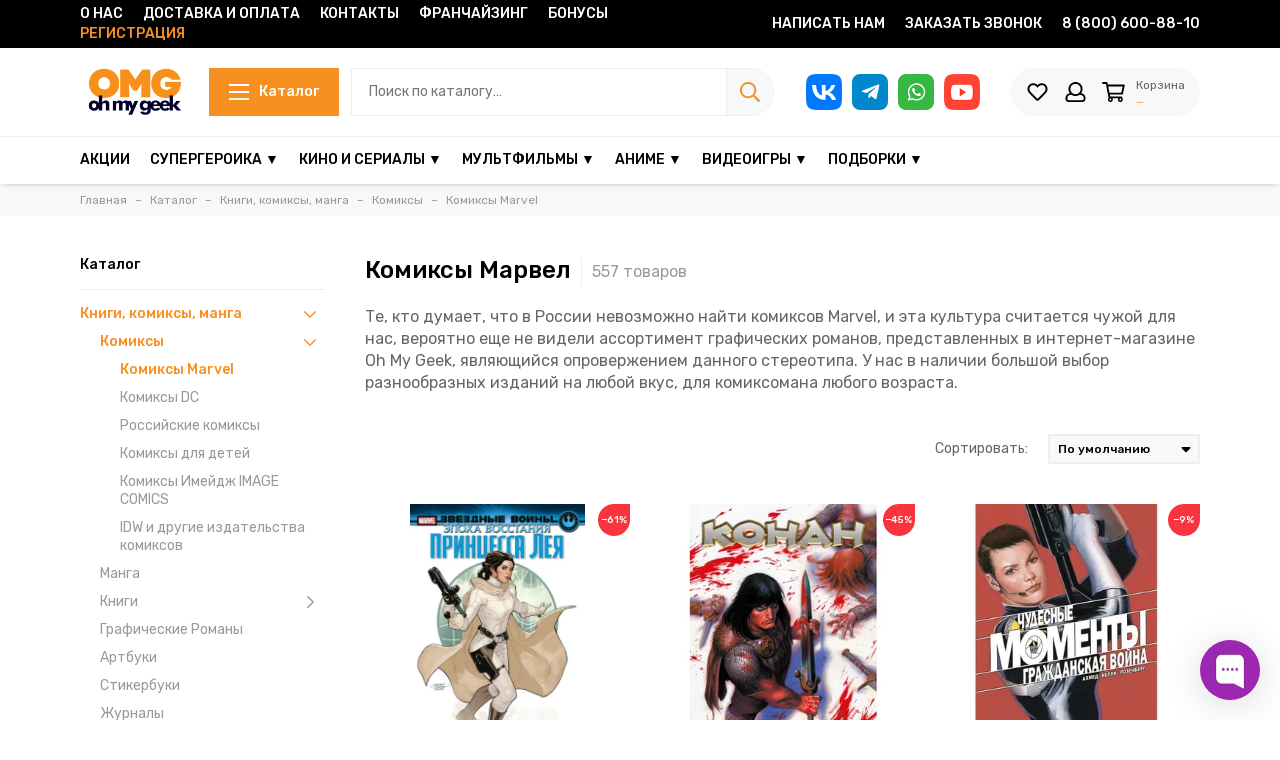

--- FILE ---
content_type: text/html; charset=utf-8
request_url: https://www.ohmygeek.ru/collection/marvel-comics
body_size: 59427
content:
<!doctype html>
<html lang="ru">
	<head><meta data-config="{&quot;collection_products_count&quot;:557}" name="page-config" content="" /><meta data-config="{&quot;money_with_currency_format&quot;:{&quot;delimiter&quot;:&quot; &quot;,&quot;separator&quot;:&quot;.&quot;,&quot;format&quot;:&quot;%n %u&quot;,&quot;unit&quot;:&quot;₽&quot;,&quot;show_price_without_cents&quot;:1},&quot;currency_code&quot;:&quot;RUR&quot;,&quot;currency_iso_code&quot;:&quot;RUB&quot;,&quot;default_currency&quot;:{&quot;title&quot;:&quot;Российский рубль&quot;,&quot;code&quot;:&quot;RUR&quot;,&quot;rate&quot;:1.0,&quot;format_string&quot;:&quot;%n %u&quot;,&quot;unit&quot;:&quot;₽&quot;,&quot;price_separator&quot;:&quot;&quot;,&quot;is_default&quot;:true,&quot;price_delimiter&quot;:&quot;&quot;,&quot;show_price_with_delimiter&quot;:true,&quot;show_price_without_cents&quot;:true},&quot;facebook&quot;:{&quot;pixelActive&quot;:false,&quot;currency_code&quot;:&quot;RUB&quot;,&quot;use_variants&quot;:false},&quot;vk&quot;:{&quot;pixel_active&quot;:true,&quot;price_list_id&quot;:&quot;187622&quot;},&quot;new_ya_metrika&quot;:true,&quot;ecommerce_data_container&quot;:&quot;dataLayer&quot;,&quot;common_js_version&quot;:null,&quot;vue_ui_version&quot;:null,&quot;feedback_captcha_enabled&quot;:&quot;1&quot;,&quot;account_id&quot;:1042084,&quot;hide_items_out_of_stock&quot;:false,&quot;forbid_order_over_existing&quot;:true,&quot;minimum_items_price&quot;:null,&quot;enable_comparison&quot;:true,&quot;locale&quot;:&quot;ru&quot;,&quot;client_group&quot;:null,&quot;consent_to_personal_data&quot;:{&quot;active&quot;:true,&quot;obligatory&quot;:true,&quot;description&quot;:&quot;\u003cp\u003eНастоящим подтверждаю, что я ознакомлен и согласен с условиями \u003ca href=\&quot;/page/oferta\&quot; target=\&quot;blank\&quot;\u003eоферты и политики конфиденциальности\u003c/a\u003e.\u003c/p\u003e&quot;},&quot;recaptcha_key&quot;:&quot;6LfXhUEmAAAAAOGNQm5_a2Ach-HWlFKD3Sq7vfFj&quot;,&quot;recaptcha_key_v3&quot;:&quot;6LcZi0EmAAAAAPNov8uGBKSHCvBArp9oO15qAhXa&quot;,&quot;yandex_captcha_key&quot;:&quot;ysc1_ec1ApqrRlTZTXotpTnO8PmXe2ISPHxsd9MO3y0rye822b9d2&quot;,&quot;checkout_float_order_content_block&quot;:true,&quot;available_products_characteristics_ids&quot;:null,&quot;sber_id_app_id&quot;:&quot;5b5a3c11-72e5-4871-8649-4cdbab3ba9a4&quot;,&quot;theme_generation&quot;:2,&quot;quick_checkout_captcha_enabled&quot;:true,&quot;max_order_lines_count&quot;:500,&quot;sber_bnpl_min_amount&quot;:1000,&quot;sber_bnpl_max_amount&quot;:150000,&quot;counter_settings&quot;:{&quot;data_layer_name&quot;:&quot;dataLayer&quot;,&quot;new_counters_setup&quot;:true,&quot;add_to_cart_event&quot;:true,&quot;remove_from_cart_event&quot;:true,&quot;add_to_wishlist_event&quot;:true,&quot;purchase_event&quot;:true},&quot;site_setting&quot;:{&quot;show_cart_button&quot;:true,&quot;show_service_button&quot;:false,&quot;show_marketplace_button&quot;:false,&quot;show_quick_checkout_button&quot;:false},&quot;warehouses&quot;:[{&quot;id&quot;:209613,&quot;title&quot;:&quot;Общий склад по всем товарам&quot;,&quot;array_index&quot;:0}],&quot;captcha_type&quot;:&quot;google&quot;,&quot;human_readable_urls&quot;:false}" name="shop-config" content="" /><meta name='js-evnvironment' content='production' /><meta name='default-locale' content='ru' /><meta name='insales-redefined-api-methods' content="[]" /><script type="text/javascript" src="https://static.insales-cdn.com/assets/static-versioned/v3.72/static/libs/lodash/4.17.21/lodash.min.js"></script><script>dataLayer= []; dataLayer.push({
        event: 'view_item_list',
        ecommerce: {
          items: [{"item_name":"Комикс Звёздные войны. Эпоха Восстания. Принцесса Лея","item_id":"392684476","item_price":"270.00","items_list_id":"19731352","index":1},{"item_name":"Комикс Конан. Полное издание. Том 1","item_id":"348682093","item_price":"1485.00","items_list_id":"19731352","index":2},{"item_name":"Комикс Чудесные моменты Marvel. Гражданская война","item_id":"319684335","item_price":"375.00","items_list_id":"19731352","index":3},{"item_name":"Комикс MARVEL: Что за... ОТСТОЙ?!","item_id":"319615676","item_price":"299.00","items_list_id":"19731352","index":4},{"item_name":"Комикс Современный Человек-Паук. Том 12. Новый мир вокруг Питера Паркера","item_id":"315016342","item_price":"1342.00","items_list_id":"19731352","index":5},{"item_name":"Комикс Конан-варвар. Воскрешение","item_id":"276634549","item_price":"215.00","items_list_id":"19731352","index":6},{"item_name":"Комикс Конан-варвар. Тайна Гибельной реки","item_id":"274977064","item_price":"215.00","items_list_id":"19731352","index":7},{"item_name":"Комикс Невероятно,но Трамп!-реал.цитаты в комиксах","item_id":"263087849","item_price":"999.00","items_list_id":"19731352","index":8},{"item_name":"Комикс Встречайте: Скруллы!","item_id":"263087591","item_price":"555.00","items_list_id":"19731352","index":9},{"item_name":"Комикс Ашет Коллекция № 74 Страх во плоти. Книга 2.","item_id":"263085734","item_price":"899.00","items_list_id":"19731352","index":10},{"item_name":"Комикс Убивашка в Колумбии","item_id":"263085536","item_price":"512.00","items_list_id":"19731352","index":11},{"item_name":"Комикс Убивашка в Канаде","item_id":"263082926","item_price":"512.00","items_list_id":"19731352","index":12},{"item_name":"Комикс Конан. Королевский выпуск","item_id":"263077095","item_price":"250.00","items_list_id":"19731352","index":13},{"item_name":"Комикс Майлз Моралес: Человек-паук. Том 4. Ультиматум","item_id":"434002448","item_price":"600.00","items_list_id":"19731352","index":14},{"item_name":"Книга Человек-Паук. Майлз Моралес. Крылья ярости","item_id":"433877176","item_price":"510.00","items_list_id":"19731352","index":15},{"item_name":"Комикс Майлз Моралес: Человек-паук. Том 3. Дела семейные.","item_id":"427001327","item_price":"660.00","items_list_id":"19731352","index":16},{"item_name":"Комикс Современный Человек-Паук Том 10. Современные Воины (уценка)","item_id":"426993278","item_price":"1210.00","items_list_id":"19731352","index":17},{"item_name":"Комикс Супергерои Marvel. Официальная коллекция №15. Вижн","item_id":"414129420","item_price":"415.00","items_list_id":"19731352","index":18},{"item_name":"Комикс Супергерои Marvel. Официальная коллекция №23. Чёрная вдова","item_id":"413995606","item_price":"495.00","items_list_id":"19731352","index":19},{"item_name":"Комикс Супергерои Marvel. Официальная коллекция №26. Капитан Марвел","item_id":"413995604","item_price":"495.00","items_list_id":"19731352","index":20},{"item_name":"Комикс Паутина Венома. Полное издание","item_id":"411497525","item_price":"1670.00","items_list_id":"19731352","index":21},{"item_name":"Комикс Майлз Моралес: Человек-паук. Плохие парни в деле. Том 2","item_id":"408661905","item_price":"660.00","items_list_id":"19731352","index":22},{"item_name":"Комикс Удивительный Человек-Паук #300. Первое появление Венома","item_id":"400890872","item_price":"299.00","items_list_id":"19731352","index":23},{"item_name":"Комикс Паучьи миры. Нуль-паук","item_id":"400635579","item_price":"693.00","items_list_id":"19731352","index":24},{"item_name":"Комикс Человек-Паук.Тень паука","item_id":"394251785","item_price":"720.00","items_list_id":"19731352","index":25},{"item_name":"Комикс Темное правление. Список. Каратель","item_id":"394251784","item_price":"275.00","items_list_id":"19731352","index":26},{"item_name":"Комикс Темное правление. Список. Секретные войны","item_id":"394251783","item_price":"275.00","items_list_id":"19731352","index":27},{"item_name":"Комикс Темное правление. Список. Люди Икс","item_id":"394251782","item_price":"275.00","items_list_id":"19731352","index":28},{"item_name":"Комикс Темное правление. Список. Росомаха","item_id":"394251781","item_price":"275.00","items_list_id":"19731352","index":29},{"item_name":"Комикс Темное правление. Список. Сорвиголова","item_id":"394251780","item_price":"275.00","items_list_id":"19731352","index":30}]
         }
      });</script>
<!--InsalesCounter -->
<script type="text/javascript">
(function() {
  if (typeof window.__insalesCounterId !== 'undefined') {
    return;
  }

  try {
    Object.defineProperty(window, '__insalesCounterId', {
      value: 1042084,
      writable: true,
      configurable: true
    });
  } catch (e) {
    console.error('InsalesCounter: Failed to define property, using fallback:', e);
    window.__insalesCounterId = 1042084;
  }

  if (typeof window.__insalesCounterId === 'undefined') {
    console.error('InsalesCounter: Failed to set counter ID');
    return;
  }

  let script = document.createElement('script');
  script.async = true;
  script.src = '/javascripts/insales_counter.js?7';
  let firstScript = document.getElementsByTagName('script')[0];
  firstScript.parentNode.insertBefore(script, firstScript);
})();
</script>
<!-- /InsalesCounter -->
    <script type="text/javascript">
      (function() {
        var fileref = document.createElement('script');
        fileref.setAttribute("type","text/javascript");
        fileref.setAttribute("src", 'https://pnn.insales-tech.ru/pnn/pnn.js');
        document.getElementsByTagName("head")[0].appendChild(fileref);
      })();
    </script>

	<meta charset="utf-8">
	<meta http-equiv="X-UA-Compatible" content="IE=edge,chrome=1">
	<meta name="viewport" content="width=device-width, initial-scale=1, maximum-scale=1">
	
		<meta name="robots" content="index, follow">
		<title>
			
					Купить комиксы Марвел в Москве по выгодной цене в интернет-магазине ohmygeek.ru
				
		</title>
	
  			
  	<meta name="description" content="Комиксы Marvel с доставкой по Астрахани, Москве и всей России в каталоге на сайте интернет-магазина «Oh My Geek»">
			
	<meta property="og:type" content="website">
	
			<link rel="canonical" href="https://www.ohmygeek.ru/collection/marvel-comics">	
			
				
				<link rel="next" href="https://www.ohmygeek.ru/collection/marvel-comics?page=2">
			
			<meta property="og:url" content="https://www.ohmygeek.ru/collection/marvel-comics">
			<meta property="og:title" content="Комиксы Marvel">
			<meta property="og:description" content="Те, кто думает, что в России невозможно найти комиксов Marvel, и эта культура считается чужой для нас, вероятно еще не видели ассортимент графических романов, представленных в интернет-магазине Oh My Geek, являющийся опровержением данного стереоти...">
			<meta property="og:image" content="/images/no_image_original.jpg">
		
	<link href="https://static.insales-cdn.com/assets/1/1986/6334402/1742991512/favicon.png" rel="shortcut icon" type="image/png" sizes="64x64">
	
	<link rel="preconnect" href="https://fonts.googleapis.com">
	<link rel="preconnect" href="https://fonts.gstatic.com" crossorigin>
	<link rel="preload" href="https://static.insales-cdn.com/assets/1/1986/6334402/1742991512/theme.css" as="style">
	
		<style>
			.site-loader{position:fixed;z-index:99999999;left:0;top:0;width:100%;height:100%;background:#fff;color:#f89021}.layout--loading{width:100%;height:100%;overflow:scroll;overflow-x:hidden;padding:0;margin:0}.lds-ellipsis{position:absolute;width:64px;height:64px;top:50%;left:50%;transform:translate(-50%,-50%)}.lds-ellipsis div{position:absolute;top:27px;width:11px;height:11px;border-radius:50%;background:currentColor;animation-timing-function:cubic-bezier(0,1,1,0)}.lds-ellipsis div:nth-child(1){left:6px;animation:lds-ellipsis1 0.6s infinite}.lds-ellipsis div:nth-child(2){left:6px;animation:lds-ellipsis2 0.6s infinite}.lds-ellipsis div:nth-child(3){left:26px;animation:lds-ellipsis2 0.6s infinite}.lds-ellipsis div:nth-child(4){left:45px;animation:lds-ellipsis3 0.6s infinite}@keyframes lds-ellipsis1{0%{transform:scale(0)}100%{transform:scale(1)}}@keyframes lds-ellipsis3{0%{transform:scale(1)}100%{transform:scale(0)}}@keyframes lds-ellipsis2{0%{transform:translate(0,0)}100%{transform:translate(19px,0)}}@media(max-width:1199px){.layout-page{width:100vw;overflow-x:hidden}}
		</style>
	
	<meta name="theme-color" content="#f89021">
	<meta name="format-detection" content="telephone=no">
	<meta name="cmsmagazine" content="325a8bc2477444d381d10a2ed1775a4d">
	<meta name="it-rating" content="it-rat-172a695028d4de2470d3f21443f40199">
	
	<!-- Google Fonts -->
	
	<link rel="preload" href="https://fonts.googleapis.com/css2?family=Rubik:wght@400;500&display=swap" as="style">
	<link rel="stylesheet" href="https://fonts.googleapis.com/css2?family=Rubik:wght@400;500&display=swap" media="print" onload="this.media='all'">
	<noscript><link rel="stylesheet" href="https://fonts.googleapis.com/css2?family=Rubik:wght@400;500&display=swap"></noscript>
	<!-- // -->
	
	
	<link rel="preload" as="script" href="https://static.insales-cdn.com/assets/common-js/common.v2.25.28.js">
	<link rel="preload" as="script" href="https://static.insales-cdn.com/assets/1/1986/6334402/1742991512/plugins.js">
	<link rel="preload" as="image" href="https://static.insales-cdn.com/assets/1/1986/6334402/1742991512/logo.png">
</head>
	
		
		
		
	
	
	<body id="body" class="layout layout--loading layout--full">
		<div class="js-site-loader site-loader"><div class="lds-ellipsis"><div></div><div></div><div></div><div></div></div></div>
		<div class="layout-page">
			<div class="insales-section insales-section-header">
	<header>
		<div class="js-header-fix">
			
				<div class="header-top d-none d-lg-block">
					<div class="container">
						<div class="row align-items-center no-gutters">
							<div class="col">
								<div class="menu-top">
									<ul class="menu-top-items list-unstyled"><li class="menu-top-item">
												<a href="/page/about-us" class="">О нас</a>
											</li><li class="menu-top-item">
												<a href="/page/delivery" class="">Доставка и оплата</a>
											</li><li class="menu-top-item">
												<a href="/page/contacts" class="">Контакты</a>
											</li><li class="menu-top-item">
												<a href="/page/franchayzing" class="">Франчайзинг</a>
											</li><li class="menu-top-item">
												<a href="/page/bonus-2" class="">Бонусы</a>
											</li><li class="menu-top-item">
												<a href="https://www.ohmygeek.ru/client_account/contacts/new" class=" is-registration-link">Регистрация</a>
											</li></ul>
								</div>
							</div>
							<div class="col-auto">
								<div class="menu-top">
									<ul class="menu-top-items list-unstyled">
										<li class="menu-top-item is-static">
											<a href="#" class="js-messages" data-target="feedback" data-type="form">Написать нам</a>
										</li><li class="menu-top-item is-static">
											<a href="#" class="js-messages" data-target="callback" data-type="form">Заказать звонок</a>
										</li>
									</ul>
								</div>
							</div>
							<div class="col-auto">
								<div class="menu-top">
									<ul class="menu-top-items list-unstyled">
										<li class="menu-top-item is-static">
											<a href="tel:8(800)600-88-10">8 (800) 600-88-10</a><a href="tel:"></a>
										</li>
									</ul>
								</div>
							</div>
						</div>
					</div>
				</div>
			
			<div class="header-main">
				<div class="container">
					<div class="row align-items-center">
						<div class="col-12 col-sm col-md col-lg-auto text-center text-lg-left d-none d-lg-block">
							<a href="https://www.ohmygeek.ru" class="logo"><img src="https://static.insales-cdn.com/assets/1/1986/6334402/1742991512/logo.png" alt="Oh My Geek | Азиатские вкусняшки и подарки в Астрахани" class="img-fluid" width="160" height="48"></a>
						</div>
						<div class="col-auto d-none d-lg-block" style="padding-right: 0px;">
							<div class="nav-new">
								<a href="/collection/all" class="button button--primary button--medium hamburger-trigger js-nav-collections-trigger" data-target="hamburger"><span class="hamburger hamburger--arrow-down"><span></span><span></span><span></span></span>Каталог</a>
								
									

	
	
		<nav class="nav-collections nav-collections--dropdown js-nav-collections js-nav-collections-trigger js-clone" data-target="dorpdown" data-clone-target="js-nav-sidebar-clone">
			<ul class="list-unstyled">
				
					<li data-collection-id="19731307">
						
							<a href="/collection/comics" class="nav-collections-toggle js-nav-collections-toggle nav-collections-toggle--next" data-type="next" data-target="19731307">Книги, комиксы, манга<span class="nav-arrow-toggle js-nav-arrow-toggle"><span class="far fa-chevron-right"></span></span></a>
							<ul class="list-unstyled">
								<li class="nav-collections-back d-block d-lg-none"><a href="/collection/comics" class="nav-collections-toggle js-nav-collections-toggle nav-collections-toggle--back" data-type="back" data-target="19731307"><span class="nav-arrow-toggle"><span class="far fa-chevron-left"></span></span>Назад</a></li>
								<li class="nav-collections-title d-block d-lg-none"><a href="/collection/comics">Книги, комиксы, манга</a></li>
								
									<li data-collection-id="19735513">
										
											<a href="/collection/komiksy" class="nav-collections-toggle js-nav-collections-toggle nav-collections-toggle--next" data-type="next" data-target="19735513">Комиксы<span class="nav-arrow-toggle js-nav-arrow-toggle"><span class="far fa-chevron-right"></span></span></a>
											<ul class="list-unstyled">
												<li class="nav-collections-back d-block d-lg-none"><a href="/collection/komiksy" class="nav-collections-toggle js-nav-collections-toggle nav-collections-toggle--back" data-type="back" data-target="19735513"><span class="nav-arrow-toggle"><span class="far fa-chevron-left"></span></span>Назад</a></li>
												<li class="nav-collections-title d-block d-lg-none"><a href="/collection/komiksy">Комиксы</a></li>
												
													<li data-collection-id="19731352">
														<a href="/collection/marvel-comics">Комиксы Marvel</a>
													</li>
												
													<li data-collection-id="19731634">
														<a href="/collection/dc-comics">Комиксы DC</a>
													</li>
												
													<li data-collection-id="19731632">
														<a href="/collection/russian-comics">Российские комиксы</a>
													</li>
												
													<li data-collection-id="19731353">
														<a href="/collection/comics-for-kids">Комиксы для детей</a>
													</li>
												
													<li data-collection-id="19731631">
														<a href="/collection/image-comics">Комиксы Имейдж IMAGE COMICS</a>
													</li>
												
													<li data-collection-id="19731345">
														<a href="/collection/idw-and-anothers">IDW и другие издательства комиксов</a>
													</li>
												
											</ul>
										
									</li>
								
									<li data-collection-id="19731308">
										
											<a href="/collection/manga">Манга</a>
										
									</li>
								
									<li data-collection-id="19731315">
										
											<a href="/collection/books" class="nav-collections-toggle js-nav-collections-toggle nav-collections-toggle--next" data-type="next" data-target="19731315">Книги<span class="nav-arrow-toggle js-nav-arrow-toggle"><span class="far fa-chevron-right"></span></span></a>
											<ul class="list-unstyled">
												<li class="nav-collections-back d-block d-lg-none"><a href="/collection/books" class="nav-collections-toggle js-nav-collections-toggle nav-collections-toggle--back" data-type="back" data-target="19731315"><span class="nav-arrow-toggle"><span class="far fa-chevron-left"></span></span>Назад</a></li>
												<li class="nav-collections-title d-block d-lg-none"><a href="/collection/books">Книги</a></li>
												
													<li data-collection-id="26113277">
														<a href="/collection/knigi-po-vselennoy-warhammer">Книги по вселенной Warhammer</a>
													</li>
												
											</ul>
										
									</li>
								
									<li data-collection-id="19731346">
										
											<a href="/collection/graphic-novel">Графические Романы</a>
										
									</li>
								
									<li data-collection-id="19731323">
										
											<a href="/collection/artbooks">Артбуки</a>
										
									</li>
								
									<li data-collection-id="19731343">
										
											<a href="/collection/stickerbook">Стикербуки</a>
										
									</li>
								
									<li data-collection-id="19731808">
										
											<a href="/collection/journals">Журналы</a>
										
									</li>
								
							</ul>
						
					</li>
				
					<li data-collection-id="19731313">
						
							<a href="/collection/nastolnie-igri" class="nav-collections-toggle js-nav-collections-toggle nav-collections-toggle--next" data-type="next" data-target="19731313">Настольные игры<span class="nav-arrow-toggle js-nav-arrow-toggle"><span class="far fa-chevron-right"></span></span></a>
							<ul class="list-unstyled">
								<li class="nav-collections-back d-block d-lg-none"><a href="/collection/nastolnie-igri" class="nav-collections-toggle js-nav-collections-toggle nav-collections-toggle--back" data-type="back" data-target="19731313"><span class="nav-arrow-toggle"><span class="far fa-chevron-left"></span></span>Назад</a></li>
								<li class="nav-collections-title d-block d-lg-none"><a href="/collection/nastolnie-igri">Настольные игры</a></li>
								
									<li data-collection-id="50509985">
										
											<a href="/collection/poker-Astrakhan" class="nav-collections-toggle js-nav-collections-toggle nav-collections-toggle--next" data-type="next" data-target="50509985">Покер<span class="nav-arrow-toggle js-nav-arrow-toggle"><span class="far fa-chevron-right"></span></span></a>
											<ul class="list-unstyled">
												<li class="nav-collections-back d-block d-lg-none"><a href="/collection/poker-Astrakhan" class="nav-collections-toggle js-nav-collections-toggle nav-collections-toggle--back" data-type="back" data-target="50509985"><span class="nav-arrow-toggle"><span class="far fa-chevron-left"></span></span>Назад</a></li>
												<li class="nav-collections-title d-block d-lg-none"><a href="/collection/poker-Astrakhan">Покер</a></li>
												
													<li data-collection-id="19735551">
														<a href="/collection/katalog-1-c55b36">Карты для покера</a>
													</li>
												
											</ul>
										
									</li>
								
									<li data-collection-id="21043313">
										
											<a href="/collection/aksessuary-dlya-nastolnyh-igr">Аксессуары для настольных игр</a>
										
									</li>
								
									<li data-collection-id="19731350">
										
											<a href="/collection/cooperaton-game">Кооперативные игры</a>
										
									</li>
								
									<li data-collection-id="19731349">
										
											<a href="/collection/na-vecherinku" class="nav-collections-toggle js-nav-collections-toggle nav-collections-toggle--next" data-type="next" data-target="19731349">На вечеринку!<span class="nav-arrow-toggle js-nav-arrow-toggle"><span class="far fa-chevron-right"></span></span></a>
											<ul class="list-unstyled">
												<li class="nav-collections-back d-block d-lg-none"><a href="/collection/na-vecherinku" class="nav-collections-toggle js-nav-collections-toggle nav-collections-toggle--back" data-type="back" data-target="19731349"><span class="nav-arrow-toggle"><span class="far fa-chevron-left"></span></span>Назад</a></li>
												<li class="nav-collections-title d-block d-lg-none"><a href="/collection/na-vecherinku">На вечеринку!</a></li>
												
													<li data-collection-id="19735536">
														<a href="/collection/katalog-1-f5841e">На эрудицию</a>
													</li>
												
													<li data-collection-id="19735537">
														<a href="/collection/na-voobrazhenie">На воображение</a>
													</li>
												
													<li data-collection-id="19735539">
														<a href="/collection/alkogolnye">Алкогольные</a>
													</li>
												
													<li data-collection-id="19735540">
														<a href="/collection/mafiya-i-mafiyapodobnye">Мафия и мафияподобные</a>
													</li>
												
											</ul>
										
									</li>
								
									<li data-collection-id="19731702">
										
											<a href="/collection/adventures-boardgames">Приключенческие игры</a>
										
									</li>
								
									<li data-collection-id="19731314">
										
											<a href="/collection/family-srategy">Семейные настольные игры</a>
										
									</li>
								
									<li data-collection-id="19735530">
										
											<a href="/collection/strategii">Стратегии</a>
										
									</li>
								
									<li data-collection-id="19731462">
										
											<a href="/collection/youngest-boardgames" class="nav-collections-toggle js-nav-collections-toggle nav-collections-toggle--next" data-type="next" data-target="19731462">Детские игры от 3-х до 8 лет<span class="nav-arrow-toggle js-nav-arrow-toggle"><span class="far fa-chevron-right"></span></span></a>
											<ul class="list-unstyled">
												<li class="nav-collections-back d-block d-lg-none"><a href="/collection/youngest-boardgames" class="nav-collections-toggle js-nav-collections-toggle nav-collections-toggle--back" data-type="back" data-target="19731462"><span class="nav-arrow-toggle"><span class="far fa-chevron-left"></span></span>Назад</a></li>
												<li class="nav-collections-title d-block d-lg-none"><a href="/collection/youngest-boardgames">Детские игры от 3-х до 8 лет</a></li>
												
													<li data-collection-id="19735542">
														<a href="/collection/igry-na-reaktsiyu">Игры на реакцию</a>
													</li>
												
													<li data-collection-id="19735544">
														<a href="/collection/igry-na-logiku">Игры на логику</a>
													</li>
												
													<li data-collection-id="19735545">
														<a href="/collection/obuchenie">Обучение</a>
													</li>
												
											</ul>
										
									</li>
								
									<li data-collection-id="19731986">
										
											<a href="/collection/classic-boardgames" class="nav-collections-toggle js-nav-collections-toggle nav-collections-toggle--next" data-type="next" data-target="19731986">Классические игры<span class="nav-arrow-toggle js-nav-arrow-toggle"><span class="far fa-chevron-right"></span></span></a>
											<ul class="list-unstyled">
												<li class="nav-collections-back d-block d-lg-none"><a href="/collection/classic-boardgames" class="nav-collections-toggle js-nav-collections-toggle nav-collections-toggle--back" data-type="back" data-target="19731986"><span class="nav-arrow-toggle"><span class="far fa-chevron-left"></span></span>Назад</a></li>
												<li class="nav-collections-title d-block d-lg-none"><a href="/collection/classic-boardgames">Классические игры</a></li>
												
													<li data-collection-id="19735546">
														<a href="/collection/shahmaty-shashki">Шахматы, шашки, домино</a>
													</li>
												
													<li data-collection-id="19735547">
														<a href="/collection/nardy">Нарды</a>
													</li>
												
											</ul>
										
									</li>
								
									<li data-collection-id="19731336">
										
											<a href="/collection/poker" class="nav-collections-toggle js-nav-collections-toggle nav-collections-toggle--next" data-type="next" data-target="19731336">Карточные игры<span class="nav-arrow-toggle js-nav-arrow-toggle"><span class="far fa-chevron-right"></span></span></a>
											<ul class="list-unstyled">
												<li class="nav-collections-back d-block d-lg-none"><a href="/collection/poker" class="nav-collections-toggle js-nav-collections-toggle nav-collections-toggle--back" data-type="back" data-target="19731336"><span class="nav-arrow-toggle"><span class="far fa-chevron-left"></span></span>Назад</a></li>
												<li class="nav-collections-title d-block d-lg-none"><a href="/collection/poker">Карточные игры</a></li>
												
													<li data-collection-id="19735548">
														<a href="/collection/karty-igralnye">Карты игральные</a>
													</li>
												
													<li data-collection-id="19731356">
														<a href="/collection/magic-the-gathering">Magic: the Gathering MTG</a>
													</li>
												
											</ul>
										
									</li>
								
									<li data-collection-id="19735532">
										
											<a href="/collection/ekonomicheskie-igry">Экономические игры</a>
										
									</li>
								
									<li data-collection-id="19735533">
										
											<a href="/collection/logicheskie-igry" class="nav-collections-toggle js-nav-collections-toggle nav-collections-toggle--next" data-type="next" data-target="19735533">Логические игры<span class="nav-arrow-toggle js-nav-arrow-toggle"><span class="far fa-chevron-right"></span></span></a>
											<ul class="list-unstyled">
												<li class="nav-collections-back d-block d-lg-none"><a href="/collection/logicheskie-igry" class="nav-collections-toggle js-nav-collections-toggle nav-collections-toggle--back" data-type="back" data-target="19735533"><span class="nav-arrow-toggle"><span class="far fa-chevron-left"></span></span>Назад</a></li>
												<li class="nav-collections-title d-block d-lg-none"><a href="/collection/logicheskie-igry">Логические игры</a></li>
												
													<li data-collection-id="19735555">
														<a href="/collection/detektivy">Детективы</a>
													</li>
												
													<li data-collection-id="19731738">
														<a href="/collection/quests">Квесты</a>
													</li>
												
											</ul>
										
									</li>
								
									<li data-collection-id="19731457">
										
											<a href="/collection/one-player-games">Для одного игрока</a>
										
									</li>
								
									<li data-collection-id="19731347">
										
											<a href="/collection/two-playergames">Для двоих игроков</a>
										
									</li>
								
									<li data-collection-id="19735534">
										
											<a href="/collection/opytnyy-igrok">Опытный игрок</a>
										
									</li>
								
							</ul>
						
					</li>
				
					<li data-collection-id="30882069">
						
							<a href="/collection/kollektsionnye-kartochki">Коллекционные карточки</a>
						
					</li>
				
					<li data-collection-id="19731303">
						
							<a href="/collection/figures" class="nav-collections-toggle js-nav-collections-toggle nav-collections-toggle--next" data-type="next" data-target="19731303">Фигурки<span class="nav-arrow-toggle js-nav-arrow-toggle"><span class="far fa-chevron-right"></span></span></a>
							<ul class="list-unstyled">
								<li class="nav-collections-back d-block d-lg-none"><a href="/collection/figures" class="nav-collections-toggle js-nav-collections-toggle nav-collections-toggle--back" data-type="back" data-target="19731303"><span class="nav-arrow-toggle"><span class="far fa-chevron-left"></span></span>Назад</a></li>
								<li class="nav-collections-title d-block d-lg-none"><a href="/collection/figures">Фигурки</a></li>
								
									<li data-collection-id="19731304">
										
											<a href="/collection/funko-pop">Фигурки Funko Pop</a>
										
									</li>
								
									<li data-collection-id="50760953">
										
											<a href="/collection/pokupka-figurok-funkoPop">Покупка фигурок FUNKO POP</a>
										
									</li>
								
									<li data-collection-id="19834499">
										
											<a href="/collection/breloki-funko-pocket-pop">Брелоки Funko Pocket Pop</a>
										
									</li>
								
									<li data-collection-id="19735566">
										
											<a href="/collection/figurki-akrilovye">Фигурки акриловые</a>
										
									</li>
								
									<li data-collection-id="19731319">
										
											<a href="/collection/fandom-figures">Фигурки по фендомам</a>
										
									</li>
								
									<li data-collection-id="19735567">
										
											<a href="/collection/podstavki">Подставки Cable Guy</a>
										
									</li>
								
							</ul>
						
					</li>
				
					<li data-collection-id="19731338">
						
							<a href="/collection/toys-and-fandom-atributica" class="nav-collections-toggle js-nav-collections-toggle nav-collections-toggle--next" data-type="next" data-target="19731338">Игрушки, головоломки<span class="nav-arrow-toggle js-nav-arrow-toggle"><span class="far fa-chevron-right"></span></span></a>
							<ul class="list-unstyled">
								<li class="nav-collections-back d-block d-lg-none"><a href="/collection/toys-and-fandom-atributica" class="nav-collections-toggle js-nav-collections-toggle nav-collections-toggle--back" data-type="back" data-target="19731338"><span class="nav-arrow-toggle"><span class="far fa-chevron-left"></span></span>Назад</a></li>
								<li class="nav-collections-title d-block d-lg-none"><a href="/collection/toys-and-fandom-atributica">Игрушки, головоломки</a></li>
								
									<li data-collection-id="19735706">
										
											<a href="/collection/myagkie-igrushki" class="nav-collections-toggle js-nav-collections-toggle nav-collections-toggle--next" data-type="next" data-target="19735706">Мягкие игрушки<span class="nav-arrow-toggle js-nav-arrow-toggle"><span class="far fa-chevron-right"></span></span></a>
											<ul class="list-unstyled">
												<li class="nav-collections-back d-block d-lg-none"><a href="/collection/myagkie-igrushki" class="nav-collections-toggle js-nav-collections-toggle nav-collections-toggle--back" data-type="back" data-target="19735706"><span class="nav-arrow-toggle"><span class="far fa-chevron-left"></span></span>Назад</a></li>
												<li class="nav-collections-title d-block d-lg-none"><a href="/collection/myagkie-igrushki">Мягкие игрушки</a></li>
												
													<li data-collection-id="50458505">
														<a href="/collection/fuggler">Fuggler — Зубастые мягкие монстры</a>
													</li>
												
													<li data-collection-id="50512737">
														<a href="/collection/labubu">Labubu / Лабубу</a>
													</li>
												
											</ul>
										
									</li>
								
									<li data-collection-id="19735707">
										
											<a href="/collection/igrushki-podushki">Игрушки-подушки</a>
										
									</li>
								
									<li data-collection-id="19735708">
										
											<a href="/collection/interaktivnye-igrushki">Интерактивные игрушки</a>
										
									</li>
								
									<li data-collection-id="19731443">
										
											<a href="/collection/puzzle">Головоломки, кубики, пазлы</a>
										
									</li>
								
									<li data-collection-id="20974894">
										
											<a href="/collection/igrovye-pristavki-igry">Игровые приставки, игры</a>
										
									</li>
								
							</ul>
						
					</li>
				
					<li data-collection-id="19731320">
						
							<a href="/collection/dom-ofis" class="nav-collections-toggle js-nav-collections-toggle nav-collections-toggle--next" data-type="next" data-target="19731320">Дом и офис<span class="nav-arrow-toggle js-nav-arrow-toggle"><span class="far fa-chevron-right"></span></span></a>
							<ul class="list-unstyled">
								<li class="nav-collections-back d-block d-lg-none"><a href="/collection/dom-ofis" class="nav-collections-toggle js-nav-collections-toggle nav-collections-toggle--back" data-type="back" data-target="19731320"><span class="nav-arrow-toggle"><span class="far fa-chevron-left"></span></span>Назад</a></li>
								<li class="nav-collections-title d-block d-lg-none"><a href="/collection/dom-ofis">Дом и офис</a></li>
								
									<li data-collection-id="19731528">
										
											<a href="/collection/svetilniki-nochniki" class="nav-collections-toggle js-nav-collections-toggle nav-collections-toggle--next" data-type="next" data-target="19731528">Светильники, ночники<span class="nav-arrow-toggle js-nav-arrow-toggle"><span class="far fa-chevron-right"></span></span></a>
											<ul class="list-unstyled">
												<li class="nav-collections-back d-block d-lg-none"><a href="/collection/svetilniki-nochniki" class="nav-collections-toggle js-nav-collections-toggle nav-collections-toggle--back" data-type="back" data-target="19731528"><span class="nav-arrow-toggle"><span class="far fa-chevron-left"></span></span>Назад</a></li>
												<li class="nav-collections-title d-block d-lg-none"><a href="/collection/svetilniki-nochniki">Светильники, ночники</a></li>
												
													<li data-collection-id="19731529">
														<a href="/collection/lamp-3d">3D лампы</a>
													</li>
												
													<li data-collection-id="19735631">
														<a href="/collection/lavovye-lampy">Лавовые лампы</a>
													</li>
												
													<li data-collection-id="19735632">
														<a href="/collection/neonovye-lampy">Неоновые лампы</a>
													</li>
												
													<li data-collection-id="19735633">
														<a href="/collection/plazmennye-shary">Плазменные шары</a>
													</li>
												
													<li data-collection-id="19732386">
														<a href="/collection/svetilniki-iz-dereva">Светильники из дерева</a>
													</li>
												
													<li data-collection-id="19731964">
														<a href="/collection/neo-lamp">Необычные лампы, ночники</a>
													</li>
												
											</ul>
										
									</li>
								
									<li data-collection-id="19731301">
										
											<a href="/collection/mugs" class="nav-collections-toggle js-nav-collections-toggle nav-collections-toggle--next" data-type="next" data-target="19731301">Кружки, термосы<span class="nav-arrow-toggle js-nav-arrow-toggle"><span class="far fa-chevron-right"></span></span></a>
											<ul class="list-unstyled">
												<li class="nav-collections-back d-block d-lg-none"><a href="/collection/mugs" class="nav-collections-toggle js-nav-collections-toggle nav-collections-toggle--back" data-type="back" data-target="19731301"><span class="nav-arrow-toggle"><span class="far fa-chevron-left"></span></span>Назад</a></li>
												<li class="nav-collections-title d-block d-lg-none"><a href="/collection/mugs">Кружки, термосы</a></li>
												
													<li data-collection-id="19735594">
														<a href="/collection/keramika">Керамика с рисунком</a>
													</li>
												
													<li data-collection-id="19731302">
														<a href="/collection/chameleon-cup">Кружки Хамелеоны</a>
													</li>
												
													<li data-collection-id="19731312">
														<a href="/collection/termos-termomugs">Термосы, термостаканы</a>
													</li>
												
													<li data-collection-id="19731341">
														<a href="/collection/mugs-3d">3D объемные кружки</a>
													</li>
												
											</ul>
										
									</li>
								
									<li data-collection-id="19735614">
										
											<a href="/collection/lanchboksy">Ланчбоксы</a>
										
									</li>
								
									<li data-collection-id="19735705">
										
											<a href="/collection/dekorativnye-podushki">Декоративные подушки</a>
										
									</li>
								
									<li data-collection-id="19731305">
										
											<a href="/collection/paintings-posters" class="nav-collections-toggle js-nav-collections-toggle nav-collections-toggle--next" data-type="next" data-target="19731305">Картины, постеры, плакаты<span class="nav-arrow-toggle js-nav-arrow-toggle"><span class="far fa-chevron-right"></span></span></a>
											<ul class="list-unstyled">
												<li class="nav-collections-back d-block d-lg-none"><a href="/collection/paintings-posters" class="nav-collections-toggle js-nav-collections-toggle nav-collections-toggle--back" data-type="back" data-target="19731305"><span class="nav-arrow-toggle"><span class="far fa-chevron-left"></span></span>Назад</a></li>
												<li class="nav-collections-title d-block d-lg-none"><a href="/collection/paintings-posters">Картины, постеры, плакаты</a></li>
												
													<li data-collection-id="19731335">
														<a href="/collection/framed-3d">3D Картины в рамке</a>
													</li>
												
													<li data-collection-id="19731317">
														<a href="/collection/autors-paints">Картины на холсте</a>
													</li>
												
													<li data-collection-id="19731306">
														<a href="/collection/posters">Фирменные постеры</a>
													</li>
												
											</ul>
										
									</li>
								
									<li data-collection-id="19731337">
										
											<a href="/collection/kopilki">Копилки</a>
										
									</li>
								
									<li data-collection-id="19731969">
										
											<a href="/collection/clock">Часы, Будильники</a>
										
									</li>
								
									<li data-collection-id="20022024">
										
											<a href="/collection/suveniry" class="nav-collections-toggle js-nav-collections-toggle nav-collections-toggle--next" data-type="next" data-target="20022024">Сувениры<span class="nav-arrow-toggle js-nav-arrow-toggle"><span class="far fa-chevron-right"></span></span></a>
											<ul class="list-unstyled">
												<li class="nav-collections-back d-block d-lg-none"><a href="/collection/suveniry" class="nav-collections-toggle js-nav-collections-toggle nav-collections-toggle--back" data-type="back" data-target="20022024"><span class="nav-arrow-toggle"><span class="far fa-chevron-left"></span></span>Назад</a></li>
												<li class="nav-collections-title d-block d-lg-none"><a href="/collection/suveniry">Сувениры</a></li>
												
													<li data-collection-id="20001743">
														<a href="/collection/mayatniki">Маятники</a>
													</li>
												
													<li data-collection-id="19735660">
														<a href="/collection/muzykalnye-shkatulki">Музыкальные шкатулки</a>
													</li>
												
													<li data-collection-id="20202199">
														<a href="/collection/snezhnye-shary">Снежные шары</a>
													</li>
												
													<li data-collection-id="20947719">
														<a href="/collection/podarochnye-nabory">Подарочные наборы</a>
													</li>
												
											</ul>
										
									</li>
								
							</ul>
						
					</li>
				
					<li data-collection-id="19731311">
						
							<a href="/collection/kantselyariya" class="nav-collections-toggle js-nav-collections-toggle nav-collections-toggle--next" data-type="next" data-target="19731311">Канцелярия<span class="nav-arrow-toggle js-nav-arrow-toggle"><span class="far fa-chevron-right"></span></span></a>
							<ul class="list-unstyled">
								<li class="nav-collections-back d-block d-lg-none"><a href="/collection/kantselyariya" class="nav-collections-toggle js-nav-collections-toggle nav-collections-toggle--back" data-type="back" data-target="19731311"><span class="nav-arrow-toggle"><span class="far fa-chevron-left"></span></span>Назад</a></li>
								<li class="nav-collections-title d-block d-lg-none"><a href="/collection/kantselyariya">Канцелярия</a></li>
								
									<li data-collection-id="19735675">
										
											<a href="/collection/ruchki-karandashi">Ручки, карандаши</a>
										
									</li>
								
									<li data-collection-id="19735677">
										
											<a href="/collection/tetradi">Тетради</a>
										
									</li>
								
									<li data-collection-id="19735678">
										
											<a href="/collection/bloknoty-anime">Блокноты</a>
										
									</li>
								
									<li data-collection-id="19735680">
										
											<a href="/collection/penaly-anime">Пеналы</a>
										
									</li>
								
									<li data-collection-id="19735682">
										
											<a href="/collection/anime-nakleiki">Стикеры</a>
										
									</li>
								
									<li data-collection-id="19735691">
										
											<a href="/collection/katalog-1-0533d4">Открытки, календари</a>
										
									</li>
								
									<li data-collection-id="19735692">
										
											<a href="/collection/zakladki">Закладки</a>
										
									</li>
								
									<li data-collection-id="20028234">
										
											<a href="/collection/raskraski">Раскраски</a>
										
									</li>
								
									<li data-collection-id="24303405">
										
											<a href="/collection/magnity">Магниты</a>
										
									</li>
								
							</ul>
						
					</li>
				
					<li data-collection-id="19735710">
						
							<a href="/collection/aksessuary-i-ukrasheniya" class="nav-collections-toggle js-nav-collections-toggle nav-collections-toggle--next" data-type="next" data-target="19735710">Аксессуары и украшения<span class="nav-arrow-toggle js-nav-arrow-toggle"><span class="far fa-chevron-right"></span></span></a>
							<ul class="list-unstyled">
								<li class="nav-collections-back d-block d-lg-none"><a href="/collection/aksessuary-i-ukrasheniya" class="nav-collections-toggle js-nav-collections-toggle nav-collections-toggle--back" data-type="back" data-target="19735710"><span class="nav-arrow-toggle"><span class="far fa-chevron-left"></span></span>Назад</a></li>
								<li class="nav-collections-title d-block d-lg-none"><a href="/collection/aksessuary-i-ukrasheniya">Аксессуары и украшения</a></li>
								
									<li data-collection-id="19731309">
										
											<a href="/collection/brelok-znachok">Брелоки</a>
										
									</li>
								
									<li data-collection-id="20199895">
										
											<a href="/collection/mini-dakimakury">Мини дакимакуры</a>
										
									</li>
								
									<li data-collection-id="19735720">
										
											<a href="/collection/znachki">Значки</a>
										
									</li>
								
									<li data-collection-id="19735727">
										
											<a href="/collection/podveski">Подвески, кулоны</a>
										
									</li>
								
									<li data-collection-id="19735729">
										
											<a href="/collection/braslety">Браслеты</a>
										
									</li>
								
									<li data-collection-id="19735730">
										
											<a href="/collection/katalog-1-dad6ec">Серьги</a>
										
									</li>
								
									<li data-collection-id="19735731">
										
											<a href="/collection/ochki-imidzhevye">Очки имиджевые</a>
										
									</li>
								
									<li data-collection-id="19735732">
										
											<a href="/collection/chasy">Часы</a>
										
									</li>
								
									<li data-collection-id="19735734">
										
											<a href="/collection/koshelki">Кошельки</a>
										
									</li>
								
									<li data-collection-id="19731321">
										
											<a href="/collection/oblojki-koshelki">Обложки на паспорт, кардхолдеры</a>
										
									</li>
								
									<li data-collection-id="22053195">
										
											<a href="/collection/popsokety">Попсокеты</a>
										
									</li>
								
							</ul>
						
					</li>
				
					<li data-collection-id="19731339">
						
							<a href="/collection/3806183" class="nav-collections-toggle js-nav-collections-toggle nav-collections-toggle--next" data-type="next" data-target="19731339">Продукты питания<span class="nav-arrow-toggle js-nav-arrow-toggle"><span class="far fa-chevron-right"></span></span></a>
							<ul class="list-unstyled">
								<li class="nav-collections-back d-block d-lg-none"><a href="/collection/3806183" class="nav-collections-toggle js-nav-collections-toggle nav-collections-toggle--back" data-type="back" data-target="19731339"><span class="nav-arrow-toggle"><span class="far fa-chevron-left"></span></span>Назад</a></li>
								<li class="nav-collections-title d-block d-lg-none"><a href="/collection/3806183">Продукты питания</a></li>
								
									<li data-collection-id="19735662">
										
											<a href="/collection/napitki" class="nav-collections-toggle js-nav-collections-toggle nav-collections-toggle--next" data-type="next" data-target="19735662">Напитки<span class="nav-arrow-toggle js-nav-arrow-toggle"><span class="far fa-chevron-right"></span></span></a>
											<ul class="list-unstyled">
												<li class="nav-collections-back d-block d-lg-none"><a href="/collection/napitki" class="nav-collections-toggle js-nav-collections-toggle nav-collections-toggle--back" data-type="back" data-target="19735662"><span class="nav-arrow-toggle"><span class="far fa-chevron-left"></span></span>Назад</a></li>
												<li class="nav-collections-title d-block d-lg-none"><a href="/collection/napitki">Напитки</a></li>
												
													<li data-collection-id="50551241">
														<a href="/collection/energy_drink">Энергетические напитки (18+)</a>
													</li>
												
											</ul>
										
									</li>
								
									<li data-collection-id="19735663">
										
											<a href="/collection/sladosti" class="nav-collections-toggle js-nav-collections-toggle nav-collections-toggle--next" data-type="next" data-target="19735663">Сладости<span class="nav-arrow-toggle js-nav-arrow-toggle"><span class="far fa-chevron-right"></span></span></a>
											<ul class="list-unstyled">
												<li class="nav-collections-back d-block d-lg-none"><a href="/collection/sladosti" class="nav-collections-toggle js-nav-collections-toggle nav-collections-toggle--back" data-type="back" data-target="19735663"><span class="nav-arrow-toggle"><span class="far fa-chevron-left"></span></span>Назад</a></li>
												<li class="nav-collections-title d-block d-lg-none"><a href="/collection/sladosti">Сладости</a></li>
												
													<li data-collection-id="50489345">
														<a href="/collection/kinder-syurprizy">KINDER СЮРПРИЗЫ</a>
													</li>
												
													<li data-collection-id="50533521">
														<a href="/collection/shokoladki">Шоколадки</a>
													</li>
												
													<li data-collection-id="50712273">
														<a href="/collection/pechenie">Печенье</a>
													</li>
												
											</ul>
										
									</li>
								
									<li data-collection-id="30944322">
										
											<a href="/collection/sneki-zakuska" class="nav-collections-toggle js-nav-collections-toggle nav-collections-toggle--next" data-type="next" data-target="30944322">Снеки, закуска<span class="nav-arrow-toggle js-nav-arrow-toggle"><span class="far fa-chevron-right"></span></span></a>
											<ul class="list-unstyled">
												<li class="nav-collections-back d-block d-lg-none"><a href="/collection/sneki-zakuska" class="nav-collections-toggle js-nav-collections-toggle nav-collections-toggle--back" data-type="back" data-target="30944322"><span class="nav-arrow-toggle"><span class="far fa-chevron-left"></span></span>Назад</a></li>
												<li class="nav-collections-title d-block d-lg-none"><a href="/collection/sneki-zakuska">Снеки, закуска</a></li>
												
													<li data-collection-id="50742921">
														<a href="/collection/soevye-sneki">Соевые снэки</a>
													</li>
												
											</ul>
										
									</li>
								
									<li data-collection-id="19735664">
										
											<a href="/collection/lapsha">Лапша, рис</a>
										
									</li>
								
									<li data-collection-id="19735665">
										
											<a href="/collection/katalog-1-398c0a">Чипсы</a>
										
									</li>
								
									<li data-collection-id="50381777">
										
											<a href="/collection/zhevatelnye-rezinki">Жевательные резинки</a>
										
									</li>
								
									<li data-collection-id="50536009">
										
											<a href="/collection/kislye-konfety-sour-candy">Кислые конфеты / Sour Candy</a>
										
									</li>
								
							</ul>
						
					</li>
				
					<li data-collection-id="19731324">
						
							<a href="/collection/clothes" class="nav-collections-toggle js-nav-collections-toggle nav-collections-toggle--next" data-type="next" data-target="19731324">Одежда<span class="nav-arrow-toggle js-nav-arrow-toggle"><span class="far fa-chevron-right"></span></span></a>
							<ul class="list-unstyled">
								<li class="nav-collections-back d-block d-lg-none"><a href="/collection/clothes" class="nav-collections-toggle js-nav-collections-toggle nav-collections-toggle--back" data-type="back" data-target="19731324"><span class="nav-arrow-toggle"><span class="far fa-chevron-left"></span></span>Назад</a></li>
								<li class="nav-collections-title d-block d-lg-none"><a href="/collection/clothes">Одежда</a></li>
								
									<li data-collection-id="19735693">
										
											<a href="/collection/noski" class="nav-collections-toggle js-nav-collections-toggle nav-collections-toggle--next" data-type="next" data-target="19735693">Носки<span class="nav-arrow-toggle js-nav-arrow-toggle"><span class="far fa-chevron-right"></span></span></a>
											<ul class="list-unstyled">
												<li class="nav-collections-back d-block d-lg-none"><a href="/collection/noski" class="nav-collections-toggle js-nav-collections-toggle nav-collections-toggle--back" data-type="back" data-target="19735693"><span class="nav-arrow-toggle"><span class="far fa-chevron-left"></span></span>Назад</a></li>
												<li class="nav-collections-title d-block d-lg-none"><a href="/collection/noski">Носки</a></li>
												
													<li data-collection-id="20061001">
														<a href="/collection/noski-s-risunkom">Носки с рисунком</a>
													</li>
												
													<li data-collection-id="20061003">
														<a href="/collection/noski-s-nadpisyu">Носки с надписью</a>
													</li>
												
											</ul>
										
									</li>
								
									<li data-collection-id="19735697">
										
											<a href="/collection/nashivki-anime">Нашивки</a>
										
									</li>
								
									<li data-collection-id="19735762">
										
											<a href="/collection/katalog-1-0456f9">Шарфы</a>
										
									</li>
								
									<li data-collection-id="20060833">
										
											<a href="/collection/fartuki">Фартуки</a>
										
									</li>
								
							</ul>
						
					</li>
				
					<li data-collection-id="19731423">
						
							<a href="/collection/backpack">Рюкзаки, сумки</a>
						
					</li>
				
					<li data-collection-id="19735759">
						
							<a href="/collection/tekstil" class="nav-collections-toggle js-nav-collections-toggle nav-collections-toggle--next" data-type="next" data-target="19735759">Косплей атрибутика<span class="nav-arrow-toggle js-nav-arrow-toggle"><span class="far fa-chevron-right"></span></span></a>
							<ul class="list-unstyled">
								<li class="nav-collections-back d-block d-lg-none"><a href="/collection/tekstil" class="nav-collections-toggle js-nav-collections-toggle nav-collections-toggle--back" data-type="back" data-target="19735759"><span class="nav-arrow-toggle"><span class="far fa-chevron-left"></span></span>Назад</a></li>
								<li class="nav-collections-title d-block d-lg-none"><a href="/collection/tekstil">Косплей атрибутика</a></li>
								
									<li data-collection-id="19735760">
										
											<a href="/collection/kostyumy">Маски, костюмы</a>
										
									</li>
								
									<li data-collection-id="19735761">
										
											<a href="/collection/aksessuary">Аксессуары</a>
										
									</li>
								
									<li data-collection-id="19735763">
										
											<a href="/collection/katalog-1-ac6794">Украшения</a>
										
									</li>
								
									<li data-collection-id="19735764">
										
											<a href="/collection/katalog-1-84f72f">Волшебные палочки</a>
										
									</li>
								
							</ul>
						
					</li>
				
					<li data-collection-id="19776044">
						
							<a href="/collection/novinki">Новинки</a>
						
					</li>
				
					<li data-collection-id="19758922">
						
							<a href="/collection/fandomy" class="nav-collections-toggle js-nav-collections-toggle nav-collections-toggle--next" data-type="next" data-target="19758922">Супергероика<span class="nav-arrow-toggle js-nav-arrow-toggle"><span class="far fa-chevron-right"></span></span></a>
							<ul class="list-unstyled nav-cols-2">
								<li class="nav-collections-back d-block d-lg-none"><a href="/collection/fandomy" class="nav-collections-toggle js-nav-collections-toggle nav-collections-toggle--back" data-type="back" data-target="19758922"><span class="nav-arrow-toggle"><span class="far fa-chevron-left"></span></span>Назад</a></li>
								<li class="nav-collections-title d-block d-lg-none"><a href="/collection/fandomy">Супергероика</a></li>
								
									<li data-collection-id="20051262">
										
											<a href="/collection/marvel">Marvel</a>
										
									</li>
								
									<li data-collection-id="19779326">
										
											<a href="/collection/dc">DC</a>
										
									</li>
								
									<li data-collection-id="19779328">
										
											<a href="/collection/batman">Бэтмен</a>
										
									</li>
								
									<li data-collection-id="19779329">
										
											<a href="/collection/spider-man">Человек паук</a>
										
									</li>
								
									<li data-collection-id="19779327">
										
											<a href="/collection/deadpool">Дэдпул</a>
										
									</li>
								
									<li data-collection-id="19973264">
										
											<a href="/collection/otryad-samoubiyts">Отряд самоубийц</a>
										
									</li>
								
									<li data-collection-id="19973466">
										
											<a href="/collection/strazhi-galaktiki">Стражи галактики</a>
										
									</li>
								
									<li data-collection-id="19779391">
										
											<a href="/collection/x-men">Люди Икс</a>
										
									</li>
								
									<li data-collection-id="19973935">
										
											<a href="/collection/harli-kvinn">Харли Квинн</a>
										
									</li>
								
									<li data-collection-id="19974076">
										
											<a href="/collection/shazam">Шазам</a>
										
									</li>
								
									<li data-collection-id="19974078">
										
											<a href="/collection/supermen">Супермен</a>
										
									</li>
								
									<li data-collection-id="19974122">
										
											<a href="/collection/v-znachit-vendetta">V – значит Vендетта</a>
										
									</li>
								
									<li data-collection-id="19974182">
										
											<a href="/collection/zheleznyy-chelovek">Железный человек</a>
										
									</li>
								
									<li data-collection-id="19974275">
										
											<a href="/collection/injustice">Injustice</a>
										
									</li>
								
									<li data-collection-id="20002881">
										
											<a href="/collection/mstiteli">Мстители</a>
										
									</li>
								
									<li data-collection-id="19974287">
										
											<a href="/collection/liga-spravedlivosti">Лига справедливости</a>
										
									</li>
								
									<li data-collection-id="19974302">
										
											<a href="/collection/dzhoker">Джокер</a>
										
									</li>
								
									<li data-collection-id="19978764">
										
											<a href="/collection/wolverine">Росомаха</a>
										
									</li>
								
									<li data-collection-id="19978793">
										
											<a href="/collection/kapitan-amerika">Капитан Америка</a>
										
									</li>
								
									<li data-collection-id="19978812">
										
											<a href="/collection/halk">Халк</a>
										
									</li>
								
									<li data-collection-id="19978828">
										
											<a href="/collection/venom">Веном</a>
										
									</li>
								
									<li data-collection-id="19978834">
										
											<a href="/collection/bleyd">Блэйд</a>
										
									</li>
								
									<li data-collection-id="19978847">
										
											<a href="/collection/chernaya-vdova">Черная вдова</a>
										
									</li>
								
									<li data-collection-id="19978866">
										
											<a href="/collection/doktor-strendzh">Доктор Стрэндж</a>
										
									</li>
								
									<li data-collection-id="19978878">
										
											<a href="/collection/karatel">Каратель</a>
										
									</li>
								
									<li data-collection-id="19978902">
										
											<a href="/collection/chernaya-pantera">Черная пантера</a>
										
									</li>
								
									<li data-collection-id="19978903">
										
											<a href="/collection/chelovek-muravey">Человек муравей</a>
										
									</li>
								
									<li data-collection-id="20051439">
										
											<a href="/collection/tor">Тор</a>
										
									</li>
								
							</ul>
						
					</li>
				
					<li data-collection-id="19776056">
						
							<a href="/collection/kino-i-serialy" class="nav-collections-toggle js-nav-collections-toggle nav-collections-toggle--next" data-type="next" data-target="19776056">Кино и сериалы<span class="nav-arrow-toggle js-nav-arrow-toggle"><span class="far fa-chevron-right"></span></span></a>
							<ul class="list-unstyled">
								<li class="nav-collections-back d-block d-lg-none"><a href="/collection/kino-i-serialy" class="nav-collections-toggle js-nav-collections-toggle nav-collections-toggle--back" data-type="back" data-target="19776056"><span class="nav-arrow-toggle"><span class="far fa-chevron-left"></span></span>Назад</a></li>
								<li class="nav-collections-title d-block d-lg-none"><a href="/collection/kino-i-serialy">Кино и сериалы</a></li>
								
									<li data-collection-id="20056204">
										
											<a href="/collection/horor">Ужасы</a>
										
									</li>
								
									<li data-collection-id="19779231">
										
											<a href="/collection/katalog-1-e7cd32">Ведьмак</a>
										
									</li>
								
									<li data-collection-id="19758924">
										
											<a href="/collection/star-wars">Звездные войны</a>
										
									</li>
								
									<li data-collection-id="19779303">
										
											<a href="/collection/stranger-things">Очень странные дела</a>
										
									</li>
								
									<li data-collection-id="19779330">
										
											<a href="/collection/sherlock">Шерлок</a>
										
									</li>
								
									<li data-collection-id="19779344">
										
											<a href="/collection/game-of-thrones">Игра Престолов</a>
										
									</li>
								
									<li data-collection-id="20051317">
										
											<a href="/collection/harry-potter">Гарри Поттер</a>
										
									</li>
								
									<li data-collection-id="20056157">
										
											<a href="/collection/back-to-the-future">Назад в будущее</a>
										
									</li>
								
									<li data-collection-id="20056171">
										
											<a href="/collection/starship-troopers">Звездный десант</a>
										
									</li>
								
									<li data-collection-id="20059618">
										
											<a href="/collection/jumanji">Джуманджи</a>
										
									</li>
								
									<li data-collection-id="20059639">
										
											<a href="/collection/ready-player-one">Первому игроку приготовиться</a>
										
									</li>
								
									<li data-collection-id="20059696">
										
											<a href="/collection/the-walking-dead">Ходячие мертвецы</a>
										
									</li>
								
									<li data-collection-id="20059746">
										
											<a href="/collection/james-bond">Джеймс Бонд</a>
										
									</li>
								
									<li data-collection-id="20060009">
										
											<a href="/collection/the-boys">Пацаны</a>
										
									</li>
								
									<li data-collection-id="20060347">
										
											<a href="/collection/lord-of-the-rings">Властелин колец</a>
										
									</li>
								
									<li data-collection-id="21186122">
										
											<a href="/collection/doktor-kto">Доктор Кто</a>
										
									</li>
								
							</ul>
						
					</li>
				
					<li data-collection-id="19779214">
						
							<a href="/collection/multfilmy" class="nav-collections-toggle js-nav-collections-toggle nav-collections-toggle--next" data-type="next" data-target="19779214">Мультфильмы<span class="nav-arrow-toggle js-nav-arrow-toggle"><span class="far fa-chevron-right"></span></span></a>
							<ul class="list-unstyled">
								<li class="nav-collections-back d-block d-lg-none"><a href="/collection/multfilmy" class="nav-collections-toggle js-nav-collections-toggle nav-collections-toggle--back" data-type="back" data-target="19779214"><span class="nav-arrow-toggle"><span class="far fa-chevron-left"></span></span>Назад</a></li>
								<li class="nav-collections-title d-block d-lg-none"><a href="/collection/multfilmy">Мультфильмы</a></li>
								
									<li data-collection-id="19779215">
										
											<a href="/collection/gravity-falls">Гравити Фолз</a>
										
									</li>
								
									<li data-collection-id="19779216">
										
											<a href="/collection/rick-and-morty">Рик и Морти</a>
										
									</li>
								
									<li data-collection-id="19779217">
										
											<a href="/collection/simpsons">Симпсоны</a>
										
									</li>
								
									<li data-collection-id="19779218">
										
											<a href="/collection/adventure-time">Время приключений</a>
										
									</li>
								
									<li data-collection-id="19779297">
										
											<a href="/collection/teenage-mutant-ninja-turtles">Черепашки-ниндзя</a>
										
									</li>
								
									<li data-collection-id="19973556">
										
											<a href="/collection/korol-lev">Король лев</a>
										
									</li>
								
									<li data-collection-id="19973585">
										
											<a href="/collection/tom-i-dzherri">Том и Джерри</a>
										
									</li>
								
									<li data-collection-id="19973811">
										
											<a href="/collection/minony">Миньоны</a>
										
									</li>
								
									<li data-collection-id="20051094">
										
											<a href="/collection/stich">Стич</a>
										
									</li>
								
									<li data-collection-id="20051108">
										
											<a href="/collection/koshmar-pered-rozhdestvom">Кошмар перед рождеством</a>
										
									</li>
								
									<li data-collection-id="20059553">
										
											<a href="/collection/toy-story">История игрушек</a>
										
									</li>
								
									<li data-collection-id="20059649">
										
											<a href="/collection/the-little-mermaid">Русалочка</a>
										
									</li>
								
									<li data-collection-id="20059662">
										
											<a href="/collection/beauty-and-the-beast">Красавица и чудовище</a>
										
									</li>
								
									<li data-collection-id="20059911">
										
											<a href="/collection/south-park">Южный парк</a>
										
									</li>
								
									<li data-collection-id="20059920">
										
											<a href="/collection/luni-tyunz">Луни Тюнз</a>
										
									</li>
								
									<li data-collection-id="20060027">
										
											<a href="/collection/spongebob-squarepants">Губка Боб Квадратные Штаны</a>
										
									</li>
								
									<li data-collection-id="20060076">
										
											<a href="/collection/barbie">Барби</a>
										
									</li>
								
							</ul>
						
					</li>
				
					<li data-collection-id="19776127">
						
							<a href="/collection/anime" class="nav-collections-toggle js-nav-collections-toggle nav-collections-toggle--next" data-type="next" data-target="19776127">Аниме<span class="nav-arrow-toggle js-nav-arrow-toggle"><span class="far fa-chevron-right"></span></span></a>
							<ul class="list-unstyled nav-cols-2">
								<li class="nav-collections-back d-block d-lg-none"><a href="/collection/anime" class="nav-collections-toggle js-nav-collections-toggle nav-collections-toggle--back" data-type="back" data-target="19776127"><span class="nav-arrow-toggle"><span class="far fa-chevron-left"></span></span>Назад</a></li>
								<li class="nav-collections-title d-block d-lg-none"><a href="/collection/anime">Аниме</a></li>
								
									<li data-collection-id="20060233">
										
											<a href="/collection/hayao-miyazaki">Хаяо Миядзаки</a>
										
									</li>
								
									<li data-collection-id="19776229">
										
											<a href="/collection/naruto">Наруто</a>
										
									</li>
								
									<li data-collection-id="19776237">
										
											<a href="/collection/one-piece">Ван пис</a>
										
									</li>
								
									<li data-collection-id="19779234">
										
											<a href="/collection/demon-slayer">Клинок, рассекающий демонов</a>
										
									</li>
								
									<li data-collection-id="19779235">
										
											<a href="/collection/tokio-ghoul">Токийский Гуль</a>
										
									</li>
								
									<li data-collection-id="19779236">
										
											<a href="/collection/death-note">Тетрадь смерти</a>
										
									</li>
								
									<li data-collection-id="19779237">
										
											<a href="/collection/katalog-1-392e70">Покемон</a>
										
									</li>
								
									<li data-collection-id="19779238">
										
											<a href="/collection/sailor-moon">Сейлор Мун</a>
										
									</li>
								
									<li data-collection-id="50293065">
										
											<a href="/collection/hello-kitty">Hello Kitty</a>
										
									</li>
								
									<li data-collection-id="20313042">
										
											<a href="/collection/magistr-dyavolskogo-kulta">Магистр дьявольского культа</a>
										
									</li>
								
									<li data-collection-id="19779263">
										
											<a href="/collection/attak-on-titan">Атака на Титанов</a>
										
									</li>
								
									<li data-collection-id="19779264">
										
											<a href="/collection/one-punch-man">Ванпанчмен</a>
										
									</li>
								
									<li data-collection-id="19978995">
										
											<a href="/collection/genshin-impact-2">Genshin Impact</a>
										
									</li>
								
									<li data-collection-id="20022212">
										
											<a href="/collection/katalog-1">Созданный в Бездне</a>
										
									</li>
								
									<li data-collection-id="20022998">
										
											<a href="/collection/all-you-need-is-kill">All You Need is Kill</a>
										
									</li>
								
									<li data-collection-id="20023002">
										
											<a href="/collection/to-your-eternity">To Your Eternity</a>
										
									</li>
								
									<li data-collection-id="20023003">
										
											<a href="/collection/sword-art-online">Sword Art Online</a>
										
									</li>
								
									<li data-collection-id="20023011">
										
											<a href="/collection/bakuman">Бакуман</a>
										
									</li>
								
									<li data-collection-id="20023013">
										
											<a href="/collection/bezdomnyy-bog">Бездомный бог</a>
										
									</li>
								
									<li data-collection-id="20023014">
										
											<a href="/collection/katalog-1-7674f1">Волчица и пряности</a>
										
									</li>
								
									<li data-collection-id="20023015">
										
											<a href="/collection/katalog-1-9fa412">Восхождение Героя Щита</a>
										
									</li>
								
									<li data-collection-id="20023016">
										
											<a href="/collection/katalog-1-4c9458">Госпожа Кагуя: В любви как на войне</a>
										
									</li>
								
									<li data-collection-id="20050486">
										
											<a href="/collection/my-hero-academia">Моя геройская академия</a>
										
									</li>
								
									<li data-collection-id="20060090">
										
											<a href="/collection/fairy-tail">Хвост феи</a>
										
									</li>
								
									<li data-collection-id="20098783">
										
											<a href="/collection/magicheskaya-bitva">Магическая битва</a>
										
									</li>
								
									<li data-collection-id="20098838">
										
											<a href="/collection/sk8-na-skeyte-v-beskonechnost">SK8 На скейте в бесконечность</a>
										
									</li>
								
									<li data-collection-id="20098842">
										
											<a href="/collection/tokiyskie-mstiteli">Токийские мстители</a>
										
									</li>
								
									<li data-collection-id="20098861">
										
											<a href="/collection/voleybol">Волейбол</a>
										
									</li>
								
									<li data-collection-id="20099463">
										
											<a href="/collection/neveroyatnye-priklyucheniya-dzhodzho">Невероятные приключения ДжоДжо</a>
										
									</li>
								
									<li data-collection-id="20127711">
										
											<a href="/collection/yuriy-na-ldu">Юрий на льду</a>
										
									</li>
								
									<li data-collection-id="20127740">
										
											<a href="/collection/hunter-x-hunter">Hunter x Hunter</a>
										
									</li>
								
									<li data-collection-id="20127815">
										
											<a href="/collection/danganronpa">Danganronpa</a>
										
									</li>
								
									<li data-collection-id="20127975">
										
											<a href="/collection/proza-brodyachih-psov">Проза бродячих псов</a>
										
									</li>
								
									<li data-collection-id="50246225">
										
											<a href="/collection/chelovek-benzopila">Человек-бензопила</a>
										
									</li>
								
							</ul>
						
					</li>
				
					<li data-collection-id="19776157">
						
							<a href="/collection/videoigry" class="nav-collections-toggle js-nav-collections-toggle nav-collections-toggle--next" data-type="next" data-target="19776157">Видеоигры<span class="nav-arrow-toggle js-nav-arrow-toggle"><span class="far fa-chevron-right"></span></span></a>
							<ul class="list-unstyled nav-cols-2">
								<li class="nav-collections-back d-block d-lg-none"><a href="/collection/videoigry" class="nav-collections-toggle js-nav-collections-toggle nav-collections-toggle--back" data-type="back" data-target="19776157"><span class="nav-arrow-toggle"><span class="far fa-chevron-left"></span></span>Назад</a></li>
								<li class="nav-collections-title d-block d-lg-none"><a href="/collection/videoigry">Видеоигры</a></li>
								
									<li data-collection-id="19776226">
										
											<a href="/collection/mortal-kombat">Mortal Kombat</a>
										
									</li>
								
									<li data-collection-id="19779228">
										
											<a href="/collection/genshin-impact">Genshin Impact</a>
										
									</li>
								
									<li data-collection-id="19779230">
										
											<a href="/collection/witcher">Ведьмак</a>
										
									</li>
								
									<li data-collection-id="19779233">
										
											<a href="/collection/overwatch">Overwatch</a>
										
									</li>
								
									<li data-collection-id="19779299">
										
											<a href="/collection/fortnite">Fortnite</a>
										
									</li>
								
									<li data-collection-id="19834698">
										
											<a href="/collection/fnaf">FNAF</a>
										
									</li>
								
									<li data-collection-id="19973888">
										
											<a href="/collection/halo">Halo</a>
										
									</li>
								
									<li data-collection-id="19973906">
										
											<a href="/collection/call-of-duty">Call of duty</a>
										
									</li>
								
									<li data-collection-id="19973915">
										
											<a href="/collection/brawl-stars">Brawl stars</a>
										
									</li>
								
									<li data-collection-id="19973922">
										
											<a href="/collection/crash-bandicoot">Crash Bandicoot</a>
										
									</li>
								
									<li data-collection-id="19973927">
										
											<a href="/collection/mario">Mario</a>
										
									</li>
								
									<li data-collection-id="19973932">
										
											<a href="/collection/god-of-war">God of war</a>
										
									</li>
								
									<li data-collection-id="19974058">
										
											<a href="/collection/among-us">Among Us</a>
										
									</li>
								
									<li data-collection-id="19979020">
										
											<a href="/collection/fallout">Fallout</a>
										
									</li>
								
									<li data-collection-id="20059574">
										
											<a href="/collection/sonic">Соник</a>
										
									</li>
								
									<li data-collection-id="20059966">
										
											<a href="/collection/kiberpank-2077">Киберпанк 2077</a>
										
									</li>
								
									<li data-collection-id="20060055">
										
											<a href="/collection/destiny">Destiny</a>
										
									</li>
								
									<li data-collection-id="20099012">
										
											<a href="/collection/hearthstone">Hearthstone</a>
										
									</li>
								
									<li data-collection-id="20202066">
										
											<a href="/collection/minecraft">Майнкрафт</a>
										
									</li>
								
									<li data-collection-id="20202133">
										
											<a href="/collection/warhammer">Warhammer</a>
										
									</li>
								
									<li data-collection-id="20202283">
										
											<a href="/collection/detroit-become-human">Detroit: Become Human</a>
										
									</li>
								
							</ul>
						
					</li>
				
					<li data-collection-id="19980833">
						
							<a href="/collection/kollektsii" class="nav-collections-toggle js-nav-collections-toggle nav-collections-toggle--next" data-type="next" data-target="19980833">Подборки<span class="nav-arrow-toggle js-nav-arrow-toggle"><span class="far fa-chevron-right"></span></span></a>
							<ul class="list-unstyled">
								<li class="nav-collections-back d-block d-lg-none"><a href="/collection/kollektsii" class="nav-collections-toggle js-nav-collections-toggle nav-collections-toggle--back" data-type="back" data-target="19980833"><span class="nav-arrow-toggle"><span class="far fa-chevron-left"></span></span>Назад</a></li>
								<li class="nav-collections-title d-block d-lg-none"><a href="/collection/kollektsii">Подборки</a></li>
								
									<li data-collection-id="50305361">
										
											<a href="/collection/muzyka">Музыка</a>
										
									</li>
								
									<li data-collection-id="50345849">
										
											<a href="/collection/Sports">Спорт</a>
										
									</li>
								
									<li data-collection-id="19980864">
										
											<a href="/collection/k-pop">K-POP</a>
										
									</li>
								
									<li data-collection-id="19980859">
										
											<a href="/collection/edinorogi">Единороги</a>
										
									</li>
								
									<li data-collection-id="19980860">
										
											<a href="/collection/avokado">Авокадо</a>
										
									</li>
								
									<li data-collection-id="19980863">
										
											<a href="/collection/kotiki">Котики</a>
										
									</li>
								
									<li data-collection-id="19980885">
										
											<a href="/collection/pyosiki">Пёсики</a>
										
									</li>
								
									<li data-collection-id="19980873">
										
											<a href="/collection/katalog-1-de6e08">Акулы</a>
										
									</li>
								
									<li data-collection-id="26309458">
										
											<a href="/collection/podborka-tovarov-dlya-devushek">Для девушек</a>
										
									</li>
								
							</ul>
						
					</li>
				
			</ul>
		</nav>
	

								
							</div>
						</div>
						<div class="col d-none d-lg-block">
							<div class="search search--header">
								<form action="/search" method="get" class="search-form" role="search">
									
									<input type="search" name="q" class="search-input js-search-input" placeholder="Поиск по каталогу…" autocomplete="off" required>
									<button type="submit" class="search-button"><span class="far fa-search"></span></button>
									
									<div class="search-results js-search-results"></div>
								</form>
							</div>
						</div>
						<div class="col-12 col-lg-auto d-none d-lg-block">
							<div class="header-social">
								
								
									<div class="col text-right">
										


<div class="social social--header">
	<ul class="social-items list-unstyled">
		<li class="social-item social-item--vk"><a href="https://vk.me/ohmygeek" rel="noopener noreferrer nofollow" target="_blank" ><span class="fab fa-vk fa-fw"></span></a></li><li class="social-item social-item--telegram-plane"><a href="https://t.me/VoroninPetr" rel="noopener noreferrer nofollow" target="_blank" ><span class="fab fa-telegram-plane fa-fw"></span></a></li><li class="social-item social-item--whatsapp"><a href="https://api.whatsapp.com/send?phone=79086158505" rel="noopener noreferrer nofollow" target="_blank" style="background-color: #34B841 !important;"><span class="fab fa-whatsapp fa-fw"></span></a></li><li class="social-item social-item--youtube"><a href="https://www.youtube.com/@oh_my_geek" rel="noopener noreferrer nofollow" target="_blank" ><span class="fab fa-youtube fa-fw"></span></a></li>
	</ul>
</div>
									</div>
								
							</div>
						</div>
						
						<div class="col-12 col-lg-auto">
							<div class="user_icons user_icons-main js-clone is-inside" data-clone-target="js-user_icons-clone">
								<ul class="user_icons-items list-unstyled d-flex d-lg-block">
									<li class="user_icons-item user_icons-item-menu d-inline-block d-lg-none js-user_icons-item">
										<button class="user_icons-icon user_icons-icon-menu js-user_icons-icon-menu">
											<span class="far fa-bars"></span>
										</button>
										<div class="user_icons-popup">
											<div class="popup js-popup-menu overflow-hidden">
												<div class="popup-scroll js-popup-scroll">
													<div class="popup-title">Меню<button class="button button--empty button--icon popup-close js-popup-close"><span class="far fa-times fa-lg"></span></button></div>
													
														<ul class="popup-content popup-content-menu js-popup-content-menu"></ul>
													
													<ul class="popup-content popup-content-menu popup-content-links list-unstyled">
														<li class="popup-content-link"><a href="/page/about-us">О нас</a></li><li class="popup-content-link"><a href="/page/delivery">Доставка и оплата</a></li><li class="popup-content-link"><a href="/page/contacts">Контакты</a></li><li class="popup-content-link"><a href="/page/franchayzing">Франчайзинг</a></li><li class="popup-content-link"><a href="/page/bonus-2">Бонусы</a></li><li class="popup-content-link"><a href="https://www.ohmygeek.ru/client_account/contacts/new">Регистрация</a></li>
													</ul>
													<div class="popup-content popup-content-contacts">
														
															<div class="row no-gutters popup-content-contacts-item">
																<div class="col-auto"><span class="far fa-phone fa-fw" data-fa-transform="flip-h"></span></div>
																<div class="col"><a href="tel:8(800)600-88-10">8 (800) 600-88-10</a></div>
															</div>
														
														
															<div class="row no-gutters popup-content-contacts-item">
																<div class="col-auto"><span class="far fa-phone fa-fw" data-fa-transform="flip-h"></span></div>
																<div class="col"><a href="tel:"></a></div>
															</div>
														
														
															<div class="row no-gutters popup-content-contacts-item">
																<div class="col-auto"><span class="far fa-envelope fa-fw"></span></div>
																<div class="col"><a href="mailto:support@ohmygeek.ru">support@ohmygeek.ru</a></div>
															</div>
														
														
															<div class="row no-gutters popup-content-contacts-item">
																<div class="col-auto"><span class="far fa-map-marker fa-fw"></span></div>
																<div class="col"><p data-itemscope="" data-itemtype="http://schema.org/PostalAddress" data-itemprop="address"><span data-itemprop="addressLocality">ТРЦ Ярмарка 3 этаж</span></p>
<p data-itemscope="" data-itemtype="http://schema.org/PostalAddress" data-itemprop="address"><span data-itemprop="addressLocality">ТРЦ Алимпик 3 этаж</span></p></div>
															</div>
														
														
															<div class="row no-gutters popup-content-contacts-item">
																<div class="col-auto"><span class="far fa-clock fa-fw"></span></div>
																<div class="col"><p>ежедневно с 10 до 22 часов</p></div>
															</div>
														
														
														
															<div class="popup-content-contacts-messengers">
																<div class="messengers messengers--header">
	<ul class="messengers-items list-unstyled">
		<li class="messengers-item messengers-item--vk"><a href="https://vk.me/ohmygeek" rel="noopener noreferrer nofollow" target="_blank"><span class="fab fa-vk fa-fw"></span></a></li>
	</ul>
</div>
															</div>
														
													</div>
												</div>
											</div>
											<div class="popup-shade js-popup-close"></div>
										</div>
									</li>
									<li class="user_icons-item user_icons-item-logo d-inline-block d-lg-none">
										<a href="https://www.ohmygeek.ru" class="logo"><img src="https://static.insales-cdn.com/assets/1/1986/6334402/1742991512/logo.png" alt="Oh My Geek | Азиатские вкусняшки и подарки в Астрахани" class="img-fluid" width="160" height="48"></a>
									</li>
									<li class="user_icons-item js-user_icons-item d-inline-block d-lg-none">
										<a href="/search" class="user_icons-icon js-user_icons-icon-search">
											<span class="far fa-search fa-fw"></span>
										</a>
										<div class="user_icons-popup">
											<div class="popup">
												<div class="popup-title">Поиск<button class="button button--empty button--icon popup-close js-popup-close"><span class="far fa-times fa-lg"></span></button></div>
												<div class="popup-content popup-content-menu popup-content-search">
													<div class="search search--popup">
														<form action="/search" method="get" class="search-form" role="search">
															
															<input type="search" name="q" class="search-input" placeholder="Поиск по каталогу…" autocomplete="off" required>
															
															<button type="submit" class="search-button"><span class="far fa-search"></span></button>
														</form>
													</div>
												</div>
											</div>
											<div class="popup-shade js-popup-close"></div>
										</div>
									</li>
									
									
										<li class="user_icons-item js-user_icons-item">
											<a href="/favorites" class="user_icons-icon js-user_icons-icon-favorites">
												<span class="far fa-heart fa-fw"></span>
												<span class="bage bage-favorites js-bage-favorites"></span>
											</a>
											<div class="user_icons-popup">
												<div class="popup">
													<div class="popup-title">Избранное<button class="button button--empty button--icon popup-close js-popup-close"><span class="far fa-times fa-lg"></span></button></div>
													<div class="js-popup-favorites"></div>
												</div>
												<div class="popup-shade js-popup-close"></div>
											</div>
										</li>
									
									
										<li class="user_icons-item js-user_icons-item nav-hide">
											<a href="/client_account/login" class="user_icons-icon">
												<span class="far fa-user fa-fw"></span>
											</a>
											
											
											<div class="user_icons-popup-bonus" style="display: none;">
												<div class="popup " style="position: relative;">

													<div style="position: absolute; top: 5px; right: 0px;">
														<button class="button button--empty button--icon popup-close js-popup-bonus-close">
															<span class="far fa-times fa-lg"></span>
														</button>
													</div>
													
													<div style="display: flex; align-items: center;">
														<div style="margin-right: 20px;">
															<img src="https://static.insales-cdn.com/assets/1/1986/6334402/1742991512/piggybank-icon.jpg" class="user_icons-popup-bonus-icon">
														</div>
														<div style="">
															<a href="/client_account/contacts/new" class="user_icons-popup-bonus-reg-link">Зарегистрируйтесь<br/>сейчас</a>
															<div><b>и получите бонусы на покупки!</b></div>
														</div>
													</div>


												</div>
												<div class="popup-shade js-popup-close"></div>
											</div>
											
											
											<div class="user_icons-popup user-popup">
												<div class="popup popup-client_new">
													<div class="popup-title">Личный кабинет<button class="button button--empty button--icon popup-close js-popup-close"><span class="far fa-times fa-lg"></span></button></div>
													
														<div class="popup--empty text-center">
															<span class="far fa-user fa-3x"></span>
															<div class="dropdown_products-action">
																<div class="row">
																	<div class="col-12 col-lg-6"><a href="/client_account/login" class="button button--primary button--block button--small">Авторизация</a></div>
																	<div class="col-12 col-lg-6"><a href="/client_account/contacts/new" class="button button--secondary button--block button--small">Регистрация</a></div>
																</div>
															</div>
														</div>
													
												</div>
												<div class="popup-shade js-popup-close"></div>
											</div>
										</li>
									
									<li class="user_icons-item js-user_icons-item">
										<a href="/cart_items" class="user_icons-icon js-user_icons-icon-cart">
											<span class="row align-items-center no-gutters">
												<span class="col-auto">
													<span class="far fa-shopping-cart fa-fw"></span>
													<span class="bage bage-cart js-bage-cart"></span>
												</span>
												<span class="header-cart col-auto d-none d-sm-block">
													<span class="header-cart-title">Корзина</span>
													<span class="header-cart-total js-header-cart-total">&hellip;</span>
												</span>
											</span>
										</a>
										<div class="user_icons-popup">
											<div class="popup">
												<div class="popup-title">Корзина<button class="button button--empty button--icon popup-close js-popup-close"><span class="far fa-times fa-lg"></span></button></div>
												<div class="js-popup-cart"></div>
											</div>
											<div class="popup-shade js-popup-close"></div>
										</div>
									</li>
								</ul>
							</div>
						</div>
					</div>
				</div>
			</div>
		</div>
		<div class="d-none d-lg-block">
			<div class="header-menu">
				<div class="container">
					<div class="row">
						<div class="col">
							<nav class="nav">
								<ul class="nav-items list-unstyled js-nav-items is-overflow"><li class="nav-item js-nav-item nav-item-aktsii">
											<a href="/page/aktsii">Акции</a>
											
										</li><li class="nav-item js-nav-item nav-item-fandomy">
											<a href="/collection/fandomy">Супергероика ▼</a>
											
												<div class="nav-item-sub">
													<div class="row">
														
															<div class="col col-eight">
																<a href="/collection/marvel" class="subcollection_card-thumb subcollection_card-thumb--16x9 subcollection_card-thumb--contain">
																	<span class="subcollection_card-thumb-item">



<picture>
	<source type="image/webp" data-srcset="
	https://static.insales-cdn.com/r/t7wmqHv8aes/rs:fit:110:0:1/plain/images/collections/1/4131/88789027/compact_Marvel_Logo.png@webp 1x, https://static.insales-cdn.com/r/nc8JqxZlLM0/rs:fit:220:0:1/plain/images/collections/1/4131/88789027/medium_Marvel_Logo.png@webp 2x
" class="img-fluid lazy">
	<img data-src="https://static.insales-cdn.com/r/_e1Fdle8EVA/rs:fit:110:110:1/plain/images/collections/1/4131/88789027/compact_Marvel_Logo.png@png" class="img-fluid lazy" data-srcset="
	https://static.insales-cdn.com/r/FWBbUZGtvdM/rs:fit:110:0:1/plain/images/collections/1/4131/88789027/compact_Marvel_Logo.png@png 1x, https://static.insales-cdn.com/r/tmS8VCOxU9o/rs:fit:220:0:1/plain/images/collections/1/4131/88789027/medium_Marvel_Logo.png@png 2x
" alt="Marvel" width="110" height="110">
</picture></span>
																</a>
															</div>
														
															<div class="col col-eight">
																<a href="/collection/dc" class="subcollection_card-thumb subcollection_card-thumb--16x9 subcollection_card-thumb--contain">
																	<span class="subcollection_card-thumb-item">



<picture>
	<source type="image/webp" data-srcset="
	https://static.insales-cdn.com/r/nPwsuM6369s/rs:fit:110:0:1/plain/images/collections/1/691/88728243/compact_dc.png@webp 1x, https://static.insales-cdn.com/r/vonQmCn_adw/rs:fit:220:0:1/plain/images/collections/1/691/88728243/medium_dc.png@webp 2x
" class="img-fluid lazy">
	<img data-src="https://static.insales-cdn.com/r/tCSdqBX5Wn4/rs:fit:110:110:1/plain/images/collections/1/691/88728243/compact_dc.png@png" class="img-fluid lazy" data-srcset="
	https://static.insales-cdn.com/r/6fgM1xf1wt4/rs:fit:110:0:1/plain/images/collections/1/691/88728243/compact_dc.png@png 1x, https://static.insales-cdn.com/r/Vdr5FgvJ7Xg/rs:fit:220:0:1/plain/images/collections/1/691/88728243/medium_dc.png@png 2x
" alt="DC" width="110" height="110">
</picture></span>
																</a>
															</div>
														
															<div class="col col-eight">
																<a href="/collection/batman" class="subcollection_card-thumb subcollection_card-thumb--16x9 subcollection_card-thumb--contain">
																	<span class="subcollection_card-thumb-item">



<picture>
	<source type="image/webp" data-srcset="
	https://static.insales-cdn.com/r/P5opYB4hVTw/rs:fit:110:0:1/plain/images/collections/1/862/88728414/compact_batman.png@webp 1x, https://static.insales-cdn.com/r/MF59NFXHaIc/rs:fit:220:0:1/plain/images/collections/1/862/88728414/medium_batman.png@webp 2x
" class="img-fluid lazy">
	<img data-src="https://static.insales-cdn.com/r/mxq_8DOglVM/rs:fit:110:110:1/plain/images/collections/1/862/88728414/compact_batman.png@png" class="img-fluid lazy" data-srcset="
	https://static.insales-cdn.com/r/9navfkIZXEI/rs:fit:110:0:1/plain/images/collections/1/862/88728414/compact_batman.png@png 1x, https://static.insales-cdn.com/r/O8BrR8MTdxw/rs:fit:220:0:1/plain/images/collections/1/862/88728414/medium_batman.png@png 2x
" alt="Бэтмен" width="110" height="110">
</picture></span>
																</a>
															</div>
														
															<div class="col col-eight">
																<a href="/collection/spider-man" class="subcollection_card-thumb subcollection_card-thumb--16x9 subcollection_card-thumb--contain">
																	<span class="subcollection_card-thumb-item">



<picture>
	<source type="image/webp" data-srcset="
	https://static.insales-cdn.com/r/qHiv1EDl7Go/rs:fit:110:0:1/plain/images/collections/1/859/88728411/compact_spider_man.png@webp 1x, https://static.insales-cdn.com/r/tm1SByWBgT0/rs:fit:220:0:1/plain/images/collections/1/859/88728411/medium_spider_man.png@webp 2x
" class="img-fluid lazy">
	<img data-src="https://static.insales-cdn.com/r/RPAmlYxuCw4/rs:fit:110:110:1/plain/images/collections/1/859/88728411/compact_spider_man.png@png" class="img-fluid lazy" data-srcset="
	https://static.insales-cdn.com/r/A9xmi62m-Ho/rs:fit:110:0:1/plain/images/collections/1/859/88728411/compact_spider_man.png@png 1x, https://static.insales-cdn.com/r/Q5f7k9QlhHs/rs:fit:220:0:1/plain/images/collections/1/859/88728411/medium_spider_man.png@png 2x
" alt="Человек паук" width="110" height="110">
</picture></span>
																</a>
															</div>
														
															<div class="col col-eight">
																<a href="/collection/deadpool" class="subcollection_card-thumb subcollection_card-thumb--16x9 subcollection_card-thumb--contain">
																	<span class="subcollection_card-thumb-item">



<picture>
	<source type="image/webp" data-srcset="
	https://static.insales-cdn.com/r/iDXFPegNQl4/rs:fit:110:0:1/plain/images/collections/1/860/88728412/compact_deadpool.jfif@webp 1x, https://static.insales-cdn.com/r/mxOX9If8v5E/rs:fit:220:0:1/plain/images/collections/1/860/88728412/medium_deadpool.jfif@webp 2x
" class="img-fluid lazy">
	<img data-src="https://static.insales-cdn.com/r/xvsZJhII9aw/rs:fit:110:110:1/plain/images/collections/1/860/88728412/compact_deadpool.jfif@jfif" class="img-fluid lazy" data-srcset="
	https://static.insales-cdn.com/r/8Ny56tipC40/rs:fit:110:0:1/plain/images/collections/1/860/88728412/compact_deadpool.jfif@jfif 1x, https://static.insales-cdn.com/r/QvpaAj28woU/rs:fit:220:0:1/plain/images/collections/1/860/88728412/medium_deadpool.jfif@jfif 2x
" alt="Дэдпул" width="110" height="110">
</picture></span>
																</a>
															</div>
														
															<div class="col col-eight">
																<a href="/collection/otryad-samoubiyts" class="subcollection_card-thumb subcollection_card-thumb--16x9 subcollection_card-thumb--contain">
																	<span class="subcollection_card-thumb-item">



<picture>
	<source type="image/webp" data-srcset="
	https://static.insales-cdn.com/r/Cvl761kK77M/rs:fit:110:0:1/plain/images/collections/1/7131/88767451/compact_suicide-squad-logo-png-fte-de-la-musique.png@webp 1x, https://static.insales-cdn.com/r/an03EyfwR2U/rs:fit:220:0:1/plain/images/collections/1/7131/88767451/medium_suicide-squad-logo-png-fte-de-la-musique.png@webp 2x
" class="img-fluid lazy">
	<img data-src="https://static.insales-cdn.com/r/sITI7Y3_FeQ/rs:fit:110:110:1/plain/images/collections/1/7131/88767451/compact_suicide-squad-logo-png-fte-de-la-musique.png@png" class="img-fluid lazy" data-srcset="
	https://static.insales-cdn.com/r/-lRIhEF2mBo/rs:fit:110:0:1/plain/images/collections/1/7131/88767451/compact_suicide-squad-logo-png-fte-de-la-musique.png@png 1x, https://static.insales-cdn.com/r/bX5cr6etFVA/rs:fit:220:0:1/plain/images/collections/1/7131/88767451/medium_suicide-squad-logo-png-fte-de-la-musique.png@png 2x
" alt="Отряд самоубийц" width="110" height="110">
</picture></span>
																</a>
															</div>
														
															<div class="col col-eight">
																<a href="/collection/strazhi-galaktiki" class="subcollection_card-thumb subcollection_card-thumb--16x9 subcollection_card-thumb--contain">
																	<span class="subcollection_card-thumb-item">



<picture>
	<source type="image/webp" data-srcset="
	https://static.insales-cdn.com/r/l9_QdIig_CA/rs:fit:110:0:1/plain/images/collections/1/7168/88767488/compact_Guardians_of_the_Galaxy-Logo.png@webp 1x, https://static.insales-cdn.com/r/SJC1jSgVGjQ/rs:fit:220:0:1/plain/images/collections/1/7168/88767488/medium_Guardians_of_the_Galaxy-Logo.png@webp 2x
" class="img-fluid lazy">
	<img data-src="https://static.insales-cdn.com/r/wnGJoscYkUs/rs:fit:110:110:1/plain/images/collections/1/7168/88767488/compact_Guardians_of_the_Galaxy-Logo.png@png" class="img-fluid lazy" data-srcset="
	https://static.insales-cdn.com/r/IlaPHqju4kE/rs:fit:110:0:1/plain/images/collections/1/7168/88767488/compact_Guardians_of_the_Galaxy-Logo.png@png 1x, https://static.insales-cdn.com/r/WK6r9vHdH3k/rs:fit:220:0:1/plain/images/collections/1/7168/88767488/medium_Guardians_of_the_Galaxy-Logo.png@png 2x
" alt="Стражи галактики" width="110" height="110">
</picture></span>
																</a>
															</div>
														
															<div class="col col-eight">
																<a href="/collection/x-men" class="subcollection_card-thumb subcollection_card-thumb--16x9 subcollection_card-thumb--contain">
																	<span class="subcollection_card-thumb-item">



<picture>
	<source type="image/webp" data-srcset="
	https://static.insales-cdn.com/r/2X5npb-FyJ0/rs:fit:110:0:1/plain/images/collections/1/731/88728283/compact_X-men.png@webp 1x, https://static.insales-cdn.com/r/ZEffeuv1Mw4/rs:fit:220:0:1/plain/images/collections/1/731/88728283/medium_X-men.png@webp 2x
" class="img-fluid lazy">
	<img data-src="https://static.insales-cdn.com/r/t3lbdY_8-78/rs:fit:110:110:1/plain/images/collections/1/731/88728283/compact_X-men.png@png" class="img-fluid lazy" data-srcset="
	https://static.insales-cdn.com/r/wQCwQzCzsUI/rs:fit:110:0:1/plain/images/collections/1/731/88728283/compact_X-men.png@png 1x, https://static.insales-cdn.com/r/awpLZe4G7HQ/rs:fit:220:0:1/plain/images/collections/1/731/88728283/medium_X-men.png@png 2x
" alt="Люди Икс" width="110" height="110">
</picture></span>
																</a>
															</div>
														
															<div class="col col-eight">
																<a href="/collection/harli-kvinn" class="subcollection_card-thumb subcollection_card-thumb--16x9 subcollection_card-thumb--contain">
																	<span class="subcollection_card-thumb-item">



<picture>
	<source type="image/webp" data-srcset="
	https://static.insales-cdn.com/r/k8vykpAbir4/rs:fit:110:0:1/plain/images/collections/1/7321/88767641/compact_Harley_Quinn__2013__logo.png@webp 1x, https://static.insales-cdn.com/r/c4C9FuuU00o/rs:fit:220:0:1/plain/images/collections/1/7321/88767641/medium_Harley_Quinn__2013__logo.png@webp 2x
" class="img-fluid lazy">
	<img data-src="https://static.insales-cdn.com/r/Tcl2sxGPR3E/rs:fit:110:110:1/plain/images/collections/1/7321/88767641/compact_Harley_Quinn__2013__logo.png@png" class="img-fluid lazy" data-srcset="
	https://static.insales-cdn.com/r/DNcSj0n5s6E/rs:fit:110:0:1/plain/images/collections/1/7321/88767641/compact_Harley_Quinn__2013__logo.png@png 1x, https://static.insales-cdn.com/r/GW8MxtOnvKo/rs:fit:220:0:1/plain/images/collections/1/7321/88767641/medium_Harley_Quinn__2013__logo.png@png 2x
" alt="Харли Квинн" width="110" height="110">
</picture></span>
																</a>
															</div>
														
															<div class="col col-eight">
																<a href="/collection/shazam" class="subcollection_card-thumb subcollection_card-thumb--16x9 subcollection_card-thumb--contain">
																	<span class="subcollection_card-thumb-item">



<picture>
	<source type="image/webp" data-srcset="
	https://static.insales-cdn.com/r/F39c9lejScc/rs:fit:110:0:1/plain/images/collections/1/7348/88767668/compact_shazam.png@webp 1x, https://static.insales-cdn.com/r/o8rh_rd0uX8/rs:fit:220:0:1/plain/images/collections/1/7348/88767668/medium_shazam.png@webp 2x
" class="img-fluid lazy">
	<img data-src="https://static.insales-cdn.com/r/sZKEMkls5qs/rs:fit:110:110:1/plain/images/collections/1/7348/88767668/compact_shazam.png@png" class="img-fluid lazy" data-srcset="
	https://static.insales-cdn.com/r/RmHTD46fVKA/rs:fit:110:0:1/plain/images/collections/1/7348/88767668/compact_shazam.png@png 1x, https://static.insales-cdn.com/r/m58snB8_Duk/rs:fit:220:0:1/plain/images/collections/1/7348/88767668/medium_shazam.png@png 2x
" alt="Шазам" width="110" height="110">
</picture></span>
																</a>
															</div>
														
															<div class="col col-eight">
																<a href="/collection/supermen" class="subcollection_card-thumb subcollection_card-thumb--16x9 subcollection_card-thumb--contain">
																	<span class="subcollection_card-thumb-item">



<picture>
	<source type="image/webp" data-srcset="
	https://static.insales-cdn.com/r/APi69qFWhgs/rs:fit:110:0:1/plain/images/collections/1/7349/88767669/compact_unnamed.png@webp 1x, https://static.insales-cdn.com/r/jpdsOdd093o/rs:fit:220:0:1/plain/images/collections/1/7349/88767669/medium_unnamed.png@webp 2x
" class="img-fluid lazy">
	<img data-src="https://static.insales-cdn.com/r/zfz-V_6gGFU/rs:fit:110:110:1/plain/images/collections/1/7349/88767669/compact_unnamed.png@png" class="img-fluid lazy" data-srcset="
	https://static.insales-cdn.com/r/0Fzxdm9y9HY/rs:fit:110:0:1/plain/images/collections/1/7349/88767669/compact_unnamed.png@png 1x, https://static.insales-cdn.com/r/e_4C0huzG3k/rs:fit:220:0:1/plain/images/collections/1/7349/88767669/medium_unnamed.png@png 2x
" alt="Супермен" width="110" height="110">
</picture></span>
																</a>
															</div>
														
															<div class="col col-eight">
																<a href="/collection/v-znachit-vendetta" class="subcollection_card-thumb subcollection_card-thumb--16x9 subcollection_card-thumb--contain">
																	<span class="subcollection_card-thumb-item">



<picture>
	<source type="image/webp" data-srcset="
	https://static.insales-cdn.com/r/m1uZUOHPsqo/rs:fit:110:0:1/plain/images/collections/1/7366/88767686/compact_kisspng-evey-hammond-adam-susan-v-for-vendetta-essay-anonymous-mask-5ab5d2269959e3.9393685415218.jpg@webp 1x, https://static.insales-cdn.com/r/XYG17vPu4uk/rs:fit:220:0:1/plain/images/collections/1/7366/88767686/medium_kisspng-evey-hammond-adam-susan-v-for-vendetta-essay-anonymous-mask-5ab5d2269959e3.9393685415218.jpg@webp 2x
" class="img-fluid lazy">
	<img data-src="https://static.insales-cdn.com/r/pbW__Nv74oU/rs:fit:110:110:1/plain/images/collections/1/7366/88767686/compact_kisspng-evey-hammond-adam-susan-v-for-vendetta-essay-anonymous-mask-5ab5d2269959e3.9393685415218.jpg@jpg" class="img-fluid lazy" data-srcset="
	https://static.insales-cdn.com/r/a7E5UI4BVFo/rs:fit:110:0:1/plain/images/collections/1/7366/88767686/compact_kisspng-evey-hammond-adam-susan-v-for-vendetta-essay-anonymous-mask-5ab5d2269959e3.9393685415218.jpg@jpg 1x, https://static.insales-cdn.com/r/RaizCSTz6Tg/rs:fit:220:0:1/plain/images/collections/1/7366/88767686/medium_kisspng-evey-hammond-adam-susan-v-for-vendetta-essay-anonymous-mask-5ab5d2269959e3.9393685415218.jpg@jpg 2x
" alt="V – значит Vендетта" width="110" height="110">
</picture></span>
																</a>
															</div>
														
															<div class="col col-eight">
																<a href="/collection/zheleznyy-chelovek" class="subcollection_card-thumb subcollection_card-thumb--16x9 subcollection_card-thumb--contain">
																	<span class="subcollection_card-thumb-item">



<picture>
	<source type="image/webp" data-srcset="
	https://static.insales-cdn.com/r/DUjQrdhR0So/rs:fit:110:0:1/plain/images/collections/1/7378/88767698/compact_iron.png@webp 1x, https://static.insales-cdn.com/r/G_qwXEd42rA/rs:fit:220:0:1/plain/images/collections/1/7378/88767698/medium_iron.png@webp 2x
" class="img-fluid lazy">
	<img data-src="https://static.insales-cdn.com/r/0yTYJdba9VI/rs:fit:110:110:1/plain/images/collections/1/7378/88767698/compact_iron.png@png" class="img-fluid lazy" data-srcset="
	https://static.insales-cdn.com/r/TdbJgN7j6Os/rs:fit:110:0:1/plain/images/collections/1/7378/88767698/compact_iron.png@png 1x, https://static.insales-cdn.com/r/G3MCQivwMeY/rs:fit:220:0:1/plain/images/collections/1/7378/88767698/medium_iron.png@png 2x
" alt="Железный человек" width="110" height="110">
</picture></span>
																</a>
															</div>
														
															<div class="col col-eight">
																<a href="/collection/injustice" class="subcollection_card-thumb subcollection_card-thumb--16x9 subcollection_card-thumb--contain">
																	<span class="subcollection_card-thumb-item">



<picture>
	<source type="image/webp" data-srcset="
	https://static.insales-cdn.com/r/keq7MSZ011M/rs:fit:110:0:1/plain/images/collections/1/7420/88767740/compact_inj.png@webp 1x, https://static.insales-cdn.com/r/N7yziC03Hpk/rs:fit:220:0:1/plain/images/collections/1/7420/88767740/medium_inj.png@webp 2x
" class="img-fluid lazy">
	<img data-src="https://static.insales-cdn.com/r/F7Kq5y6IWk4/rs:fit:110:110:1/plain/images/collections/1/7420/88767740/compact_inj.png@png" class="img-fluid lazy" data-srcset="
	https://static.insales-cdn.com/r/EJr7SMX5RHE/rs:fit:110:0:1/plain/images/collections/1/7420/88767740/compact_inj.png@png 1x, https://static.insales-cdn.com/r/pjgvjH2c1RY/rs:fit:220:0:1/plain/images/collections/1/7420/88767740/medium_inj.png@png 2x
" alt="Injustice" width="110" height="110">
</picture></span>
																</a>
															</div>
														
															<div class="col col-eight">
																<a href="/collection/mstiteli" class="subcollection_card-thumb subcollection_card-thumb--16x9 subcollection_card-thumb--contain">
																	<span class="subcollection_card-thumb-item">



<picture>
	<source type="image/webp" data-srcset="
	https://static.insales-cdn.com/r/oBD8r0Q6Yks/rs:fit:110:0:1/plain/images/collections/1/7117/88775629/compact_%D0%BC%D1%81%D1%82%D0%B8%D1%82%D0%B5%D0%BB%D0%B8.png@webp 1x, https://static.insales-cdn.com/r/3giXl9Hob1c/rs:fit:220:0:1/plain/images/collections/1/7117/88775629/medium_%D0%BC%D1%81%D1%82%D0%B8%D1%82%D0%B5%D0%BB%D0%B8.png@webp 2x
" class="img-fluid lazy">
	<img data-src="https://static.insales-cdn.com/r/7G71nLdZs88/rs:fit:110:110:1/plain/images/collections/1/7117/88775629/compact_%D0%BC%D1%81%D1%82%D0%B8%D1%82%D0%B5%D0%BB%D0%B8.png@png" class="img-fluid lazy" data-srcset="
	https://static.insales-cdn.com/r/25o9BSifufk/rs:fit:110:0:1/plain/images/collections/1/7117/88775629/compact_%D0%BC%D1%81%D1%82%D0%B8%D1%82%D0%B5%D0%BB%D0%B8.png@png 1x, https://static.insales-cdn.com/r/rxf0NeqOCpI/rs:fit:220:0:1/plain/images/collections/1/7117/88775629/medium_%D0%BC%D1%81%D1%82%D0%B8%D1%82%D0%B5%D0%BB%D0%B8.png@png 2x
" alt="Мстители" width="110" height="110">
</picture></span>
																</a>
															</div>
														
															<div class="col col-eight">
																<a href="/collection/liga-spravedlivosti" class="subcollection_card-thumb subcollection_card-thumb--16x9 subcollection_card-thumb--contain">
																	<span class="subcollection_card-thumb-item">



<picture>
	<source type="image/webp" data-srcset="
	https://static.insales-cdn.com/r/U3AHUCicQyc/rs:fit:110:0:1/plain/images/collections/1/7427/88767747/compact_1274px-Justice_League_2017_Movie_Logo.svg.png@webp 1x, https://static.insales-cdn.com/r/kZov3YLdQLE/rs:fit:220:0:1/plain/images/collections/1/7427/88767747/medium_1274px-Justice_League_2017_Movie_Logo.svg.png@webp 2x
" class="img-fluid lazy">
	<img data-src="https://static.insales-cdn.com/r/LOAo68RZ-V8/rs:fit:110:110:1/plain/images/collections/1/7427/88767747/compact_1274px-Justice_League_2017_Movie_Logo.svg.png@png" class="img-fluid lazy" data-srcset="
	https://static.insales-cdn.com/r/TDNCVjsHjmY/rs:fit:110:0:1/plain/images/collections/1/7427/88767747/compact_1274px-Justice_League_2017_Movie_Logo.svg.png@png 1x, https://static.insales-cdn.com/r/oPoTR90u2dE/rs:fit:220:0:1/plain/images/collections/1/7427/88767747/medium_1274px-Justice_League_2017_Movie_Logo.svg.png@png 2x
" alt="Лига справедливости" width="110" height="110">
</picture></span>
																</a>
															</div>
														
															<div class="col col-eight">
																<a href="/collection/dzhoker" class="subcollection_card-thumb subcollection_card-thumb--16x9 subcollection_card-thumb--contain">
																	<span class="subcollection_card-thumb-item">



<picture>
	<source type="image/webp" data-srcset="
	https://static.insales-cdn.com/r/9koG9C28Okk/rs:fit:110:0:1/plain/images/collections/1/7430/88767750/compact_joker.png@webp 1x, https://static.insales-cdn.com/r/evwNPRsw42I/rs:fit:220:0:1/plain/images/collections/1/7430/88767750/medium_joker.png@webp 2x
" class="img-fluid lazy">
	<img data-src="https://static.insales-cdn.com/r/9UAIEiaP9vM/rs:fit:110:110:1/plain/images/collections/1/7430/88767750/compact_joker.png@png" class="img-fluid lazy" data-srcset="
	https://static.insales-cdn.com/r/ScXrQjQnwZE/rs:fit:110:0:1/plain/images/collections/1/7430/88767750/compact_joker.png@png 1x, https://static.insales-cdn.com/r/2nZHFyDgiGs/rs:fit:220:0:1/plain/images/collections/1/7430/88767750/medium_joker.png@png 2x
" alt="Джокер" width="110" height="110">
</picture></span>
																</a>
															</div>
														
															<div class="col col-eight">
																<a href="/collection/wolverine" class="subcollection_card-thumb subcollection_card-thumb--16x9 subcollection_card-thumb--contain">
																	<span class="subcollection_card-thumb-item">



<picture>
	<source type="image/webp" data-srcset="
	https://static.insales-cdn.com/r/eTOvOBYMTkI/rs:fit:110:0:1/plain/images/collections/1/464/88768976/compact_%D0%A0%D0%BE%D1%81%D0%BE%D0%BC%D0%B0%D1%85%D0%B0.png@webp 1x, https://static.insales-cdn.com/r/NFsaB5Hrppw/rs:fit:220:0:1/plain/images/collections/1/464/88768976/medium_%D0%A0%D0%BE%D1%81%D0%BE%D0%BC%D0%B0%D1%85%D0%B0.png@webp 2x
" class="img-fluid lazy">
	<img data-src="https://static.insales-cdn.com/r/bdHL9vcblBY/rs:fit:110:110:1/plain/images/collections/1/464/88768976/compact_%D0%A0%D0%BE%D1%81%D0%BE%D0%BC%D0%B0%D1%85%D0%B0.png@png" class="img-fluid lazy" data-srcset="
	https://static.insales-cdn.com/r/DAsEqDFu0LM/rs:fit:110:0:1/plain/images/collections/1/464/88768976/compact_%D0%A0%D0%BE%D1%81%D0%BE%D0%BC%D0%B0%D1%85%D0%B0.png@png 1x, https://static.insales-cdn.com/r/phLfVGcjSR0/rs:fit:220:0:1/plain/images/collections/1/464/88768976/medium_%D0%A0%D0%BE%D1%81%D0%BE%D0%BC%D0%B0%D1%85%D0%B0.png@png 2x
" alt="Росомаха" width="110" height="110">
</picture></span>
																</a>
															</div>
														
															<div class="col col-eight">
																<a href="/collection/kapitan-amerika" class="subcollection_card-thumb subcollection_card-thumb--16x9 subcollection_card-thumb--contain">
																	<span class="subcollection_card-thumb-item">



<picture>
	<source type="image/webp" data-srcset="
	https://static.insales-cdn.com/r/xRksb6EJowE/rs:fit:110:0:1/plain/images/collections/1/474/88768986/compact_%D0%B0%D0%BC%D0%B5%D1%80%D0%B8%D0%BA%D0%B0.png@webp 1x, https://static.insales-cdn.com/r/kfeYTHHArFc/rs:fit:220:0:1/plain/images/collections/1/474/88768986/medium_%D0%B0%D0%BC%D0%B5%D1%80%D0%B8%D0%BA%D0%B0.png@webp 2x
" class="img-fluid lazy">
	<img data-src="https://static.insales-cdn.com/r/MK27BYLPO1Y/rs:fit:110:110:1/plain/images/collections/1/474/88768986/compact_%D0%B0%D0%BC%D0%B5%D1%80%D0%B8%D0%BA%D0%B0.png@png" class="img-fluid lazy" data-srcset="
	https://static.insales-cdn.com/r/umGjgoDd8vw/rs:fit:110:0:1/plain/images/collections/1/474/88768986/compact_%D0%B0%D0%BC%D0%B5%D1%80%D0%B8%D0%BA%D0%B0.png@png 1x, https://static.insales-cdn.com/r/arWevcJ3tJ4/rs:fit:220:0:1/plain/images/collections/1/474/88768986/medium_%D0%B0%D0%BC%D0%B5%D1%80%D0%B8%D0%BA%D0%B0.png@png 2x
" alt="Капитан Америка" width="110" height="110">
</picture></span>
																</a>
															</div>
														
															<div class="col col-eight">
																<a href="/collection/halk" class="subcollection_card-thumb subcollection_card-thumb--16x9 subcollection_card-thumb--contain">
																	<span class="subcollection_card-thumb-item">



<picture>
	<source type="image/webp" data-srcset="
	https://static.insales-cdn.com/r/EJh2oxS0mVs/rs:fit:110:0:1/plain/images/collections/1/494/88769006/compact_%D1%85%D0%B0%D0%BB%D0%BA.png@webp 1x, https://static.insales-cdn.com/r/8tn4_Kt93SE/rs:fit:220:0:1/plain/images/collections/1/494/88769006/medium_%D1%85%D0%B0%D0%BB%D0%BA.png@webp 2x
" class="img-fluid lazy">
	<img data-src="https://static.insales-cdn.com/r/KYl7okp79Sw/rs:fit:110:110:1/plain/images/collections/1/494/88769006/compact_%D1%85%D0%B0%D0%BB%D0%BA.png@png" class="img-fluid lazy" data-srcset="
	https://static.insales-cdn.com/r/T-nq26OT9HU/rs:fit:110:0:1/plain/images/collections/1/494/88769006/compact_%D1%85%D0%B0%D0%BB%D0%BA.png@png 1x, https://static.insales-cdn.com/r/m7mDLca5H1E/rs:fit:220:0:1/plain/images/collections/1/494/88769006/medium_%D1%85%D0%B0%D0%BB%D0%BA.png@png 2x
" alt="Халк" width="110" height="110">
</picture></span>
																</a>
															</div>
														
															<div class="col col-eight">
																<a href="/collection/venom" class="subcollection_card-thumb subcollection_card-thumb--16x9 subcollection_card-thumb--contain">
																	<span class="subcollection_card-thumb-item">



<picture>
	<source type="image/webp" data-srcset="
	https://static.insales-cdn.com/r/jUh2q8ltsys/rs:fit:110:0:1/plain/images/collections/1/495/88769007/compact_%D0%B2%D0%B5%D0%BD%D0%BE%D0%BC.png@webp 1x, https://static.insales-cdn.com/r/ScUDDNS4IbM/rs:fit:220:0:1/plain/images/collections/1/495/88769007/medium_%D0%B2%D0%B5%D0%BD%D0%BE%D0%BC.png@webp 2x
" class="img-fluid lazy">
	<img data-src="https://static.insales-cdn.com/r/Il30cvT-EDA/rs:fit:110:110:1/plain/images/collections/1/495/88769007/compact_%D0%B2%D0%B5%D0%BD%D0%BE%D0%BC.png@png" class="img-fluid lazy" data-srcset="
	https://static.insales-cdn.com/r/aRv0Bs9s4iU/rs:fit:110:0:1/plain/images/collections/1/495/88769007/compact_%D0%B2%D0%B5%D0%BD%D0%BE%D0%BC.png@png 1x, https://static.insales-cdn.com/r/Am9-mkcWp_k/rs:fit:220:0:1/plain/images/collections/1/495/88769007/medium_%D0%B2%D0%B5%D0%BD%D0%BE%D0%BC.png@png 2x
" alt="Веном" width="110" height="110">
</picture></span>
																</a>
															</div>
														
															<div class="col col-eight">
																<a href="/collection/bleyd" class="subcollection_card-thumb subcollection_card-thumb--16x9 subcollection_card-thumb--contain">
																	<span class="subcollection_card-thumb-item">



<picture>
	<source type="image/webp" data-srcset="
	https://static.insales-cdn.com/r/oUfInZ8vF5M/rs:fit:110:0:1/plain/images/collections/1/498/88769010/compact_%D0%91%D0%BB%D1%8D%D0%B9%D0%B4.png@webp 1x, https://static.insales-cdn.com/r/4jWl015aFNI/rs:fit:220:0:1/plain/images/collections/1/498/88769010/medium_%D0%91%D0%BB%D1%8D%D0%B9%D0%B4.png@webp 2x
" class="img-fluid lazy">
	<img data-src="https://static.insales-cdn.com/r/PqpoxiBTDLA/rs:fit:110:110:1/plain/images/collections/1/498/88769010/compact_%D0%91%D0%BB%D1%8D%D0%B9%D0%B4.png@png" class="img-fluid lazy" data-srcset="
	https://static.insales-cdn.com/r/VbmScPbHkNE/rs:fit:110:0:1/plain/images/collections/1/498/88769010/compact_%D0%91%D0%BB%D1%8D%D0%B9%D0%B4.png@png 1x, https://static.insales-cdn.com/r/wLmT2jJQW24/rs:fit:220:0:1/plain/images/collections/1/498/88769010/medium_%D0%91%D0%BB%D1%8D%D0%B9%D0%B4.png@png 2x
" alt="Блэйд" width="110" height="110">
</picture></span>
																</a>
															</div>
														
															<div class="col col-eight">
																<a href="/collection/chernaya-vdova" class="subcollection_card-thumb subcollection_card-thumb--16x9 subcollection_card-thumb--contain">
																	<span class="subcollection_card-thumb-item">



<picture>
	<source type="image/webp" data-srcset="
	https://static.insales-cdn.com/r/ds5MDcEK8So/rs:fit:110:0:1/plain/images/collections/1/500/88769012/compact_%D1%87%D0%B5%D1%80%D0%BD%D0%B0%D1%8F.png@webp 1x, https://static.insales-cdn.com/r/YkPMkanxQyI/rs:fit:220:0:1/plain/images/collections/1/500/88769012/medium_%D1%87%D0%B5%D1%80%D0%BD%D0%B0%D1%8F.png@webp 2x
" class="img-fluid lazy">
	<img data-src="https://static.insales-cdn.com/r/W8lal2kUUe4/rs:fit:110:110:1/plain/images/collections/1/500/88769012/compact_%D1%87%D0%B5%D1%80%D0%BD%D0%B0%D1%8F.png@png" class="img-fluid lazy" data-srcset="
	https://static.insales-cdn.com/r/a6mX9DuvfMs/rs:fit:110:0:1/plain/images/collections/1/500/88769012/compact_%D1%87%D0%B5%D1%80%D0%BD%D0%B0%D1%8F.png@png 1x, https://static.insales-cdn.com/r/3wPDRludsiw/rs:fit:220:0:1/plain/images/collections/1/500/88769012/medium_%D1%87%D0%B5%D1%80%D0%BD%D0%B0%D1%8F.png@png 2x
" alt="Черная вдова" width="110" height="110">
</picture></span>
																</a>
															</div>
														
															<div class="col col-eight">
																<a href="/collection/doktor-strendzh" class="subcollection_card-thumb subcollection_card-thumb--16x9 subcollection_card-thumb--contain">
																	<span class="subcollection_card-thumb-item">



<picture>
	<source type="image/webp" data-srcset="
	https://static.insales-cdn.com/r/ek1miTjXjws/rs:fit:110:0:1/plain/images/collections/1/503/88769015/compact_%D0%B4%D0%BE%D0%BA%D1%82%D0%BE%D1%80.png@webp 1x, https://static.insales-cdn.com/r/lPSTaC5kg5I/rs:fit:220:0:1/plain/images/collections/1/503/88769015/medium_%D0%B4%D0%BE%D0%BA%D1%82%D0%BE%D1%80.png@webp 2x
" class="img-fluid lazy">
	<img data-src="https://static.insales-cdn.com/r/aX9e3zkHY9Y/rs:fit:110:110:1/plain/images/collections/1/503/88769015/compact_%D0%B4%D0%BE%D0%BA%D1%82%D0%BE%D1%80.png@png" class="img-fluid lazy" data-srcset="
	https://static.insales-cdn.com/r/6ILU7P0uG_s/rs:fit:110:0:1/plain/images/collections/1/503/88769015/compact_%D0%B4%D0%BE%D0%BA%D1%82%D0%BE%D1%80.png@png 1x, https://static.insales-cdn.com/r/SKpoho-dlOo/rs:fit:220:0:1/plain/images/collections/1/503/88769015/medium_%D0%B4%D0%BE%D0%BA%D1%82%D0%BE%D1%80.png@png 2x
" alt="Доктор Стрэндж" width="110" height="110">
</picture></span>
																</a>
															</div>
														
															<div class="col col-eight">
																<a href="/collection/karatel" class="subcollection_card-thumb subcollection_card-thumb--16x9 subcollection_card-thumb--contain">
																	<span class="subcollection_card-thumb-item">



<picture>
	<source type="image/webp" data-srcset="
	https://static.insales-cdn.com/r/cj9_4pewdK4/rs:fit:110:0:1/plain/images/collections/1/511/88769023/compact_%D0%BA%D0%B0%D1%80%D0%B0%D1%82%D0%B5%D0%BB%D1%8C.png@webp 1x, https://static.insales-cdn.com/r/NU_grQAFQVs/rs:fit:220:0:1/plain/images/collections/1/511/88769023/medium_%D0%BA%D0%B0%D1%80%D0%B0%D1%82%D0%B5%D0%BB%D1%8C.png@webp 2x
" class="img-fluid lazy">
	<img data-src="https://static.insales-cdn.com/r/ikuSkBSIz_I/rs:fit:110:110:1/plain/images/collections/1/511/88769023/compact_%D0%BA%D0%B0%D1%80%D0%B0%D1%82%D0%B5%D0%BB%D1%8C.png@png" class="img-fluid lazy" data-srcset="
	https://static.insales-cdn.com/r/sxiKaASfROo/rs:fit:110:0:1/plain/images/collections/1/511/88769023/compact_%D0%BA%D0%B0%D1%80%D0%B0%D1%82%D0%B5%D0%BB%D1%8C.png@png 1x, https://static.insales-cdn.com/r/WA-JTop68WA/rs:fit:220:0:1/plain/images/collections/1/511/88769023/medium_%D0%BA%D0%B0%D1%80%D0%B0%D1%82%D0%B5%D0%BB%D1%8C.png@png 2x
" alt="Каратель" width="110" height="110">
</picture></span>
																</a>
															</div>
														
															<div class="col col-eight">
																<a href="/collection/chernaya-pantera" class="subcollection_card-thumb subcollection_card-thumb--16x9 subcollection_card-thumb--contain">
																	<span class="subcollection_card-thumb-item">



<picture>
	<source type="image/webp" data-srcset="
	https://static.insales-cdn.com/r/A12rNVZK080/rs:fit:110:0:1/plain/images/collections/1/513/88769025/compact_%D0%BF%D0%B0%D0%BD%D1%82%D0%B5%D1%80%D0%B0.png@webp 1x, https://static.insales-cdn.com/r/hWLzp8G7JAg/rs:fit:220:0:1/plain/images/collections/1/513/88769025/medium_%D0%BF%D0%B0%D0%BD%D1%82%D0%B5%D1%80%D0%B0.png@webp 2x
" class="img-fluid lazy">
	<img data-src="https://static.insales-cdn.com/r/QEPlRwVDHSA/rs:fit:110:110:1/plain/images/collections/1/513/88769025/compact_%D0%BF%D0%B0%D0%BD%D1%82%D0%B5%D1%80%D0%B0.png@png" class="img-fluid lazy" data-srcset="
	https://static.insales-cdn.com/r/sh7-VFb3VnQ/rs:fit:110:0:1/plain/images/collections/1/513/88769025/compact_%D0%BF%D0%B0%D0%BD%D1%82%D0%B5%D1%80%D0%B0.png@png 1x, https://static.insales-cdn.com/r/YnwC4k5nQiA/rs:fit:220:0:1/plain/images/collections/1/513/88769025/medium_%D0%BF%D0%B0%D0%BD%D1%82%D0%B5%D1%80%D0%B0.png@png 2x
" alt="Черная пантера" width="110" height="110">
</picture></span>
																</a>
															</div>
														
															<div class="col col-eight">
																<a href="/collection/chelovek-muravey" class="subcollection_card-thumb subcollection_card-thumb--16x9 subcollection_card-thumb--contain">
																	<span class="subcollection_card-thumb-item">



<picture>
	<source type="image/webp" data-srcset="
	https://static.insales-cdn.com/r/FAH_1pXjY3M/rs:fit:110:0:1/plain/images/collections/1/520/88769032/compact_%D0%BC%D1%83%D1%80%D0%B0%D0%B2%D0%B5%D0%B9.png@webp 1x, https://static.insales-cdn.com/r/L7UNzL3WdVU/rs:fit:220:0:1/plain/images/collections/1/520/88769032/medium_%D0%BC%D1%83%D1%80%D0%B0%D0%B2%D0%B5%D0%B9.png@webp 2x
" class="img-fluid lazy">
	<img data-src="https://static.insales-cdn.com/r/oUjHzZKf9TY/rs:fit:110:110:1/plain/images/collections/1/520/88769032/compact_%D0%BC%D1%83%D1%80%D0%B0%D0%B2%D0%B5%D0%B9.png@png" class="img-fluid lazy" data-srcset="
	https://static.insales-cdn.com/r/PUMC-Yf1RgY/rs:fit:110:0:1/plain/images/collections/1/520/88769032/compact_%D0%BC%D1%83%D1%80%D0%B0%D0%B2%D0%B5%D0%B9.png@png 1x, https://static.insales-cdn.com/r/AuCbgSDnbwk/rs:fit:220:0:1/plain/images/collections/1/520/88769032/medium_%D0%BC%D1%83%D1%80%D0%B0%D0%B2%D0%B5%D0%B9.png@png 2x
" alt="Человек муравей" width="110" height="110">
</picture></span>
																</a>
															</div>
														
															<div class="col col-eight">
																<a href="/collection/tor" class="subcollection_card-thumb subcollection_card-thumb--16x9 subcollection_card-thumb--contain">
																	<span class="subcollection_card-thumb-item">



<picture>
	<source type="image/webp" data-srcset="
	https://static.insales-cdn.com/r/9oJXRzL2oG4/rs:fit:110:0:1/plain/images/collections/1/4157/88789053/compact_medium_thor.png@webp 1x, https://static.insales-cdn.com/r/tNtpoVib6ws/rs:fit:220:0:1/plain/images/collections/1/4157/88789053/medium_medium_thor.png@webp 2x
" class="img-fluid lazy">
	<img data-src="https://static.insales-cdn.com/r/c4afxGfJOCE/rs:fit:110:110:1/plain/images/collections/1/4157/88789053/compact_medium_thor.png@png" class="img-fluid lazy" data-srcset="
	https://static.insales-cdn.com/r/iGywlM2_VHo/rs:fit:110:0:1/plain/images/collections/1/4157/88789053/compact_medium_thor.png@png 1x, https://static.insales-cdn.com/r/ay0k5sw7_fI/rs:fit:220:0:1/plain/images/collections/1/4157/88789053/medium_medium_thor.png@png 2x
" alt="Тор" width="110" height="110">
</picture></span>
																</a>
															</div>
														
													</div>
												</div>
											
										</li><li class="nav-item js-nav-item nav-item-kino-i-serialy">
											<a href="/collection/kino-i-serialy">Кино и сериалы ▼</a>
											
												<div class="nav-item-sub">
													<div class="row">
														
															<div class="col col-eight">
																<a href="/collection/horor" class="subcollection_card-thumb subcollection_card-thumb--16x9 subcollection_card-thumb--contain">
																	<span class="subcollection_card-thumb-item">



<picture>
	<source type="image/webp" data-srcset="
	https://static.insales-cdn.com/r/Hl_VmxXH7zI/rs:fit:110:0:1/plain/images/collections/1/6199/88791095/compact_%D1%83%D0%B6%D0%B0%D1%81%D1%8B.png@webp 1x, https://static.insales-cdn.com/r/5pzfTNQNZMI/rs:fit:220:0:1/plain/images/collections/1/6199/88791095/medium_%D1%83%D0%B6%D0%B0%D1%81%D1%8B.png@webp 2x
" class="img-fluid lazy">
	<img data-src="https://static.insales-cdn.com/r/vCTfpDXZhu8/rs:fit:110:110:1/plain/images/collections/1/6199/88791095/compact_%D1%83%D0%B6%D0%B0%D1%81%D1%8B.png@png" class="img-fluid lazy" data-srcset="
	https://static.insales-cdn.com/r/VfuX9oAdRus/rs:fit:110:0:1/plain/images/collections/1/6199/88791095/compact_%D1%83%D0%B6%D0%B0%D1%81%D1%8B.png@png 1x, https://static.insales-cdn.com/r/JUzI3uwzRmA/rs:fit:220:0:1/plain/images/collections/1/6199/88791095/medium_%D1%83%D0%B6%D0%B0%D1%81%D1%8B.png@png 2x
" alt="Ужасы" width="110" height="110">
</picture></span>
																</a>
															</div>
														
															<div class="col col-eight">
																<a href="/collection/katalog-1-e7cd32" class="subcollection_card-thumb subcollection_card-thumb--16x9 subcollection_card-thumb--contain">
																	<span class="subcollection_card-thumb-item">



<picture>
	<source type="image/webp" data-srcset="
	https://static.insales-cdn.com/r/O9deTNJeusI/rs:fit:110:0:1/plain/images/collections/1/673/88728225/compact_witcher.png@webp 1x, https://static.insales-cdn.com/r/gSqsjVkt7Uk/rs:fit:220:0:1/plain/images/collections/1/673/88728225/medium_witcher.png@webp 2x
" class="img-fluid lazy">
	<img data-src="https://static.insales-cdn.com/r/y8r00ewaCn0/rs:fit:110:110:1/plain/images/collections/1/673/88728225/compact_witcher.png@png" class="img-fluid lazy" data-srcset="
	https://static.insales-cdn.com/r/zH2_pDeSQC8/rs:fit:110:0:1/plain/images/collections/1/673/88728225/compact_witcher.png@png 1x, https://static.insales-cdn.com/r/-Z5PxAqPTcg/rs:fit:220:0:1/plain/images/collections/1/673/88728225/medium_witcher.png@png 2x
" alt="Ведьмак" width="110" height="110">
</picture></span>
																</a>
															</div>
														
															<div class="col col-eight">
																<a href="/collection/star-wars" class="subcollection_card-thumb subcollection_card-thumb--16x9 subcollection_card-thumb--contain">
																	<span class="subcollection_card-thumb-item">



<picture>
	<source type="image/webp" data-srcset="
	https://static.insales-cdn.com/r/1CoguwdkXvI/rs:fit:110:0:1/plain/images/collections/1/670/88728222/compact_star-wars-logo.jpg@webp 1x, https://static.insales-cdn.com/r/mH1faio6Ezo/rs:fit:220:0:1/plain/images/collections/1/670/88728222/medium_star-wars-logo.jpg@webp 2x
" class="img-fluid lazy">
	<img data-src="https://static.insales-cdn.com/r/i0nFv-OOIIs/rs:fit:110:110:1/plain/images/collections/1/670/88728222/compact_star-wars-logo.jpg@jpg" class="img-fluid lazy" data-srcset="
	https://static.insales-cdn.com/r/fcFZBfabdXg/rs:fit:110:0:1/plain/images/collections/1/670/88728222/compact_star-wars-logo.jpg@jpg 1x, https://static.insales-cdn.com/r/srSxVOSwaZE/rs:fit:220:0:1/plain/images/collections/1/670/88728222/medium_star-wars-logo.jpg@jpg 2x
" alt="Звездные войны" width="110" height="110">
</picture></span>
																</a>
															</div>
														
															<div class="col col-eight">
																<a href="/collection/stranger-things" class="subcollection_card-thumb subcollection_card-thumb--16x9 subcollection_card-thumb--contain">
																	<span class="subcollection_card-thumb-item">



<picture>
	<source type="image/webp" data-srcset="
	https://static.insales-cdn.com/r/rx7QLZi3DGk/rs:fit:110:0:1/plain/images/collections/1/671/88728223/compact_Stranger-Things-Logo.png@webp 1x, https://static.insales-cdn.com/r/L9Xq9ikgn0c/rs:fit:220:0:1/plain/images/collections/1/671/88728223/medium_Stranger-Things-Logo.png@webp 2x
" class="img-fluid lazy">
	<img data-src="https://static.insales-cdn.com/r/4QxU9wDZgZg/rs:fit:110:110:1/plain/images/collections/1/671/88728223/compact_Stranger-Things-Logo.png@png" class="img-fluid lazy" data-srcset="
	https://static.insales-cdn.com/r/9Sh-XNKyOmk/rs:fit:110:0:1/plain/images/collections/1/671/88728223/compact_Stranger-Things-Logo.png@png 1x, https://static.insales-cdn.com/r/1J2za_M3hPg/rs:fit:220:0:1/plain/images/collections/1/671/88728223/medium_Stranger-Things-Logo.png@png 2x
" alt="Очень странные дела" width="110" height="110">
</picture></span>
																</a>
															</div>
														
															<div class="col col-eight">
																<a href="/collection/sherlock" class="subcollection_card-thumb subcollection_card-thumb--16x9 subcollection_card-thumb--contain">
																	<span class="subcollection_card-thumb-item">



<picture>
	<source type="image/webp" data-srcset="
	https://static.insales-cdn.com/r/XnxQ7B1VW2I/rs:fit:110:0:1/plain/images/collections/1/682/88728234/compact_51mHLdmE_vL._AC_SY450_.jpg@webp 1x, https://static.insales-cdn.com/r/Fl7247yh_qg/rs:fit:220:0:1/plain/images/collections/1/682/88728234/medium_51mHLdmE_vL._AC_SY450_.jpg@webp 2x
" class="img-fluid lazy">
	<img data-src="https://static.insales-cdn.com/r/oMiO7YL7lfQ/rs:fit:110:110:1/plain/images/collections/1/682/88728234/compact_51mHLdmE_vL._AC_SY450_.jpg@jpg" class="img-fluid lazy" data-srcset="
	https://static.insales-cdn.com/r/G4w8FLzYEUQ/rs:fit:110:0:1/plain/images/collections/1/682/88728234/compact_51mHLdmE_vL._AC_SY450_.jpg@jpg 1x, https://static.insales-cdn.com/r/xsNv_bbTEQY/rs:fit:220:0:1/plain/images/collections/1/682/88728234/medium_51mHLdmE_vL._AC_SY450_.jpg@jpg 2x
" alt="Шерлок" width="110" height="110">
</picture></span>
																</a>
															</div>
														
															<div class="col col-eight">
																<a href="/collection/game-of-thrones" class="subcollection_card-thumb subcollection_card-thumb--16x9 subcollection_card-thumb--contain">
																	<span class="subcollection_card-thumb-item">



<picture>
	<source type="image/webp" data-srcset="
	https://static.insales-cdn.com/r/OoHFDy4sbJI/rs:fit:110:0:1/plain/images/collections/1/689/88728241/compact_Game-of-Thrones-logo.png@webp 1x, https://static.insales-cdn.com/r/HnzH1d4EDkw/rs:fit:220:0:1/plain/images/collections/1/689/88728241/medium_Game-of-Thrones-logo.png@webp 2x
" class="img-fluid lazy">
	<img data-src="https://static.insales-cdn.com/r/GO4LYDnHuMU/rs:fit:110:110:1/plain/images/collections/1/689/88728241/compact_Game-of-Thrones-logo.png@png" class="img-fluid lazy" data-srcset="
	https://static.insales-cdn.com/r/UDAEyxhyOS4/rs:fit:110:0:1/plain/images/collections/1/689/88728241/compact_Game-of-Thrones-logo.png@png 1x, https://static.insales-cdn.com/r/NK-7F2F30Q0/rs:fit:220:0:1/plain/images/collections/1/689/88728241/medium_Game-of-Thrones-logo.png@png 2x
" alt="Игра Престолов" width="110" height="110">
</picture></span>
																</a>
															</div>
														
															<div class="col col-eight">
																<a href="/collection/harry-potter" class="subcollection_card-thumb subcollection_card-thumb--16x9 subcollection_card-thumb--contain">
																	<span class="subcollection_card-thumb-item">



<picture>
	<source type="image/webp" data-srcset="
	https://static.insales-cdn.com/r/jvAiuPrRCV0/rs:fit:110:0:1/plain/images/collections/1/4138/88789034/compact_HarryPotter-0bc2dd7d.png@webp 1x, https://static.insales-cdn.com/r/3A_69cc2PN8/rs:fit:220:0:1/plain/images/collections/1/4138/88789034/medium_HarryPotter-0bc2dd7d.png@webp 2x
" class="img-fluid lazy">
	<img data-src="https://static.insales-cdn.com/r/Gl4Ov89sJMw/rs:fit:110:110:1/plain/images/collections/1/4138/88789034/compact_HarryPotter-0bc2dd7d.png@png" class="img-fluid lazy" data-srcset="
	https://static.insales-cdn.com/r/7DQwl4ZT9eg/rs:fit:110:0:1/plain/images/collections/1/4138/88789034/compact_HarryPotter-0bc2dd7d.png@png 1x, https://static.insales-cdn.com/r/oWvzFmzwGtc/rs:fit:220:0:1/plain/images/collections/1/4138/88789034/medium_HarryPotter-0bc2dd7d.png@png 2x
" alt="Гарри Поттер" width="110" height="110">
</picture></span>
																</a>
															</div>
														
															<div class="col col-eight">
																<a href="/collection/back-to-the-future" class="subcollection_card-thumb subcollection_card-thumb--16x9 subcollection_card-thumb--contain">
																	<span class="subcollection_card-thumb-item">



<picture>
	<source type="image/webp" data-srcset="
	https://static.insales-cdn.com/r/aITBB5rPaC4/rs:fit:110:0:1/plain/images/collections/1/6179/88791075/compact_%D0%BD%D0%B0%D0%B7%D0%B0%D0%B4.png@webp 1x, https://static.insales-cdn.com/r/9FZH2sq0FvU/rs:fit:220:0:1/plain/images/collections/1/6179/88791075/medium_%D0%BD%D0%B0%D0%B7%D0%B0%D0%B4.png@webp 2x
" class="img-fluid lazy">
	<img data-src="https://static.insales-cdn.com/r/GA0WURw9SCk/rs:fit:110:110:1/plain/images/collections/1/6179/88791075/compact_%D0%BD%D0%B0%D0%B7%D0%B0%D0%B4.png@png" class="img-fluid lazy" data-srcset="
	https://static.insales-cdn.com/r/UAMr98pDEeg/rs:fit:110:0:1/plain/images/collections/1/6179/88791075/compact_%D0%BD%D0%B0%D0%B7%D0%B0%D0%B4.png@png 1x, https://static.insales-cdn.com/r/fpVX_iNXb28/rs:fit:220:0:1/plain/images/collections/1/6179/88791075/medium_%D0%BD%D0%B0%D0%B7%D0%B0%D0%B4.png@png 2x
" alt="Назад в будущее" width="110" height="110">
</picture></span>
																</a>
															</div>
														
															<div class="col col-eight">
																<a href="/collection/starship-troopers" class="subcollection_card-thumb subcollection_card-thumb--16x9 subcollection_card-thumb--contain">
																	<span class="subcollection_card-thumb-item">



<picture>
	<source type="image/webp" data-srcset="
	https://static.insales-cdn.com/r/s9jZuVnPBOg/rs:fit:110:0:1/plain/images/collections/1/6181/88791077/compact_%D0%B4%D0%B5%D1%81%D0%B0%D0%BD%D1%82.png@webp 1x, https://static.insales-cdn.com/r/xm9VJB3WGzE/rs:fit:220:0:1/plain/images/collections/1/6181/88791077/medium_%D0%B4%D0%B5%D1%81%D0%B0%D0%BD%D1%82.png@webp 2x
" class="img-fluid lazy">
	<img data-src="https://static.insales-cdn.com/r/s6dp7kF0_3o/rs:fit:110:110:1/plain/images/collections/1/6181/88791077/compact_%D0%B4%D0%B5%D1%81%D0%B0%D0%BD%D1%82.png@png" class="img-fluid lazy" data-srcset="
	https://static.insales-cdn.com/r/PFJmwz2R8fg/rs:fit:110:0:1/plain/images/collections/1/6181/88791077/compact_%D0%B4%D0%B5%D1%81%D0%B0%D0%BD%D1%82.png@png 1x, https://static.insales-cdn.com/r/JyENrMBpk2g/rs:fit:220:0:1/plain/images/collections/1/6181/88791077/medium_%D0%B4%D0%B5%D1%81%D0%B0%D0%BD%D1%82.png@png 2x
" alt="Звездный десант" width="110" height="110">
</picture></span>
																</a>
															</div>
														
															<div class="col col-eight">
																<a href="/collection/jumanji" class="subcollection_card-thumb subcollection_card-thumb--16x9 subcollection_card-thumb--contain">
																	<span class="subcollection_card-thumb-item">



<picture>
	<source type="image/webp" data-srcset="
	https://static.insales-cdn.com/r/phqqVCRm27s/rs:fit:110:0:1/plain/images/collections/1/7996/88792892/compact_Jumanji__second_logo_.png@webp 1x, https://static.insales-cdn.com/r/rE_HgqJDufs/rs:fit:220:0:1/plain/images/collections/1/7996/88792892/medium_Jumanji__second_logo_.png@webp 2x
" class="img-fluid lazy">
	<img data-src="https://static.insales-cdn.com/r/a4eH9y3Tjas/rs:fit:110:110:1/plain/images/collections/1/7996/88792892/compact_Jumanji__second_logo_.png@png" class="img-fluid lazy" data-srcset="
	https://static.insales-cdn.com/r/dvz5Xj9OkJw/rs:fit:110:0:1/plain/images/collections/1/7996/88792892/compact_Jumanji__second_logo_.png@png 1x, https://static.insales-cdn.com/r/3XtJtmxI-Aw/rs:fit:220:0:1/plain/images/collections/1/7996/88792892/medium_Jumanji__second_logo_.png@png 2x
" alt="Джуманджи" width="110" height="110">
</picture></span>
																</a>
															</div>
														
															<div class="col col-eight">
																<a href="/collection/ready-player-one" class="subcollection_card-thumb subcollection_card-thumb--16x9 subcollection_card-thumb--contain">
																	<span class="subcollection_card-thumb-item">



<picture>
	<source type="image/webp" data-srcset="
	https://static.insales-cdn.com/r/xFqOIeG55a8/rs:fit:110:0:1/plain/images/collections/1/8003/88792899/compact_960x540.png@webp 1x, https://static.insales-cdn.com/r/-_FdNMQV5ek/rs:fit:220:0:1/plain/images/collections/1/8003/88792899/medium_960x540.png@webp 2x
" class="img-fluid lazy">
	<img data-src="https://static.insales-cdn.com/r/scVVrbdKaJk/rs:fit:110:110:1/plain/images/collections/1/8003/88792899/compact_960x540.png@png" class="img-fluid lazy" data-srcset="
	https://static.insales-cdn.com/r/IZ_zGE1NNWM/rs:fit:110:0:1/plain/images/collections/1/8003/88792899/compact_960x540.png@png 1x, https://static.insales-cdn.com/r/BArU9AXmqKA/rs:fit:220:0:1/plain/images/collections/1/8003/88792899/medium_960x540.png@png 2x
" alt="Первому игроку приготовиться" width="110" height="110">
</picture></span>
																</a>
															</div>
														
															<div class="col col-eight">
																<a href="/collection/the-walking-dead" class="subcollection_card-thumb subcollection_card-thumb--16x9 subcollection_card-thumb--contain">
																	<span class="subcollection_card-thumb-item">



<picture>
	<source type="image/webp" data-srcset="
	https://static.insales-cdn.com/r/i2Iz9OE6dgM/rs:fit:110:0:1/plain/images/collections/1/8027/88792923/compact_1280px-The_Walking_Dead__Fernsehserie__logo.svg.png@webp 1x, https://static.insales-cdn.com/r/P6b1KLE1lOM/rs:fit:220:0:1/plain/images/collections/1/8027/88792923/medium_1280px-The_Walking_Dead__Fernsehserie__logo.svg.png@webp 2x
" class="img-fluid lazy">
	<img data-src="https://static.insales-cdn.com/r/uN4mBK3quhA/rs:fit:110:110:1/plain/images/collections/1/8027/88792923/compact_1280px-The_Walking_Dead__Fernsehserie__logo.svg.png@png" class="img-fluid lazy" data-srcset="
	https://static.insales-cdn.com/r/jbPXYXoxTDk/rs:fit:110:0:1/plain/images/collections/1/8027/88792923/compact_1280px-The_Walking_Dead__Fernsehserie__logo.svg.png@png 1x, https://static.insales-cdn.com/r/akpbkWz-TkM/rs:fit:220:0:1/plain/images/collections/1/8027/88792923/medium_1280px-The_Walking_Dead__Fernsehserie__logo.svg.png@png 2x
" alt="Ходячие мертвецы" width="110" height="110">
</picture></span>
																</a>
															</div>
														
															<div class="col col-eight">
																<a href="/collection/james-bond" class="subcollection_card-thumb subcollection_card-thumb--16x9 subcollection_card-thumb--contain">
																	<span class="subcollection_card-thumb-item">



<picture>
	<source type="image/webp" data-srcset="
	https://static.insales-cdn.com/r/wZ-W9twwrXE/rs:fit:110:0:1/plain/images/collections/1/8041/88792937/compact_logo-james-bond.png@webp 1x, https://static.insales-cdn.com/r/NV8eXB3xOg4/rs:fit:220:0:1/plain/images/collections/1/8041/88792937/medium_logo-james-bond.png@webp 2x
" class="img-fluid lazy">
	<img data-src="https://static.insales-cdn.com/r/pDS3ibOsLqs/rs:fit:110:110:1/plain/images/collections/1/8041/88792937/compact_logo-james-bond.png@png" class="img-fluid lazy" data-srcset="
	https://static.insales-cdn.com/r/YQ9b0QTWTi8/rs:fit:110:0:1/plain/images/collections/1/8041/88792937/compact_logo-james-bond.png@png 1x, https://static.insales-cdn.com/r/sKfFsoJAIMs/rs:fit:220:0:1/plain/images/collections/1/8041/88792937/medium_logo-james-bond.png@png 2x
" alt="Джеймс Бонд" width="110" height="110">
</picture></span>
																</a>
															</div>
														
															<div class="col col-eight">
																<a href="/collection/the-boys" class="subcollection_card-thumb subcollection_card-thumb--16x9 subcollection_card-thumb--contain">
																	<span class="subcollection_card-thumb-item">



<picture>
	<source type="image/webp" data-srcset="
	https://static.insales-cdn.com/r/M6v7pStdKOQ/rs:fit:110:0:1/plain/images/collections/1/8112/88793008/compact_ddcs83v-0aa3d0b3-75d1-427d-8441-11156de89830.png@webp 1x, https://static.insales-cdn.com/r/7c3TiFmTElo/rs:fit:220:0:1/plain/images/collections/1/8112/88793008/medium_ddcs83v-0aa3d0b3-75d1-427d-8441-11156de89830.png@webp 2x
" class="img-fluid lazy">
	<img data-src="https://static.insales-cdn.com/r/bvvz0SBjbn0/rs:fit:110:110:1/plain/images/collections/1/8112/88793008/compact_ddcs83v-0aa3d0b3-75d1-427d-8441-11156de89830.png@png" class="img-fluid lazy" data-srcset="
	https://static.insales-cdn.com/r/0vqrHlq18mc/rs:fit:110:0:1/plain/images/collections/1/8112/88793008/compact_ddcs83v-0aa3d0b3-75d1-427d-8441-11156de89830.png@png 1x, https://static.insales-cdn.com/r/QwMNpxY5qPI/rs:fit:220:0:1/plain/images/collections/1/8112/88793008/medium_ddcs83v-0aa3d0b3-75d1-427d-8441-11156de89830.png@png 2x
" alt="Пацаны" width="110" height="110">
</picture></span>
																</a>
															</div>
														
															<div class="col col-eight">
																<a href="/collection/lord-of-the-rings" class="subcollection_card-thumb subcollection_card-thumb--16x9 subcollection_card-thumb--contain">
																	<span class="subcollection_card-thumb-item">



<picture>
	<source type="image/webp" data-srcset="
	https://static.insales-cdn.com/r/zH3e5zMnMLs/rs:fit:110:0:1/plain/images/collections/1/28/88793116/compact_%D0%BA%D0%BE%D0%BB%D0%B5%D1%86.png@webp 1x, https://static.insales-cdn.com/r/lfQ9xdJkp44/rs:fit:220:0:1/plain/images/collections/1/28/88793116/medium_%D0%BA%D0%BE%D0%BB%D0%B5%D1%86.png@webp 2x
" class="img-fluid lazy">
	<img data-src="https://static.insales-cdn.com/r/VwPcnbyC8pQ/rs:fit:110:110:1/plain/images/collections/1/28/88793116/compact_%D0%BA%D0%BE%D0%BB%D0%B5%D1%86.png@png" class="img-fluid lazy" data-srcset="
	https://static.insales-cdn.com/r/v-QGD4ErBrY/rs:fit:110:0:1/plain/images/collections/1/28/88793116/compact_%D0%BA%D0%BE%D0%BB%D0%B5%D1%86.png@png 1x, https://static.insales-cdn.com/r/8oaAUzWFzzo/rs:fit:220:0:1/plain/images/collections/1/28/88793116/medium_%D0%BA%D0%BE%D0%BB%D0%B5%D1%86.png@png 2x
" alt="Властелин колец" width="110" height="110">
</picture></span>
																</a>
															</div>
														
															<div class="col col-eight">
																<a href="/collection/doktor-kto" class="subcollection_card-thumb subcollection_card-thumb--16x9 subcollection_card-thumb--contain">
																	<span class="subcollection_card-thumb-item">



<picture>
	<source type="image/webp" data-srcset="
	https://static.insales-cdn.com/r/aUcwqZCx8fo/rs:fit:110:0:1/plain/images/collections/1/2057/89008137/compact_%D0%94%D0%BE%D0%BA%D1%82%D0%BE%D1%80_%D0%BA%D1%82%D0%BE.png@webp 1x, https://static.insales-cdn.com/r/jQL7Z89wmDU/rs:fit:220:0:1/plain/images/collections/1/2057/89008137/medium_%D0%94%D0%BE%D0%BA%D1%82%D0%BE%D1%80_%D0%BA%D1%82%D0%BE.png@webp 2x
" class="img-fluid lazy">
	<img data-src="https://static.insales-cdn.com/r/YaHMdOxk8M4/rs:fit:110:110:1/plain/images/collections/1/2057/89008137/compact_%D0%94%D0%BE%D0%BA%D1%82%D0%BE%D1%80_%D0%BA%D1%82%D0%BE.png@png" class="img-fluid lazy" data-srcset="
	https://static.insales-cdn.com/r/SaYmGTgS7EQ/rs:fit:110:0:1/plain/images/collections/1/2057/89008137/compact_%D0%94%D0%BE%D0%BA%D1%82%D0%BE%D1%80_%D0%BA%D1%82%D0%BE.png@png 1x, https://static.insales-cdn.com/r/DVoo4xQhglk/rs:fit:220:0:1/plain/images/collections/1/2057/89008137/medium_%D0%94%D0%BE%D0%BA%D1%82%D0%BE%D1%80_%D0%BA%D1%82%D0%BE.png@png 2x
" alt="Доктор Кто" width="110" height="110">
</picture></span>
																</a>
															</div>
														
													</div>
												</div>
											
										</li><li class="nav-item js-nav-item nav-item-multfilmy">
											<a href="/collection/multfilmy">Мультфильмы ▼</a>
											
												<div class="nav-item-sub">
													<div class="row">
														
															<div class="col col-eight">
																<a href="/collection/gravity-falls" class="subcollection_card-thumb subcollection_card-thumb--16x9 subcollection_card-thumb--contain">
																	<span class="subcollection_card-thumb-item">



<picture>
	<source type="image/webp" data-srcset="
	https://static.insales-cdn.com/r/wFLpc15BytA/rs:fit:110:0:1/plain/images/collections/1/804/88728356/compact_gravity.png@webp 1x, https://static.insales-cdn.com/r/V_n_ZlXQUw8/rs:fit:220:0:1/plain/images/collections/1/804/88728356/medium_gravity.png@webp 2x
" class="img-fluid lazy">
	<img data-src="https://static.insales-cdn.com/r/aIBZ1RVmknE/rs:fit:110:110:1/plain/images/collections/1/804/88728356/compact_gravity.png@png" class="img-fluid lazy" data-srcset="
	https://static.insales-cdn.com/r/aE0PjjUGLKc/rs:fit:110:0:1/plain/images/collections/1/804/88728356/compact_gravity.png@png 1x, https://static.insales-cdn.com/r/jdlKsH5RI0o/rs:fit:220:0:1/plain/images/collections/1/804/88728356/medium_gravity.png@png 2x
" alt="Гравити Фолз" width="110" height="110">
</picture></span>
																</a>
															</div>
														
															<div class="col col-eight">
																<a href="/collection/rick-and-morty" class="subcollection_card-thumb subcollection_card-thumb--16x9 subcollection_card-thumb--contain">
																	<span class="subcollection_card-thumb-item">



<picture>
	<source type="image/webp" data-srcset="
	https://static.insales-cdn.com/r/YDVaK6_R634/rs:fit:110:0:1/plain/images/collections/1/801/88728353/compact_Rick.png@webp 1x, https://static.insales-cdn.com/r/tCXkoLUJXu8/rs:fit:220:0:1/plain/images/collections/1/801/88728353/medium_Rick.png@webp 2x
" class="img-fluid lazy">
	<img data-src="https://static.insales-cdn.com/r/4Iv__OAe0W8/rs:fit:110:110:1/plain/images/collections/1/801/88728353/compact_Rick.png@png" class="img-fluid lazy" data-srcset="
	https://static.insales-cdn.com/r/CK8-5_PgRaw/rs:fit:110:0:1/plain/images/collections/1/801/88728353/compact_Rick.png@png 1x, https://static.insales-cdn.com/r/0Fr7zocpXs8/rs:fit:220:0:1/plain/images/collections/1/801/88728353/medium_Rick.png@png 2x
" alt="Рик и Морти" width="110" height="110">
</picture></span>
																</a>
															</div>
														
															<div class="col col-eight">
																<a href="/collection/simpsons" class="subcollection_card-thumb subcollection_card-thumb--16x9 subcollection_card-thumb--contain">
																	<span class="subcollection_card-thumb-item">



<picture>
	<source type="image/webp" data-srcset="
	https://static.insales-cdn.com/r/Qz9bBVMtQzc/rs:fit:110:0:1/plain/images/collections/1/793/88728345/compact_simp.png@webp 1x, https://static.insales-cdn.com/r/riTpwF9yyqU/rs:fit:220:0:1/plain/images/collections/1/793/88728345/medium_simp.png@webp 2x
" class="img-fluid lazy">
	<img data-src="https://static.insales-cdn.com/r/8dwXrSsJuEw/rs:fit:110:110:1/plain/images/collections/1/793/88728345/compact_simp.png@png" class="img-fluid lazy" data-srcset="
	https://static.insales-cdn.com/r/JcUhIwzapf8/rs:fit:110:0:1/plain/images/collections/1/793/88728345/compact_simp.png@png 1x, https://static.insales-cdn.com/r/e9eDM6zqSYo/rs:fit:220:0:1/plain/images/collections/1/793/88728345/medium_simp.png@png 2x
" alt="Симпсоны" width="110" height="110">
</picture></span>
																</a>
															</div>
														
															<div class="col col-eight">
																<a href="/collection/adventure-time" class="subcollection_card-thumb subcollection_card-thumb--16x9 subcollection_card-thumb--contain">
																	<span class="subcollection_card-thumb-item">



<picture>
	<source type="image/webp" data-srcset="
	https://static.insales-cdn.com/r/7hav27xqcCU/rs:fit:110:0:1/plain/images/collections/1/794/88728346/compact_Adventure_Time_logo.png@webp 1x, https://static.insales-cdn.com/r/2Hi5uWio0m0/rs:fit:220:0:1/plain/images/collections/1/794/88728346/medium_Adventure_Time_logo.png@webp 2x
" class="img-fluid lazy">
	<img data-src="https://static.insales-cdn.com/r/k6Ae66ve92M/rs:fit:110:110:1/plain/images/collections/1/794/88728346/compact_Adventure_Time_logo.png@png" class="img-fluid lazy" data-srcset="
	https://static.insales-cdn.com/r/sqbVQ31wxz8/rs:fit:110:0:1/plain/images/collections/1/794/88728346/compact_Adventure_Time_logo.png@png 1x, https://static.insales-cdn.com/r/jOexyq7ViHE/rs:fit:220:0:1/plain/images/collections/1/794/88728346/medium_Adventure_Time_logo.png@png 2x
" alt="Время приключений" width="110" height="110">
</picture></span>
																</a>
															</div>
														
															<div class="col col-eight">
																<a href="/collection/teenage-mutant-ninja-turtles" class="subcollection_card-thumb subcollection_card-thumb--16x9 subcollection_card-thumb--contain">
																	<span class="subcollection_card-thumb-item">



<picture>
	<source type="image/webp" data-srcset="
	https://static.insales-cdn.com/r/JXqO-D4v0lc/rs:fit:110:0:1/plain/images/collections/1/783/88728335/compact_TMNT.png@webp 1x, https://static.insales-cdn.com/r/7bv-i2bPjNs/rs:fit:220:0:1/plain/images/collections/1/783/88728335/medium_TMNT.png@webp 2x
" class="img-fluid lazy">
	<img data-src="https://static.insales-cdn.com/r/OQuZa9ng2pw/rs:fit:110:110:1/plain/images/collections/1/783/88728335/compact_TMNT.png@png" class="img-fluid lazy" data-srcset="
	https://static.insales-cdn.com/r/_UYQb7wlxgw/rs:fit:110:0:1/plain/images/collections/1/783/88728335/compact_TMNT.png@png 1x, https://static.insales-cdn.com/r/HO6bevej5xc/rs:fit:220:0:1/plain/images/collections/1/783/88728335/medium_TMNT.png@png 2x
" alt="Черепашки-ниндзя" width="110" height="110">
</picture></span>
																</a>
															</div>
														
															<div class="col col-eight">
																<a href="/collection/korol-lev" class="subcollection_card-thumb subcollection_card-thumb--16x9 subcollection_card-thumb--contain">
																	<span class="subcollection_card-thumb-item">



<picture>
	<source type="image/webp" data-srcset="
	https://static.insales-cdn.com/r/A9kb7xtQNR8/rs:fit:110:0:1/plain/images/collections/1/7219/88767539/compact_lion.png@webp 1x, https://static.insales-cdn.com/r/ZfBWTLTLDsY/rs:fit:220:0:1/plain/images/collections/1/7219/88767539/medium_lion.png@webp 2x
" class="img-fluid lazy">
	<img data-src="https://static.insales-cdn.com/r/veFKTUJ5hak/rs:fit:110:110:1/plain/images/collections/1/7219/88767539/compact_lion.png@png" class="img-fluid lazy" data-srcset="
	https://static.insales-cdn.com/r/GaxHCH8M4Js/rs:fit:110:0:1/plain/images/collections/1/7219/88767539/compact_lion.png@png 1x, https://static.insales-cdn.com/r/syiiPCUZM-Y/rs:fit:220:0:1/plain/images/collections/1/7219/88767539/medium_lion.png@png 2x
" alt="Король лев" width="110" height="110">
</picture></span>
																</a>
															</div>
														
															<div class="col col-eight">
																<a href="/collection/tom-i-dzherri" class="subcollection_card-thumb subcollection_card-thumb--16x9 subcollection_card-thumb--contain">
																	<span class="subcollection_card-thumb-item">



<picture>
	<source type="image/webp" data-srcset="
	https://static.insales-cdn.com/r/LhhIr7Z9sgc/rs:fit:110:0:1/plain/images/collections/1/7227/88767547/compact_372-3723400_-76-tom-and.png@webp 1x, https://static.insales-cdn.com/r/FbBScgUUPAY/rs:fit:220:0:1/plain/images/collections/1/7227/88767547/medium_372-3723400_-76-tom-and.png@webp 2x
" class="img-fluid lazy">
	<img data-src="https://static.insales-cdn.com/r/jNVj493NaoQ/rs:fit:110:110:1/plain/images/collections/1/7227/88767547/compact_372-3723400_-76-tom-and.png@png" class="img-fluid lazy" data-srcset="
	https://static.insales-cdn.com/r/PFDgINznHX8/rs:fit:110:0:1/plain/images/collections/1/7227/88767547/compact_372-3723400_-76-tom-and.png@png 1x, https://static.insales-cdn.com/r/q8hs_hYRQC0/rs:fit:220:0:1/plain/images/collections/1/7227/88767547/medium_372-3723400_-76-tom-and.png@png 2x
" alt="Том и Джерри" width="110" height="110">
</picture></span>
																</a>
															</div>
														
															<div class="col col-eight">
																<a href="/collection/minony" class="subcollection_card-thumb subcollection_card-thumb--16x9 subcollection_card-thumb--contain">
																	<span class="subcollection_card-thumb-item">



<picture>
	<source type="image/webp" data-srcset="
	https://static.insales-cdn.com/r/UAomgPUJddc/rs:fit:110:0:1/plain/images/collections/1/7260/88767580/compact_%D0%91%D0%B5%D0%B7_%D0%BD%D0%B0%D0%B7%D0%B2%D0%B0%D0%BD%D0%B8%D1%8F__1_.jfif@webp 1x, https://static.insales-cdn.com/r/zYx7jWNetog/rs:fit:220:0:1/plain/images/collections/1/7260/88767580/medium_%D0%91%D0%B5%D0%B7_%D0%BD%D0%B0%D0%B7%D0%B2%D0%B0%D0%BD%D0%B8%D1%8F__1_.jfif@webp 2x
" class="img-fluid lazy">
	<img data-src="https://static.insales-cdn.com/r/6hxR1i8aVVk/rs:fit:110:110:1/plain/images/collections/1/7260/88767580/compact_%D0%91%D0%B5%D0%B7_%D0%BD%D0%B0%D0%B7%D0%B2%D0%B0%D0%BD%D0%B8%D1%8F__1_.jfif@jfif" class="img-fluid lazy" data-srcset="
	https://static.insales-cdn.com/r/cGDQxQIfLqM/rs:fit:110:0:1/plain/images/collections/1/7260/88767580/compact_%D0%91%D0%B5%D0%B7_%D0%BD%D0%B0%D0%B7%D0%B2%D0%B0%D0%BD%D0%B8%D1%8F__1_.jfif@jfif 1x, https://static.insales-cdn.com/r/cX0CSmfINH0/rs:fit:220:0:1/plain/images/collections/1/7260/88767580/medium_%D0%91%D0%B5%D0%B7_%D0%BD%D0%B0%D0%B7%D0%B2%D0%B0%D0%BD%D0%B8%D1%8F__1_.jfif@jfif 2x
" alt="Миньоны" width="110" height="110">
</picture></span>
																</a>
															</div>
														
															<div class="col col-eight">
																<a href="/collection/stich" class="subcollection_card-thumb subcollection_card-thumb--16x9 subcollection_card-thumb--contain">
																	<span class="subcollection_card-thumb-item">



<picture>
	<source type="image/webp" data-srcset="
	https://static.insales-cdn.com/r/bCgyNWDKBOQ/rs:fit:110:0:1/plain/images/collections/1/4100/88788996/compact_Lilo___Stitch_logo.svg.png@webp 1x, https://static.insales-cdn.com/r/oqBNLTGt7ws/rs:fit:220:0:1/plain/images/collections/1/4100/88788996/medium_Lilo___Stitch_logo.svg.png@webp 2x
" class="img-fluid lazy">
	<img data-src="https://static.insales-cdn.com/r/lyGrFjUQk-s/rs:fit:110:110:1/plain/images/collections/1/4100/88788996/compact_Lilo___Stitch_logo.svg.png@png" class="img-fluid lazy" data-srcset="
	https://static.insales-cdn.com/r/tsTDzic2lA4/rs:fit:110:0:1/plain/images/collections/1/4100/88788996/compact_Lilo___Stitch_logo.svg.png@png 1x, https://static.insales-cdn.com/r/7pAjHHhOpsA/rs:fit:220:0:1/plain/images/collections/1/4100/88788996/medium_Lilo___Stitch_logo.svg.png@png 2x
" alt="Стич" width="110" height="110">
</picture></span>
																</a>
															</div>
														
															<div class="col col-eight">
																<a href="/collection/koshmar-pered-rozhdestvom" class="subcollection_card-thumb subcollection_card-thumb--16x9 subcollection_card-thumb--contain">
																	<span class="subcollection_card-thumb-item">



<picture>
	<source type="image/webp" data-srcset="
	https://static.insales-cdn.com/r/BzqJ46sng2U/rs:fit:110:0:1/plain/images/collections/1/4113/88789009/compact_%D0%BA%D0%BE%D1%88%D0%BC%D0%B0%D1%80.png@webp 1x, https://static.insales-cdn.com/r/C2A_6YarMXo/rs:fit:220:0:1/plain/images/collections/1/4113/88789009/medium_%D0%BA%D0%BE%D1%88%D0%BC%D0%B0%D1%80.png@webp 2x
" class="img-fluid lazy">
	<img data-src="https://static.insales-cdn.com/r/AW9xWYAz60o/rs:fit:110:110:1/plain/images/collections/1/4113/88789009/compact_%D0%BA%D0%BE%D1%88%D0%BC%D0%B0%D1%80.png@png" class="img-fluid lazy" data-srcset="
	https://static.insales-cdn.com/r/BDmRtshFM8g/rs:fit:110:0:1/plain/images/collections/1/4113/88789009/compact_%D0%BA%D0%BE%D1%88%D0%BC%D0%B0%D1%80.png@png 1x, https://static.insales-cdn.com/r/Hoz9tGN5eSg/rs:fit:220:0:1/plain/images/collections/1/4113/88789009/medium_%D0%BA%D0%BE%D1%88%D0%BC%D0%B0%D1%80.png@png 2x
" alt="Кошмар перед рождеством" width="110" height="110">
</picture></span>
																</a>
															</div>
														
															<div class="col col-eight">
																<a href="/collection/toy-story" class="subcollection_card-thumb subcollection_card-thumb--16x9 subcollection_card-thumb--contain">
																	<span class="subcollection_card-thumb-item">



<picture>
	<source type="image/webp" data-srcset="
	https://static.insales-cdn.com/r/rWbwjKO0OxY/rs:fit:110:0:1/plain/images/collections/1/7969/88792865/compact_%D0%B8%D1%81%D1%82%D0%BE%D1%80%D0%B8%D1%8F.png@webp 1x, https://static.insales-cdn.com/r/BVBUpK3VM7U/rs:fit:220:0:1/plain/images/collections/1/7969/88792865/medium_%D0%B8%D1%81%D1%82%D0%BE%D1%80%D0%B8%D1%8F.png@webp 2x
" class="img-fluid lazy">
	<img data-src="https://static.insales-cdn.com/r/0HqvDthe-2g/rs:fit:110:110:1/plain/images/collections/1/7969/88792865/compact_%D0%B8%D1%81%D1%82%D0%BE%D1%80%D0%B8%D1%8F.png@png" class="img-fluid lazy" data-srcset="
	https://static.insales-cdn.com/r/cG5kmtGhl30/rs:fit:110:0:1/plain/images/collections/1/7969/88792865/compact_%D0%B8%D1%81%D1%82%D0%BE%D1%80%D0%B8%D1%8F.png@png 1x, https://static.insales-cdn.com/r/-lLRL6c-jx0/rs:fit:220:0:1/plain/images/collections/1/7969/88792865/medium_%D0%B8%D1%81%D1%82%D0%BE%D1%80%D0%B8%D1%8F.png@png 2x
" alt="История игрушек" width="110" height="110">
</picture></span>
																</a>
															</div>
														
															<div class="col col-eight">
																<a href="/collection/the-little-mermaid" class="subcollection_card-thumb subcollection_card-thumb--16x9 subcollection_card-thumb--contain">
																	<span class="subcollection_card-thumb-item">



<picture>
	<source type="image/webp" data-srcset="
	https://static.insales-cdn.com/r/WC22bK7BPfY/rs:fit:110:0:1/plain/images/collections/1/8012/88792908/compact_%D1%80%D1%83%D1%81%D0%B0%D0%BB%D0%BE%D1%87%D0%BA%D0%B0.png@webp 1x, https://static.insales-cdn.com/r/vkthN9UY0TY/rs:fit:220:0:1/plain/images/collections/1/8012/88792908/medium_%D1%80%D1%83%D1%81%D0%B0%D0%BB%D0%BE%D1%87%D0%BA%D0%B0.png@webp 2x
" class="img-fluid lazy">
	<img data-src="https://static.insales-cdn.com/r/YOqaktsP-Y4/rs:fit:110:110:1/plain/images/collections/1/8012/88792908/compact_%D1%80%D1%83%D1%81%D0%B0%D0%BB%D0%BE%D1%87%D0%BA%D0%B0.png@png" class="img-fluid lazy" data-srcset="
	https://static.insales-cdn.com/r/CoDtQn5O1G8/rs:fit:110:0:1/plain/images/collections/1/8012/88792908/compact_%D1%80%D1%83%D1%81%D0%B0%D0%BB%D0%BE%D1%87%D0%BA%D0%B0.png@png 1x, https://static.insales-cdn.com/r/tL5SpXyC7Lw/rs:fit:220:0:1/plain/images/collections/1/8012/88792908/medium_%D1%80%D1%83%D1%81%D0%B0%D0%BB%D0%BE%D1%87%D0%BA%D0%B0.png@png 2x
" alt="Русалочка" width="110" height="110">
</picture></span>
																</a>
															</div>
														
															<div class="col col-eight">
																<a href="/collection/beauty-and-the-beast" class="subcollection_card-thumb subcollection_card-thumb--16x9 subcollection_card-thumb--contain">
																	<span class="subcollection_card-thumb-item">



<picture>
	<source type="image/webp" data-srcset="
	https://static.insales-cdn.com/r/gBPAUxuWuzQ/rs:fit:110:0:1/plain/images/collections/1/8018/88792914/compact_%D0%BA%D1%80%D0%B0%D1%81%D0%B0%D0%B2%D0%B8%D1%86%D0%B0.png@webp 1x, https://static.insales-cdn.com/r/Je_pwnoC7F4/rs:fit:220:0:1/plain/images/collections/1/8018/88792914/medium_%D0%BA%D1%80%D0%B0%D1%81%D0%B0%D0%B2%D0%B8%D1%86%D0%B0.png@webp 2x
" class="img-fluid lazy">
	<img data-src="https://static.insales-cdn.com/r/UFza2ZQO0_U/rs:fit:110:110:1/plain/images/collections/1/8018/88792914/compact_%D0%BA%D1%80%D0%B0%D1%81%D0%B0%D0%B2%D0%B8%D1%86%D0%B0.png@png" class="img-fluid lazy" data-srcset="
	https://static.insales-cdn.com/r/Mdg_tkYbJc4/rs:fit:110:0:1/plain/images/collections/1/8018/88792914/compact_%D0%BA%D1%80%D0%B0%D1%81%D0%B0%D0%B2%D0%B8%D1%86%D0%B0.png@png 1x, https://static.insales-cdn.com/r/yiU-5nCsJGQ/rs:fit:220:0:1/plain/images/collections/1/8018/88792914/medium_%D0%BA%D1%80%D0%B0%D1%81%D0%B0%D0%B2%D0%B8%D1%86%D0%B0.png@png 2x
" alt="Красавица и чудовище" width="110" height="110">
</picture></span>
																</a>
															</div>
														
															<div class="col col-eight">
																<a href="/collection/south-park" class="subcollection_card-thumb subcollection_card-thumb--16x9 subcollection_card-thumb--contain">
																	<span class="subcollection_card-thumb-item">



<picture>
	<source type="image/webp" data-srcset="
	https://static.insales-cdn.com/r/4OOCebWNVOQ/rs:fit:110:0:1/plain/images/collections/1/8049/88792945/compact_%D1%8E%D0%B6%D0%BD%D1%8B%D0%B9.png@webp 1x, https://static.insales-cdn.com/r/M3L4enIHSR8/rs:fit:220:0:1/plain/images/collections/1/8049/88792945/medium_%D1%8E%D0%B6%D0%BD%D1%8B%D0%B9.png@webp 2x
" class="img-fluid lazy">
	<img data-src="https://static.insales-cdn.com/r/j_zejm3AGV8/rs:fit:110:110:1/plain/images/collections/1/8049/88792945/compact_%D1%8E%D0%B6%D0%BD%D1%8B%D0%B9.png@png" class="img-fluid lazy" data-srcset="
	https://static.insales-cdn.com/r/4An2cEL02nk/rs:fit:110:0:1/plain/images/collections/1/8049/88792945/compact_%D1%8E%D0%B6%D0%BD%D1%8B%D0%B9.png@png 1x, https://static.insales-cdn.com/r/rs52Qf503hI/rs:fit:220:0:1/plain/images/collections/1/8049/88792945/medium_%D1%8E%D0%B6%D0%BD%D1%8B%D0%B9.png@png 2x
" alt="Южный парк" width="110" height="110">
</picture></span>
																</a>
															</div>
														
															<div class="col col-eight">
																<a href="/collection/luni-tyunz" class="subcollection_card-thumb subcollection_card-thumb--16x9 subcollection_card-thumb--contain">
																	<span class="subcollection_card-thumb-item">



<picture>
	<source type="image/webp" data-srcset="
	https://static.insales-cdn.com/r/rTl0T7751Ps/rs:fit:110:0:1/plain/images/collections/1/8052/88792948/compact_looneytunes_logo.png@webp 1x, https://static.insales-cdn.com/r/HxzjQOZDpZI/rs:fit:220:0:1/plain/images/collections/1/8052/88792948/medium_looneytunes_logo.png@webp 2x
" class="img-fluid lazy">
	<img data-src="https://static.insales-cdn.com/r/w9hjX2bdi0o/rs:fit:110:110:1/plain/images/collections/1/8052/88792948/compact_looneytunes_logo.png@png" class="img-fluid lazy" data-srcset="
	https://static.insales-cdn.com/r/JE9rTOe00mI/rs:fit:110:0:1/plain/images/collections/1/8052/88792948/compact_looneytunes_logo.png@png 1x, https://static.insales-cdn.com/r/x598bXw1M5M/rs:fit:220:0:1/plain/images/collections/1/8052/88792948/medium_looneytunes_logo.png@png 2x
" alt="Луни Тюнз" width="110" height="110">
</picture></span>
																</a>
															</div>
														
															<div class="col col-eight">
																<a href="/collection/spongebob-squarepants" class="subcollection_card-thumb subcollection_card-thumb--16x9 subcollection_card-thumb--contain">
																	<span class="subcollection_card-thumb-item">



<picture>
	<source type="image/webp" data-srcset="
	https://static.insales-cdn.com/r/NGk7V2zLTWk/rs:fit:110:0:1/plain/images/collections/1/8120/88793016/compact_%D0%B1%D0%BE%D0%B1.png@webp 1x, https://static.insales-cdn.com/r/M_nS6duA0Uw/rs:fit:220:0:1/plain/images/collections/1/8120/88793016/medium_%D0%B1%D0%BE%D0%B1.png@webp 2x
" class="img-fluid lazy">
	<img data-src="https://static.insales-cdn.com/r/zNoyjSHgGsY/rs:fit:110:110:1/plain/images/collections/1/8120/88793016/compact_%D0%B1%D0%BE%D0%B1.png@png" class="img-fluid lazy" data-srcset="
	https://static.insales-cdn.com/r/GRsmt2pj6jI/rs:fit:110:0:1/plain/images/collections/1/8120/88793016/compact_%D0%B1%D0%BE%D0%B1.png@png 1x, https://static.insales-cdn.com/r/2axPSltogfA/rs:fit:220:0:1/plain/images/collections/1/8120/88793016/medium_%D0%B1%D0%BE%D0%B1.png@png 2x
" alt="Губка Боб Квадратные Штаны" width="110" height="110">
</picture></span>
																</a>
															</div>
														
															<div class="col col-eight">
																<a href="/collection/barbie" class="subcollection_card-thumb subcollection_card-thumb--16x9 subcollection_card-thumb--contain">
																	<span class="subcollection_card-thumb-item">



<picture>
	<source type="image/webp" data-srcset="
	https://static.insales-cdn.com/r/Aa4hiFhL7qI/rs:fit:110:0:1/plain/images/collections/1/8140/88793036/compact_308-3085942_barbie-logo-png-download-barbie-logo-png.png@webp 1x, https://static.insales-cdn.com/r/_BtEvBR3z9E/rs:fit:220:0:1/plain/images/collections/1/8140/88793036/medium_308-3085942_barbie-logo-png-download-barbie-logo-png.png@webp 2x
" class="img-fluid lazy">
	<img data-src="https://static.insales-cdn.com/r/gxAQ2BEgDMQ/rs:fit:110:110:1/plain/images/collections/1/8140/88793036/compact_308-3085942_barbie-logo-png-download-barbie-logo-png.png@png" class="img-fluid lazy" data-srcset="
	https://static.insales-cdn.com/r/3D9qZnJkuXQ/rs:fit:110:0:1/plain/images/collections/1/8140/88793036/compact_308-3085942_barbie-logo-png-download-barbie-logo-png.png@png 1x, https://static.insales-cdn.com/r/coh987KdUX0/rs:fit:220:0:1/plain/images/collections/1/8140/88793036/medium_308-3085942_barbie-logo-png-download-barbie-logo-png.png@png 2x
" alt="Барби" width="110" height="110">
</picture></span>
																</a>
															</div>
														
													</div>
												</div>
											
										</li><li class="nav-item js-nav-item nav-item-anime">
											<a href="/collection/anime">Аниме ▼</a>
											
												<div class="nav-item-sub">
													<div class="row">
														
															<div class="col col-eight">
																<a href="/collection/hayao-miyazaki" class="subcollection_card-thumb subcollection_card-thumb--16x9 subcollection_card-thumb--contain">
																	<span class="subcollection_card-thumb-item">



<picture>
	<source type="image/webp" data-srcset="
	https://static.insales-cdn.com/r/ODvk4H3mDiE/rs:fit:110:0:1/plain/images/collections/1/15/88793103/compact_%D0%A5%D0%B0%D1%8F%D0%BE_%D0%9C%D0%B8%D1%8F%D0%B4%D0%B7%D0%B0%D0%BA%D0%B8.png@webp 1x, https://static.insales-cdn.com/r/Pe7oVzikd30/rs:fit:220:0:1/plain/images/collections/1/15/88793103/medium_%D0%A5%D0%B0%D1%8F%D0%BE_%D0%9C%D0%B8%D1%8F%D0%B4%D0%B7%D0%B0%D0%BA%D0%B8.png@webp 2x
" class="img-fluid lazy">
	<img data-src="https://static.insales-cdn.com/r/_5sk5rq4vSA/rs:fit:110:110:1/plain/images/collections/1/15/88793103/compact_%D0%A5%D0%B0%D1%8F%D0%BE_%D0%9C%D0%B8%D1%8F%D0%B4%D0%B7%D0%B0%D0%BA%D0%B8.png@png" class="img-fluid lazy" data-srcset="
	https://static.insales-cdn.com/r/UgGMTLH7kUE/rs:fit:110:0:1/plain/images/collections/1/15/88793103/compact_%D0%A5%D0%B0%D1%8F%D0%BE_%D0%9C%D0%B8%D1%8F%D0%B4%D0%B7%D0%B0%D0%BA%D0%B8.png@png 1x, https://static.insales-cdn.com/r/6_b35hs-jr8/rs:fit:220:0:1/plain/images/collections/1/15/88793103/medium_%D0%A5%D0%B0%D1%8F%D0%BE_%D0%9C%D0%B8%D1%8F%D0%B4%D0%B7%D0%B0%D0%BA%D0%B8.png@png 2x
" alt="Хаяо Миядзаки" width="110" height="110">
</picture></span>
																</a>
															</div>
														
															<div class="col col-eight">
																<a href="/collection/naruto" class="subcollection_card-thumb subcollection_card-thumb--16x9 subcollection_card-thumb--contain">
																	<span class="subcollection_card-thumb-item">



<picture>
	<source type="image/webp" data-srcset="
	https://static.insales-cdn.com/r/Us1msFDx36w/rs:fit:110:0:1/plain/images/collections/1/717/88728269/compact_naruto-logo-psd-467256.png@webp 1x, https://static.insales-cdn.com/r/EsQgy1Lj94E/rs:fit:220:0:1/plain/images/collections/1/717/88728269/medium_naruto-logo-psd-467256.png@webp 2x
" class="img-fluid lazy">
	<img data-src="https://static.insales-cdn.com/r/O1TzhknHcPo/rs:fit:110:110:1/plain/images/collections/1/717/88728269/compact_naruto-logo-psd-467256.png@png" class="img-fluid lazy" data-srcset="
	https://static.insales-cdn.com/r/3_33puNwujw/rs:fit:110:0:1/plain/images/collections/1/717/88728269/compact_naruto-logo-psd-467256.png@png 1x, https://static.insales-cdn.com/r/OZViWtCkeys/rs:fit:220:0:1/plain/images/collections/1/717/88728269/medium_naruto-logo-psd-467256.png@png 2x
" alt="Наруто" width="110" height="110">
</picture></span>
																</a>
															</div>
														
															<div class="col col-eight">
																<a href="/collection/one-piece" class="subcollection_card-thumb subcollection_card-thumb--16x9 subcollection_card-thumb--contain">
																	<span class="subcollection_card-thumb-item">



<picture>
	<source type="image/webp" data-srcset="
	https://static.insales-cdn.com/r/fu9qFtIFWCU/rs:fit:110:0:1/plain/images/collections/1/857/88728409/compact_%D0%91%D0%B5%D0%B7_%D0%BD%D0%B0%D0%B7%D0%B2%D0%B0%D0%BD%D0%B8%D1%8F.jfif@webp 1x, https://static.insales-cdn.com/r/bwSuNJMIsGM/rs:fit:220:0:1/plain/images/collections/1/857/88728409/medium_%D0%91%D0%B5%D0%B7_%D0%BD%D0%B0%D0%B7%D0%B2%D0%B0%D0%BD%D0%B8%D1%8F.jfif@webp 2x
" class="img-fluid lazy">
	<img data-src="https://static.insales-cdn.com/r/0mQNT8qC4VA/rs:fit:110:110:1/plain/images/collections/1/857/88728409/compact_%D0%91%D0%B5%D0%B7_%D0%BD%D0%B0%D0%B7%D0%B2%D0%B0%D0%BD%D0%B8%D1%8F.jfif@jfif" class="img-fluid lazy" data-srcset="
	https://static.insales-cdn.com/r/Lpdevag9W0E/rs:fit:110:0:1/plain/images/collections/1/857/88728409/compact_%D0%91%D0%B5%D0%B7_%D0%BD%D0%B0%D0%B7%D0%B2%D0%B0%D0%BD%D0%B8%D1%8F.jfif@jfif 1x, https://static.insales-cdn.com/r/bcwCidvv9Wk/rs:fit:220:0:1/plain/images/collections/1/857/88728409/medium_%D0%91%D0%B5%D0%B7_%D0%BD%D0%B0%D0%B7%D0%B2%D0%B0%D0%BD%D0%B8%D1%8F.jfif@jfif 2x
" alt="Ван пис" width="110" height="110">
</picture></span>
																</a>
															</div>
														
															<div class="col col-eight">
																<a href="/collection/demon-slayer" class="subcollection_card-thumb subcollection_card-thumb--16x9 subcollection_card-thumb--contain">
																	<span class="subcollection_card-thumb-item">



<picture>
	<source type="image/webp" data-srcset="
	https://static.insales-cdn.com/r/Nn8shrPci7M/rs:fit:110:0:1/plain/images/collections/1/848/88728400/compact_demon.png@webp 1x, https://static.insales-cdn.com/r/1XMF55Sdk6Y/rs:fit:220:0:1/plain/images/collections/1/848/88728400/medium_demon.png@webp 2x
" class="img-fluid lazy">
	<img data-src="https://static.insales-cdn.com/r/VN7klURzRfY/rs:fit:110:110:1/plain/images/collections/1/848/88728400/compact_demon.png@png" class="img-fluid lazy" data-srcset="
	https://static.insales-cdn.com/r/brE_8Qfs9Y8/rs:fit:110:0:1/plain/images/collections/1/848/88728400/compact_demon.png@png 1x, https://static.insales-cdn.com/r/ps1B03zQos4/rs:fit:220:0:1/plain/images/collections/1/848/88728400/medium_demon.png@png 2x
" alt="Клинок, рассекающий демонов" width="110" height="110">
</picture></span>
																</a>
															</div>
														
															<div class="col col-eight">
																<a href="/collection/tokio-ghoul" class="subcollection_card-thumb subcollection_card-thumb--16x9 subcollection_card-thumb--contain">
																	<span class="subcollection_card-thumb-item">



<picture>
	<source type="image/webp" data-srcset="
	https://static.insales-cdn.com/r/qb5lWlQgoFU/rs:fit:110:0:1/plain/images/collections/1/841/88728393/compact_tokyo.jfif@webp 1x, https://static.insales-cdn.com/r/yQFI5ZI63hA/rs:fit:220:0:1/plain/images/collections/1/841/88728393/medium_tokyo.jfif@webp 2x
" class="img-fluid lazy">
	<img data-src="https://static.insales-cdn.com/r/__RfEmLDXU4/rs:fit:110:110:1/plain/images/collections/1/841/88728393/compact_tokyo.jfif@jfif" class="img-fluid lazy" data-srcset="
	https://static.insales-cdn.com/r/yPW3Lw5eU9o/rs:fit:110:0:1/plain/images/collections/1/841/88728393/compact_tokyo.jfif@jfif 1x, https://static.insales-cdn.com/r/7JXQy5G5Qt8/rs:fit:220:0:1/plain/images/collections/1/841/88728393/medium_tokyo.jfif@jfif 2x
" alt="Токийский Гуль" width="110" height="110">
</picture></span>
																</a>
															</div>
														
															<div class="col col-eight">
																<a href="/collection/death-note" class="subcollection_card-thumb subcollection_card-thumb--16x9 subcollection_card-thumb--contain">
																	<span class="subcollection_card-thumb-item">



<picture>
	<source type="image/webp" data-srcset="
	https://static.insales-cdn.com/r/Si5Mu7ZnvCs/rs:fit:110:0:1/plain/images/collections/1/840/88728392/compact_death-note-logo-png-5-Transparent-Images.png@webp 1x, https://static.insales-cdn.com/r/ZzRMPzsidPE/rs:fit:220:0:1/plain/images/collections/1/840/88728392/medium_death-note-logo-png-5-Transparent-Images.png@webp 2x
" class="img-fluid lazy">
	<img data-src="https://static.insales-cdn.com/r/FEsmejjta-E/rs:fit:110:110:1/plain/images/collections/1/840/88728392/compact_death-note-logo-png-5-Transparent-Images.png@png" class="img-fluid lazy" data-srcset="
	https://static.insales-cdn.com/r/LPtb57JShWs/rs:fit:110:0:1/plain/images/collections/1/840/88728392/compact_death-note-logo-png-5-Transparent-Images.png@png 1x, https://static.insales-cdn.com/r/klbWI9AdPZc/rs:fit:220:0:1/plain/images/collections/1/840/88728392/medium_death-note-logo-png-5-Transparent-Images.png@png 2x
" alt="Тетрадь смерти" width="110" height="110">
</picture></span>
																</a>
															</div>
														
															<div class="col col-eight">
																<a href="/collection/katalog-1-392e70" class="subcollection_card-thumb subcollection_card-thumb--16x9 subcollection_card-thumb--contain">
																	<span class="subcollection_card-thumb-item">



<picture>
	<source type="image/webp" data-srcset="
	https://static.insales-cdn.com/r/e2uqI2f_N0c/rs:fit:110:0:1/plain/images/collections/1/838/88728390/compact_2560px-International_Pok%C3%A9mon_logo.svg.png@webp 1x, https://static.insales-cdn.com/r/ukz-7caWYFM/rs:fit:220:0:1/plain/images/collections/1/838/88728390/medium_2560px-International_Pok%C3%A9mon_logo.svg.png@webp 2x
" class="img-fluid lazy">
	<img data-src="https://static.insales-cdn.com/r/m-mCSKBXhtg/rs:fit:110:110:1/plain/images/collections/1/838/88728390/compact_2560px-International_Pok%C3%A9mon_logo.svg.png@png" class="img-fluid lazy" data-srcset="
	https://static.insales-cdn.com/r/ahktjFxzc_E/rs:fit:110:0:1/plain/images/collections/1/838/88728390/compact_2560px-International_Pok%C3%A9mon_logo.svg.png@png 1x, https://static.insales-cdn.com/r/xa1sTg_94Kg/rs:fit:220:0:1/plain/images/collections/1/838/88728390/medium_2560px-International_Pok%C3%A9mon_logo.svg.png@png 2x
" alt="Покемон" width="110" height="110">
</picture></span>
																</a>
															</div>
														
															<div class="col col-eight">
																<a href="/collection/sailor-moon" class="subcollection_card-thumb subcollection_card-thumb--16x9 subcollection_card-thumb--contain">
																	<span class="subcollection_card-thumb-item">



<picture>
	<source type="image/webp" data-srcset="
	https://static.insales-cdn.com/r/D_ToK1AUvj0/rs:fit:110:0:1/plain/images/collections/1/836/88728388/compact_Sailor_Moon_logo_stylized.png@webp 1x, https://static.insales-cdn.com/r/zaD8o_Mtot4/rs:fit:220:0:1/plain/images/collections/1/836/88728388/medium_Sailor_Moon_logo_stylized.png@webp 2x
" class="img-fluid lazy">
	<img data-src="https://static.insales-cdn.com/r/fwu4qJxWEaY/rs:fit:110:110:1/plain/images/collections/1/836/88728388/compact_Sailor_Moon_logo_stylized.png@png" class="img-fluid lazy" data-srcset="
	https://static.insales-cdn.com/r/LFSMZj1PELc/rs:fit:110:0:1/plain/images/collections/1/836/88728388/compact_Sailor_Moon_logo_stylized.png@png 1x, https://static.insales-cdn.com/r/p-_JXBObkcM/rs:fit:220:0:1/plain/images/collections/1/836/88728388/medium_Sailor_Moon_logo_stylized.png@png 2x
" alt="Сейлор Мун" width="110" height="110">
</picture></span>
																</a>
															</div>
														
															<div class="col col-eight">
																<a href="/collection/hello-kitty" class="subcollection_card-thumb subcollection_card-thumb--16x9 subcollection_card-thumb--contain">
																	<span class="subcollection_card-thumb-item">



<picture>
	<source type="image/webp" data-srcset="
	https://static.insales-cdn.com/r/8Db8vz45ySk/rs:fit:110:0:1/plain/images/collections/1/5961/96433993/compact_hello-kitty-logo-png_seeklogo-66213.png@webp 1x, https://static.insales-cdn.com/r/tZNWXHhuyas/rs:fit:220:0:1/plain/images/collections/1/5961/96433993/medium_hello-kitty-logo-png_seeklogo-66213.png@webp 2x
" class="img-fluid lazy">
	<img data-src="https://static.insales-cdn.com/r/swvPk-_IEfU/rs:fit:110:110:1/plain/images/collections/1/5961/96433993/compact_hello-kitty-logo-png_seeklogo-66213.png@png" class="img-fluid lazy" data-srcset="
	https://static.insales-cdn.com/r/D1zfunsgaYk/rs:fit:110:0:1/plain/images/collections/1/5961/96433993/compact_hello-kitty-logo-png_seeklogo-66213.png@png 1x, https://static.insales-cdn.com/r/HFP-FkhErXA/rs:fit:220:0:1/plain/images/collections/1/5961/96433993/medium_hello-kitty-logo-png_seeklogo-66213.png@png 2x
" alt="Hello Kitty" width="110" height="110">
</picture></span>
																</a>
															</div>
														
															<div class="col col-eight">
																<a href="/collection/magistr-dyavolskogo-kulta" class="subcollection_card-thumb subcollection_card-thumb--16x9 subcollection_card-thumb--contain">
																	<span class="subcollection_card-thumb-item">



<picture>
	<source type="image/webp" data-srcset="
	https://static.insales-cdn.com/r/fj8LRcsFEWM/rs:fit:110:0:1/plain/images/collections/1/2353/88877361/compact_%D0%BC%D0%B0%D0%B3%D0%B8%D1%81%D1%82%D1%80.png@webp 1x, https://static.insales-cdn.com/r/MTA07hFWNIo/rs:fit:220:0:1/plain/images/collections/1/2353/88877361/medium_%D0%BC%D0%B0%D0%B3%D0%B8%D1%81%D1%82%D1%80.png@webp 2x
" class="img-fluid lazy">
	<img data-src="https://static.insales-cdn.com/r/tLFC6Fu57fQ/rs:fit:110:110:1/plain/images/collections/1/2353/88877361/compact_%D0%BC%D0%B0%D0%B3%D0%B8%D1%81%D1%82%D1%80.png@png" class="img-fluid lazy" data-srcset="
	https://static.insales-cdn.com/r/TPg7D3xxshs/rs:fit:110:0:1/plain/images/collections/1/2353/88877361/compact_%D0%BC%D0%B0%D0%B3%D0%B8%D1%81%D1%82%D1%80.png@png 1x, https://static.insales-cdn.com/r/77v9qJKGCQ0/rs:fit:220:0:1/plain/images/collections/1/2353/88877361/medium_%D0%BC%D0%B0%D0%B3%D0%B8%D1%81%D1%82%D1%80.png@png 2x
" alt="Магистр дьявольского культа" width="110" height="110">
</picture></span>
																</a>
															</div>
														
															<div class="col col-eight">
																<a href="/collection/attak-on-titan" class="subcollection_card-thumb subcollection_card-thumb--16x9 subcollection_card-thumb--contain">
																	<span class="subcollection_card-thumb-item">



<picture>
	<source type="image/webp" data-srcset="
	https://static.insales-cdn.com/r/5ZL9jI_tsMg/rs:fit:110:0:1/plain/images/collections/1/835/88728387/compact_Attack_on_Titan_Wings_of_Freedom_logo.png@webp 1x, https://static.insales-cdn.com/r/VCleVJJdqD4/rs:fit:220:0:1/plain/images/collections/1/835/88728387/medium_Attack_on_Titan_Wings_of_Freedom_logo.png@webp 2x
" class="img-fluid lazy">
	<img data-src="https://static.insales-cdn.com/r/TqMOBcBjZNo/rs:fit:110:110:1/plain/images/collections/1/835/88728387/compact_Attack_on_Titan_Wings_of_Freedom_logo.png@png" class="img-fluid lazy" data-srcset="
	https://static.insales-cdn.com/r/1Es3M5PD84k/rs:fit:110:0:1/plain/images/collections/1/835/88728387/compact_Attack_on_Titan_Wings_of_Freedom_logo.png@png 1x, https://static.insales-cdn.com/r/p591gX3XezM/rs:fit:220:0:1/plain/images/collections/1/835/88728387/medium_Attack_on_Titan_Wings_of_Freedom_logo.png@png 2x
" alt="Атака на Титанов" width="110" height="110">
</picture></span>
																</a>
															</div>
														
															<div class="col col-eight">
																<a href="/collection/one-punch-man" class="subcollection_card-thumb subcollection_card-thumb--16x9 subcollection_card-thumb--contain">
																	<span class="subcollection_card-thumb-item">



<picture>
	<source type="image/webp" data-srcset="
	https://static.insales-cdn.com/r/xYAH5X4lkLE/rs:fit:110:0:1/plain/images/collections/1/834/88728386/compact_One_Punch_Man_logo.svg.png@webp 1x, https://static.insales-cdn.com/r/YwLY1F4sG2o/rs:fit:220:0:1/plain/images/collections/1/834/88728386/medium_One_Punch_Man_logo.svg.png@webp 2x
" class="img-fluid lazy">
	<img data-src="https://static.insales-cdn.com/r/Poud8WPXSco/rs:fit:110:110:1/plain/images/collections/1/834/88728386/compact_One_Punch_Man_logo.svg.png@png" class="img-fluid lazy" data-srcset="
	https://static.insales-cdn.com/r/Lfu1kSzSkUw/rs:fit:110:0:1/plain/images/collections/1/834/88728386/compact_One_Punch_Man_logo.svg.png@png 1x, https://static.insales-cdn.com/r/ZwBpoBDsTzE/rs:fit:220:0:1/plain/images/collections/1/834/88728386/medium_One_Punch_Man_logo.svg.png@png 2x
" alt="Ванпанчмен" width="110" height="110">
</picture></span>
																</a>
															</div>
														
															<div class="col col-eight">
																<a href="/collection/genshin-impact-2" class="subcollection_card-thumb subcollection_card-thumb--16x9 subcollection_card-thumb--contain">
																	<span class="subcollection_card-thumb-item">



<picture>
	<source type="image/webp" data-srcset="
	https://static.insales-cdn.com/r/rksaETMXTXI/rs:fit:110:0:1/plain/images/collections/1/562/88769074/compact_Genshin_Impact_logo.svg.png@webp 1x, https://static.insales-cdn.com/r/7vMzI-8-Zhw/rs:fit:220:0:1/plain/images/collections/1/562/88769074/medium_Genshin_Impact_logo.svg.png@webp 2x
" class="img-fluid lazy">
	<img data-src="https://static.insales-cdn.com/r/pHavV58TRUc/rs:fit:110:110:1/plain/images/collections/1/562/88769074/compact_Genshin_Impact_logo.svg.png@png" class="img-fluid lazy" data-srcset="
	https://static.insales-cdn.com/r/fdQIV09g1UE/rs:fit:110:0:1/plain/images/collections/1/562/88769074/compact_Genshin_Impact_logo.svg.png@png 1x, https://static.insales-cdn.com/r/KNEB6XcYjeQ/rs:fit:220:0:1/plain/images/collections/1/562/88769074/medium_Genshin_Impact_logo.svg.png@png 2x
" alt="Genshin Impact" width="110" height="110">
</picture></span>
																</a>
															</div>
														
															<div class="col col-eight">
																<a href="/collection/katalog-1" class="subcollection_card-thumb subcollection_card-thumb--16x9 subcollection_card-thumb--contain">
																	<span class="subcollection_card-thumb-item">



<picture>
	<source type="image/webp" data-srcset="
	https://static.insales-cdn.com/r/TIG9Kyfim6s/rs:fit:110:0:1/plain/images/collections/1/5047/88781751/compact_made_in_abyss.png@webp 1x, https://static.insales-cdn.com/r/JKvdMpus9Us/rs:fit:220:0:1/plain/images/collections/1/5047/88781751/medium_made_in_abyss.png@webp 2x
" class="img-fluid lazy">
	<img data-src="https://static.insales-cdn.com/r/0nnQiwxm7P4/rs:fit:110:110:1/plain/images/collections/1/5047/88781751/compact_made_in_abyss.png@png" class="img-fluid lazy" data-srcset="
	https://static.insales-cdn.com/r/x1EATvRTKmA/rs:fit:110:0:1/plain/images/collections/1/5047/88781751/compact_made_in_abyss.png@png 1x, https://static.insales-cdn.com/r/XRsWJbQ1NEM/rs:fit:220:0:1/plain/images/collections/1/5047/88781751/medium_made_in_abyss.png@png 2x
" alt="Созданный в Бездне" width="110" height="110">
</picture></span>
																</a>
															</div>
														
															<div class="col col-eight">
																<a href="/collection/all-you-need-is-kill" class="subcollection_card-thumb subcollection_card-thumb--16x9 subcollection_card-thumb--contain">
																	<span class="subcollection_card-thumb-item">



<picture>
	<source type="image/webp" data-srcset="
	https://static.insales-cdn.com/r/QAqhMBJlXDE/rs:fit:110:0:1/plain/images/collections/1/5049/88781753/compact_All_You_Need_is_Kil.png@webp 1x, https://static.insales-cdn.com/r/bm7iAv4X08M/rs:fit:220:0:1/plain/images/collections/1/5049/88781753/medium_All_You_Need_is_Kil.png@webp 2x
" class="img-fluid lazy">
	<img data-src="https://static.insales-cdn.com/r/e8NTP2ZRiSM/rs:fit:110:110:1/plain/images/collections/1/5049/88781753/compact_All_You_Need_is_Kil.png@png" class="img-fluid lazy" data-srcset="
	https://static.insales-cdn.com/r/bxem5nVuc5I/rs:fit:110:0:1/plain/images/collections/1/5049/88781753/compact_All_You_Need_is_Kil.png@png 1x, https://static.insales-cdn.com/r/-U7LwqYTqMw/rs:fit:220:0:1/plain/images/collections/1/5049/88781753/medium_All_You_Need_is_Kil.png@png 2x
" alt="All You Need is Kill" width="110" height="110">
</picture></span>
																</a>
															</div>
														
															<div class="col col-eight">
																<a href="/collection/to-your-eternity" class="subcollection_card-thumb subcollection_card-thumb--16x9 subcollection_card-thumb--contain">
																	<span class="subcollection_card-thumb-item">



<picture>
	<source type="image/webp" data-srcset="
	https://static.insales-cdn.com/r/nj79NYEMUmM/rs:fit:110:0:1/plain/images/collections/1/5051/88781755/compact_To_Your_Eternity.png@webp 1x, https://static.insales-cdn.com/r/G8Ppb_cwzdA/rs:fit:220:0:1/plain/images/collections/1/5051/88781755/medium_To_Your_Eternity.png@webp 2x
" class="img-fluid lazy">
	<img data-src="https://static.insales-cdn.com/r/qOKUIyng1Ow/rs:fit:110:110:1/plain/images/collections/1/5051/88781755/compact_To_Your_Eternity.png@png" class="img-fluid lazy" data-srcset="
	https://static.insales-cdn.com/r/Lej3YTt9ABU/rs:fit:110:0:1/plain/images/collections/1/5051/88781755/compact_To_Your_Eternity.png@png 1x, https://static.insales-cdn.com/r/_2C_7GolFeI/rs:fit:220:0:1/plain/images/collections/1/5051/88781755/medium_To_Your_Eternity.png@png 2x
" alt="To Your Eternity" width="110" height="110">
</picture></span>
																</a>
															</div>
														
															<div class="col col-eight">
																<a href="/collection/sword-art-online" class="subcollection_card-thumb subcollection_card-thumb--16x9 subcollection_card-thumb--contain">
																	<span class="subcollection_card-thumb-item">



<picture>
	<source type="image/webp" data-srcset="
	https://static.insales-cdn.com/r/imYJiHszmas/rs:fit:110:0:1/plain/images/collections/1/5056/88781760/compact_Sword_Art_Online.png@webp 1x, https://static.insales-cdn.com/r/KXTP7-OmNOo/rs:fit:220:0:1/plain/images/collections/1/5056/88781760/medium_Sword_Art_Online.png@webp 2x
" class="img-fluid lazy">
	<img data-src="https://static.insales-cdn.com/r/N7HQsg-j_es/rs:fit:110:110:1/plain/images/collections/1/5056/88781760/compact_Sword_Art_Online.png@png" class="img-fluid lazy" data-srcset="
	https://static.insales-cdn.com/r/9rc0GTpyYYY/rs:fit:110:0:1/plain/images/collections/1/5056/88781760/compact_Sword_Art_Online.png@png 1x, https://static.insales-cdn.com/r/-1psk5Wf0NU/rs:fit:220:0:1/plain/images/collections/1/5056/88781760/medium_Sword_Art_Online.png@png 2x
" alt="Sword Art Online" width="110" height="110">
</picture></span>
																</a>
															</div>
														
															<div class="col col-eight">
																<a href="/collection/bakuman" class="subcollection_card-thumb subcollection_card-thumb--16x9 subcollection_card-thumb--contain">
																	<span class="subcollection_card-thumb-item">



<picture>
	<source type="image/webp" data-srcset="
	https://static.insales-cdn.com/r/kE_OP14q1Uc/rs:fit:110:0:1/plain/images/collections/1/5060/88781764/compact_bakuman.png@webp 1x, https://static.insales-cdn.com/r/g8vei9iDvIA/rs:fit:220:0:1/plain/images/collections/1/5060/88781764/medium_bakuman.png@webp 2x
" class="img-fluid lazy">
	<img data-src="https://static.insales-cdn.com/r/ry5j6wFqfvA/rs:fit:110:110:1/plain/images/collections/1/5060/88781764/compact_bakuman.png@png" class="img-fluid lazy" data-srcset="
	https://static.insales-cdn.com/r/WYgH5JkD86g/rs:fit:110:0:1/plain/images/collections/1/5060/88781764/compact_bakuman.png@png 1x, https://static.insales-cdn.com/r/tbf9xARbwTI/rs:fit:220:0:1/plain/images/collections/1/5060/88781764/medium_bakuman.png@png 2x
" alt="Бакуман" width="110" height="110">
</picture></span>
																</a>
															</div>
														
															<div class="col col-eight">
																<a href="/collection/bezdomnyy-bog" class="subcollection_card-thumb subcollection_card-thumb--16x9 subcollection_card-thumb--contain">
																	<span class="subcollection_card-thumb-item">



<picture>
	<source type="image/webp" data-srcset="
	https://static.insales-cdn.com/r/x_8bbUdXcSk/rs:fit:110:0:1/plain/images/collections/1/5061/88781765/compact_%D0%91%D0%B5%D0%B7%D0%B4%D0%BE%D0%BC%D0%BD%D1%8B%D0%B9_%D0%B1%D0%BE%D0%B3.png@webp 1x, https://static.insales-cdn.com/r/Nj0Oy7uWhTw/rs:fit:220:0:1/plain/images/collections/1/5061/88781765/medium_%D0%91%D0%B5%D0%B7%D0%B4%D0%BE%D0%BC%D0%BD%D1%8B%D0%B9_%D0%B1%D0%BE%D0%B3.png@webp 2x
" class="img-fluid lazy">
	<img data-src="https://static.insales-cdn.com/r/HuUeULnfZMQ/rs:fit:110:110:1/plain/images/collections/1/5061/88781765/compact_%D0%91%D0%B5%D0%B7%D0%B4%D0%BE%D0%BC%D0%BD%D1%8B%D0%B9_%D0%B1%D0%BE%D0%B3.png@png" class="img-fluid lazy" data-srcset="
	https://static.insales-cdn.com/r/bVkzXn0flj8/rs:fit:110:0:1/plain/images/collections/1/5061/88781765/compact_%D0%91%D0%B5%D0%B7%D0%B4%D0%BE%D0%BC%D0%BD%D1%8B%D0%B9_%D0%B1%D0%BE%D0%B3.png@png 1x, https://static.insales-cdn.com/r/_7EGAzMHuso/rs:fit:220:0:1/plain/images/collections/1/5061/88781765/medium_%D0%91%D0%B5%D0%B7%D0%B4%D0%BE%D0%BC%D0%BD%D1%8B%D0%B9_%D0%B1%D0%BE%D0%B3.png@png 2x
" alt="Бездомный бог" width="110" height="110">
</picture></span>
																</a>
															</div>
														
															<div class="col col-eight">
																<a href="/collection/katalog-1-7674f1" class="subcollection_card-thumb subcollection_card-thumb--16x9 subcollection_card-thumb--contain">
																	<span class="subcollection_card-thumb-item">



<picture>
	<source type="image/webp" data-srcset="
	https://static.insales-cdn.com/r/yhMJ8pQlFZg/rs:fit:110:0:1/plain/images/collections/1/5062/88781766/compact_%D0%92%D0%BE%D0%BB%D1%87%D0%B8%D1%86%D0%B0_%D0%B8_%D0%BF%D1%80%D1%8F%D0%BD%D0%BE%D1%81%D1%82%D0%B8.png@webp 1x, https://static.insales-cdn.com/r/JvXfI9oyYkE/rs:fit:220:0:1/plain/images/collections/1/5062/88781766/medium_%D0%92%D0%BE%D0%BB%D1%87%D0%B8%D1%86%D0%B0_%D0%B8_%D0%BF%D1%80%D1%8F%D0%BD%D0%BE%D1%81%D1%82%D0%B8.png@webp 2x
" class="img-fluid lazy">
	<img data-src="https://static.insales-cdn.com/r/Xm5SDbxeMVc/rs:fit:110:110:1/plain/images/collections/1/5062/88781766/compact_%D0%92%D0%BE%D0%BB%D1%87%D0%B8%D1%86%D0%B0_%D0%B8_%D0%BF%D1%80%D1%8F%D0%BD%D0%BE%D1%81%D1%82%D0%B8.png@png" class="img-fluid lazy" data-srcset="
	https://static.insales-cdn.com/r/NNN3ZrTvjYI/rs:fit:110:0:1/plain/images/collections/1/5062/88781766/compact_%D0%92%D0%BE%D0%BB%D1%87%D0%B8%D1%86%D0%B0_%D0%B8_%D0%BF%D1%80%D1%8F%D0%BD%D0%BE%D1%81%D1%82%D0%B8.png@png 1x, https://static.insales-cdn.com/r/rVJIEgzdA5w/rs:fit:220:0:1/plain/images/collections/1/5062/88781766/medium_%D0%92%D0%BE%D0%BB%D1%87%D0%B8%D1%86%D0%B0_%D0%B8_%D0%BF%D1%80%D1%8F%D0%BD%D0%BE%D1%81%D1%82%D0%B8.png@png 2x
" alt="Волчица и пряности" width="110" height="110">
</picture></span>
																</a>
															</div>
														
															<div class="col col-eight">
																<a href="/collection/katalog-1-9fa412" class="subcollection_card-thumb subcollection_card-thumb--16x9 subcollection_card-thumb--contain">
																	<span class="subcollection_card-thumb-item">



<picture>
	<source type="image/webp" data-srcset="
	https://static.insales-cdn.com/r/LAa1WiAv5R4/rs:fit:110:0:1/plain/images/collections/1/5066/88781770/compact_%D0%92%D0%BE%D1%81%D1%85%D0%BE%D0%B6%D0%B4%D0%B5%D0%BD%D0%B8%D0%B5_%D0%93%D0%B5%D1%80%D0%BE%D1%8F_%D0%A9%D0%B8%D1%82%D0%B0.png@webp 1x, https://static.insales-cdn.com/r/AiLA41_AjLg/rs:fit:220:0:1/plain/images/collections/1/5066/88781770/medium_%D0%92%D0%BE%D1%81%D1%85%D0%BE%D0%B6%D0%B4%D0%B5%D0%BD%D0%B8%D0%B5_%D0%93%D0%B5%D1%80%D0%BE%D1%8F_%D0%A9%D0%B8%D1%82%D0%B0.png@webp 2x
" class="img-fluid lazy">
	<img data-src="https://static.insales-cdn.com/r/7o4140ZA5Hw/rs:fit:110:110:1/plain/images/collections/1/5066/88781770/compact_%D0%92%D0%BE%D1%81%D1%85%D0%BE%D0%B6%D0%B4%D0%B5%D0%BD%D0%B8%D0%B5_%D0%93%D0%B5%D1%80%D0%BE%D1%8F_%D0%A9%D0%B8%D1%82%D0%B0.png@png" class="img-fluid lazy" data-srcset="
	https://static.insales-cdn.com/r/x0rFe_xksbg/rs:fit:110:0:1/plain/images/collections/1/5066/88781770/compact_%D0%92%D0%BE%D1%81%D1%85%D0%BE%D0%B6%D0%B4%D0%B5%D0%BD%D0%B8%D0%B5_%D0%93%D0%B5%D1%80%D0%BE%D1%8F_%D0%A9%D0%B8%D1%82%D0%B0.png@png 1x, https://static.insales-cdn.com/r/qfe7s6MI8Og/rs:fit:220:0:1/plain/images/collections/1/5066/88781770/medium_%D0%92%D0%BE%D1%81%D1%85%D0%BE%D0%B6%D0%B4%D0%B5%D0%BD%D0%B8%D0%B5_%D0%93%D0%B5%D1%80%D0%BE%D1%8F_%D0%A9%D0%B8%D1%82%D0%B0.png@png 2x
" alt="Восхождение Героя Щита" width="110" height="110">
</picture></span>
																</a>
															</div>
														
															<div class="col col-eight">
																<a href="/collection/katalog-1-4c9458" class="subcollection_card-thumb subcollection_card-thumb--16x9 subcollection_card-thumb--contain">
																	<span class="subcollection_card-thumb-item">



<picture>
	<source type="image/webp" data-srcset="
	https://static.insales-cdn.com/r/Ufrgvy3zFwE/rs:fit:110:0:1/plain/images/collections/1/5068/88781772/compact_Kaguya-sama_-_Love_is_War_Logo.svg.png@webp 1x, https://static.insales-cdn.com/r/jXa60tMrlTY/rs:fit:220:0:1/plain/images/collections/1/5068/88781772/medium_Kaguya-sama_-_Love_is_War_Logo.svg.png@webp 2x
" class="img-fluid lazy">
	<img data-src="https://static.insales-cdn.com/r/VqebvhSm_t8/rs:fit:110:110:1/plain/images/collections/1/5068/88781772/compact_Kaguya-sama_-_Love_is_War_Logo.svg.png@png" class="img-fluid lazy" data-srcset="
	https://static.insales-cdn.com/r/4UDX_Kxd10M/rs:fit:110:0:1/plain/images/collections/1/5068/88781772/compact_Kaguya-sama_-_Love_is_War_Logo.svg.png@png 1x, https://static.insales-cdn.com/r/s9GwtVLJ3fI/rs:fit:220:0:1/plain/images/collections/1/5068/88781772/medium_Kaguya-sama_-_Love_is_War_Logo.svg.png@png 2x
" alt="Госпожа Кагуя: В любви как на войне" width="110" height="110">
</picture></span>
																</a>
															</div>
														
															<div class="col col-eight">
																<a href="/collection/my-hero-academia" class="subcollection_card-thumb subcollection_card-thumb--16x9 subcollection_card-thumb--contain">
																	<span class="subcollection_card-thumb-item">



<picture>
	<source type="image/webp" data-srcset="
	https://static.insales-cdn.com/r/jp7ir0JtkDU/rs:fit:110:0:1/plain/images/collections/1/3883/88788779/compact_%D0%B0%D0%BA%D0%B0%D0%B4%D0%B5%D0%BC%D0%B8%D1%8F.png@webp 1x, https://static.insales-cdn.com/r/xW9d2pBC8Eo/rs:fit:220:0:1/plain/images/collections/1/3883/88788779/medium_%D0%B0%D0%BA%D0%B0%D0%B4%D0%B5%D0%BC%D0%B8%D1%8F.png@webp 2x
" class="img-fluid lazy">
	<img data-src="https://static.insales-cdn.com/r/N44Z0Jz78cQ/rs:fit:110:110:1/plain/images/collections/1/3883/88788779/compact_%D0%B0%D0%BA%D0%B0%D0%B4%D0%B5%D0%BC%D0%B8%D1%8F.png@png" class="img-fluid lazy" data-srcset="
	https://static.insales-cdn.com/r/Q1XRGmsq7uo/rs:fit:110:0:1/plain/images/collections/1/3883/88788779/compact_%D0%B0%D0%BA%D0%B0%D0%B4%D0%B5%D0%BC%D0%B8%D1%8F.png@png 1x, https://static.insales-cdn.com/r/p43ZNrX7Avg/rs:fit:220:0:1/plain/images/collections/1/3883/88788779/medium_%D0%B0%D0%BA%D0%B0%D0%B4%D0%B5%D0%BC%D0%B8%D1%8F.png@png 2x
" alt="Моя геройская академия" width="110" height="110">
</picture></span>
																</a>
															</div>
														
															<div class="col col-eight">
																<a href="/collection/fairy-tail" class="subcollection_card-thumb subcollection_card-thumb--16x9 subcollection_card-thumb--contain">
																	<span class="subcollection_card-thumb-item">



<picture>
	<source type="image/webp" data-srcset="
	https://static.insales-cdn.com/r/G2opUvMrtOs/rs:fit:110:0:1/plain/images/collections/1/8149/88793045/compact_Fairy-Tail-Logo.png@webp 1x, https://static.insales-cdn.com/r/O28HIPzVADs/rs:fit:220:0:1/plain/images/collections/1/8149/88793045/medium_Fairy-Tail-Logo.png@webp 2x
" class="img-fluid lazy">
	<img data-src="https://static.insales-cdn.com/r/BOcbyQqhDbE/rs:fit:110:110:1/plain/images/collections/1/8149/88793045/compact_Fairy-Tail-Logo.png@png" class="img-fluid lazy" data-srcset="
	https://static.insales-cdn.com/r/kT7wqz6XkxM/rs:fit:110:0:1/plain/images/collections/1/8149/88793045/compact_Fairy-Tail-Logo.png@png 1x, https://static.insales-cdn.com/r/GMCkcDO2ZUw/rs:fit:220:0:1/plain/images/collections/1/8149/88793045/medium_Fairy-Tail-Logo.png@png 2x
" alt="Хвост феи" width="110" height="110">
</picture></span>
																</a>
															</div>
														
															<div class="col col-eight">
																<a href="/collection/magicheskaya-bitva" class="subcollection_card-thumb subcollection_card-thumb--16x9 subcollection_card-thumb--contain">
																	<span class="subcollection_card-thumb-item">



<picture>
	<source type="image/webp" data-srcset="
	https://static.insales-cdn.com/r/_Y9HMhfschg/rs:fit:110:0:1/plain/images/collections/1/6766/88808046/compact_jujutsu-no-kaisen-logo-8B9E3D0331-seeklogo.com.png@webp 1x, https://static.insales-cdn.com/r/nkLL64s50vE/rs:fit:220:0:1/plain/images/collections/1/6766/88808046/medium_jujutsu-no-kaisen-logo-8B9E3D0331-seeklogo.com.png@webp 2x
" class="img-fluid lazy">
	<img data-src="https://static.insales-cdn.com/r/BIa8D5JX1HU/rs:fit:110:110:1/plain/images/collections/1/6766/88808046/compact_jujutsu-no-kaisen-logo-8B9E3D0331-seeklogo.com.png@png" class="img-fluid lazy" data-srcset="
	https://static.insales-cdn.com/r/HX-3ymCtVd8/rs:fit:110:0:1/plain/images/collections/1/6766/88808046/compact_jujutsu-no-kaisen-logo-8B9E3D0331-seeklogo.com.png@png 1x, https://static.insales-cdn.com/r/IMQ-XCjigVI/rs:fit:220:0:1/plain/images/collections/1/6766/88808046/medium_jujutsu-no-kaisen-logo-8B9E3D0331-seeklogo.com.png@png 2x
" alt="Магическая битва" width="110" height="110">
</picture></span>
																</a>
															</div>
														
															<div class="col col-eight">
																<a href="/collection/sk8-na-skeyte-v-beskonechnost" class="subcollection_card-thumb subcollection_card-thumb--16x9 subcollection_card-thumb--contain">
																	<span class="subcollection_card-thumb-item">



<picture>
	<source type="image/webp" data-srcset="
	https://static.insales-cdn.com/r/EeL1LVFRBBI/rs:fit:110:0:1/plain/images/collections/1/6792/88808072/compact_1205_SK8_logo.png@webp 1x, https://static.insales-cdn.com/r/gBOA8ujiXzU/rs:fit:220:0:1/plain/images/collections/1/6792/88808072/medium_1205_SK8_logo.png@webp 2x
" class="img-fluid lazy">
	<img data-src="https://static.insales-cdn.com/r/gFs1BAdn-kc/rs:fit:110:110:1/plain/images/collections/1/6792/88808072/compact_1205_SK8_logo.png@png" class="img-fluid lazy" data-srcset="
	https://static.insales-cdn.com/r/unkCyY1tZBo/rs:fit:110:0:1/plain/images/collections/1/6792/88808072/compact_1205_SK8_logo.png@png 1x, https://static.insales-cdn.com/r/I7QcgwsxT7E/rs:fit:220:0:1/plain/images/collections/1/6792/88808072/medium_1205_SK8_logo.png@png 2x
" alt="SK8 На скейте в бесконечность" width="110" height="110">
</picture></span>
																</a>
															</div>
														
															<div class="col col-eight">
																<a href="/collection/tokiyskie-mstiteli" class="subcollection_card-thumb subcollection_card-thumb--16x9 subcollection_card-thumb--contain">
																	<span class="subcollection_card-thumb-item">



<picture>
	<source type="image/webp" data-srcset="
	https://static.insales-cdn.com/r/fMkaJ1sYL24/rs:fit:110:0:1/plain/images/collections/1/6797/88808077/compact_tokio.jpg@webp 1x, https://static.insales-cdn.com/r/ef9muRERyRE/rs:fit:220:0:1/plain/images/collections/1/6797/88808077/medium_tokio.jpg@webp 2x
" class="img-fluid lazy">
	<img data-src="https://static.insales-cdn.com/r/s7YeigHpkLg/rs:fit:110:110:1/plain/images/collections/1/6797/88808077/compact_tokio.jpg@jpg" class="img-fluid lazy" data-srcset="
	https://static.insales-cdn.com/r/LO4p4zRcWRI/rs:fit:110:0:1/plain/images/collections/1/6797/88808077/compact_tokio.jpg@jpg 1x, https://static.insales-cdn.com/r/DRYvwZoyrBU/rs:fit:220:0:1/plain/images/collections/1/6797/88808077/medium_tokio.jpg@jpg 2x
" alt="Токийские мстители" width="110" height="110">
</picture></span>
																</a>
															</div>
														
															<div class="col col-eight">
																<a href="/collection/voleybol" class="subcollection_card-thumb subcollection_card-thumb--16x9 subcollection_card-thumb--contain">
																	<span class="subcollection_card-thumb-item">



<picture>
	<source type="image/webp" data-srcset="
	https://static.insales-cdn.com/r/_4a1C0_4VHA/rs:fit:110:0:1/plain/images/collections/1/6801/88808081/compact_Haikyuu-Symbol.png@webp 1x, https://static.insales-cdn.com/r/xG4VcPKjZZQ/rs:fit:220:0:1/plain/images/collections/1/6801/88808081/medium_Haikyuu-Symbol.png@webp 2x
" class="img-fluid lazy">
	<img data-src="https://static.insales-cdn.com/r/BEj2nrDowQ8/rs:fit:110:110:1/plain/images/collections/1/6801/88808081/compact_Haikyuu-Symbol.png@png" class="img-fluid lazy" data-srcset="
	https://static.insales-cdn.com/r/pcz0PjeglBU/rs:fit:110:0:1/plain/images/collections/1/6801/88808081/compact_Haikyuu-Symbol.png@png 1x, https://static.insales-cdn.com/r/ie5tVYtAYVk/rs:fit:220:0:1/plain/images/collections/1/6801/88808081/medium_Haikyuu-Symbol.png@png 2x
" alt="Волейбол" width="110" height="110">
</picture></span>
																</a>
															</div>
														
															<div class="col col-eight">
																<a href="/collection/neveroyatnye-priklyucheniya-dzhodzho" class="subcollection_card-thumb subcollection_card-thumb--16x9 subcollection_card-thumb--contain">
																	<span class="subcollection_card-thumb-item">



<picture>
	<source type="image/webp" data-srcset="
	https://static.insales-cdn.com/r/wDHkZJau-zk/rs:fit:110:0:1/plain/images/collections/1/7136/88808416/compact_%D0%B4%D0%B6%D0%BE.png@webp 1x, https://static.insales-cdn.com/r/-FLBhCp9B5M/rs:fit:220:0:1/plain/images/collections/1/7136/88808416/medium_%D0%B4%D0%B6%D0%BE.png@webp 2x
" class="img-fluid lazy">
	<img data-src="https://static.insales-cdn.com/r/Y-1YfT6yFpw/rs:fit:110:110:1/plain/images/collections/1/7136/88808416/compact_%D0%B4%D0%B6%D0%BE.png@png" class="img-fluid lazy" data-srcset="
	https://static.insales-cdn.com/r/qhg57If0xqc/rs:fit:110:0:1/plain/images/collections/1/7136/88808416/compact_%D0%B4%D0%B6%D0%BE.png@png 1x, https://static.insales-cdn.com/r/ezHSKPntX8Q/rs:fit:220:0:1/plain/images/collections/1/7136/88808416/medium_%D0%B4%D0%B6%D0%BE.png@png 2x
" alt="Невероятные приключения ДжоДжо" width="110" height="110">
</picture></span>
																</a>
															</div>
														
															<div class="col col-eight">
																<a href="/collection/yuriy-na-ldu" class="subcollection_card-thumb subcollection_card-thumb--16x9 subcollection_card-thumb--contain">
																	<span class="subcollection_card-thumb-item">



<picture>
	<source type="image/webp" data-srcset="
	https://static.insales-cdn.com/r/IaK3XK0wwp4/rs:fit:110:0:1/plain/images/collections/1/2208/88819872/compact_%D1%8E%D1%80%D0%B8%D0%B9.png@webp 1x, https://static.insales-cdn.com/r/PiQLz8kU12E/rs:fit:220:0:1/plain/images/collections/1/2208/88819872/medium_%D1%8E%D1%80%D0%B8%D0%B9.png@webp 2x
" class="img-fluid lazy">
	<img data-src="https://static.insales-cdn.com/r/MroD-FrLEeM/rs:fit:110:110:1/plain/images/collections/1/2208/88819872/compact_%D1%8E%D1%80%D0%B8%D0%B9.png@png" class="img-fluid lazy" data-srcset="
	https://static.insales-cdn.com/r/8jTDvRdxk3A/rs:fit:110:0:1/plain/images/collections/1/2208/88819872/compact_%D1%8E%D1%80%D0%B8%D0%B9.png@png 1x, https://static.insales-cdn.com/r/wpY7MG12RY0/rs:fit:220:0:1/plain/images/collections/1/2208/88819872/medium_%D1%8E%D1%80%D0%B8%D0%B9.png@png 2x
" alt="Юрий на льду" width="110" height="110">
</picture></span>
																</a>
															</div>
														
															<div class="col col-eight">
																<a href="/collection/hunter-x-hunter" class="subcollection_card-thumb subcollection_card-thumb--16x9 subcollection_card-thumb--contain">
																	<span class="subcollection_card-thumb-item">



<picture>
	<source type="image/webp" data-srcset="
	https://static.insales-cdn.com/r/ZZ30-EA8hog/rs:fit:110:0:1/plain/images/collections/1/2234/88819898/compact_HunterXHunter-logo.jpg@webp 1x, https://static.insales-cdn.com/r/y9yG729FiNg/rs:fit:220:0:1/plain/images/collections/1/2234/88819898/medium_HunterXHunter-logo.jpg@webp 2x
" class="img-fluid lazy">
	<img data-src="https://static.insales-cdn.com/r/SzrxPBvf-UE/rs:fit:110:110:1/plain/images/collections/1/2234/88819898/compact_HunterXHunter-logo.jpg@jpg" class="img-fluid lazy" data-srcset="
	https://static.insales-cdn.com/r/b0kTe9oHPTw/rs:fit:110:0:1/plain/images/collections/1/2234/88819898/compact_HunterXHunter-logo.jpg@jpg 1x, https://static.insales-cdn.com/r/8rHZMKK2Yz4/rs:fit:220:0:1/plain/images/collections/1/2234/88819898/medium_HunterXHunter-logo.jpg@jpg 2x
" alt="Hunter x Hunter" width="110" height="110">
</picture></span>
																</a>
															</div>
														
															<div class="col col-eight">
																<a href="/collection/danganronpa" class="subcollection_card-thumb subcollection_card-thumb--16x9 subcollection_card-thumb--contain">
																	<span class="subcollection_card-thumb-item">



<picture>
	<source type="image/webp" data-srcset="
	https://static.insales-cdn.com/r/Nt5j1RHlwf0/rs:fit:110:0:1/plain/images/collections/1/2262/88819926/compact_Danganronpa.png@webp 1x, https://static.insales-cdn.com/r/wb4jwNVzldY/rs:fit:220:0:1/plain/images/collections/1/2262/88819926/medium_Danganronpa.png@webp 2x
" class="img-fluid lazy">
	<img data-src="https://static.insales-cdn.com/r/dJ3XASftztA/rs:fit:110:110:1/plain/images/collections/1/2262/88819926/compact_Danganronpa.png@png" class="img-fluid lazy" data-srcset="
	https://static.insales-cdn.com/r/UenPBZ9aEwA/rs:fit:110:0:1/plain/images/collections/1/2262/88819926/compact_Danganronpa.png@png 1x, https://static.insales-cdn.com/r/136C7FVas5o/rs:fit:220:0:1/plain/images/collections/1/2262/88819926/medium_Danganronpa.png@png 2x
" alt="Danganronpa" width="110" height="110">
</picture></span>
																</a>
															</div>
														
															<div class="col col-eight">
																<a href="/collection/proza-brodyachih-psov" class="subcollection_card-thumb subcollection_card-thumb--16x9 subcollection_card-thumb--contain">
																	<span class="subcollection_card-thumb-item">



<picture>
	<source type="image/webp" data-srcset="
	https://static.insales-cdn.com/r/gRGcNMAba9E/rs:fit:110:0:1/plain/images/collections/1/2332/88819996/compact_%D0%9F%D1%80%D0%BE%D0%B7%D0%B0_%D0%B1%D1%80%D0%BE%D0%B4%D1%8F%D1%87%D0%B8%D1%85_%D0%BF%D1%81%D0%BE%D0%B2.jpg@webp 1x, https://static.insales-cdn.com/r/62dXTUDHUwg/rs:fit:220:0:1/plain/images/collections/1/2332/88819996/medium_%D0%9F%D1%80%D0%BE%D0%B7%D0%B0_%D0%B1%D1%80%D0%BE%D0%B4%D1%8F%D1%87%D0%B8%D1%85_%D0%BF%D1%81%D0%BE%D0%B2.jpg@webp 2x
" class="img-fluid lazy">
	<img data-src="https://static.insales-cdn.com/r/x9pmbcniFTo/rs:fit:110:110:1/plain/images/collections/1/2332/88819996/compact_%D0%9F%D1%80%D0%BE%D0%B7%D0%B0_%D0%B1%D1%80%D0%BE%D0%B4%D1%8F%D1%87%D0%B8%D1%85_%D0%BF%D1%81%D0%BE%D0%B2.jpg@jpg" class="img-fluid lazy" data-srcset="
	https://static.insales-cdn.com/r/v926tca74QA/rs:fit:110:0:1/plain/images/collections/1/2332/88819996/compact_%D0%9F%D1%80%D0%BE%D0%B7%D0%B0_%D0%B1%D1%80%D0%BE%D0%B4%D1%8F%D1%87%D0%B8%D1%85_%D0%BF%D1%81%D0%BE%D0%B2.jpg@jpg 1x, https://static.insales-cdn.com/r/dSkyFAPCQEQ/rs:fit:220:0:1/plain/images/collections/1/2332/88819996/medium_%D0%9F%D1%80%D0%BE%D0%B7%D0%B0_%D0%B1%D1%80%D0%BE%D0%B4%D1%8F%D1%87%D0%B8%D1%85_%D0%BF%D1%81%D0%BE%D0%B2.jpg@jpg 2x
" alt="Проза бродячих псов" width="110" height="110">
</picture></span>
																</a>
															</div>
														
															<div class="col col-eight">
																<a href="/collection/chelovek-benzopila" class="subcollection_card-thumb subcollection_card-thumb--16x9 subcollection_card-thumb--contain">
																	<span class="subcollection_card-thumb-item">



<picture>
	<source type="image/webp" data-srcset="
	https://static.insales-cdn.com/r/YyTzBUlK3Cw/rs:fit:110:0:1/plain/images/collections/1/1705/96421545/compact_Captura-de-ecr%C3%A3_20230101_201333.png@webp 1x, https://static.insales-cdn.com/r/CvwVAGZ7Ul4/rs:fit:220:0:1/plain/images/collections/1/1705/96421545/medium_Captura-de-ecr%C3%A3_20230101_201333.png@webp 2x
" class="img-fluid lazy">
	<img data-src="https://static.insales-cdn.com/r/wdRg2EpC6Bs/rs:fit:110:110:1/plain/images/collections/1/1705/96421545/compact_Captura-de-ecr%C3%A3_20230101_201333.png@png" class="img-fluid lazy" data-srcset="
	https://static.insales-cdn.com/r/ceZvuvEHobk/rs:fit:110:0:1/plain/images/collections/1/1705/96421545/compact_Captura-de-ecr%C3%A3_20230101_201333.png@png 1x, https://static.insales-cdn.com/r/m-UIGWQNoN0/rs:fit:220:0:1/plain/images/collections/1/1705/96421545/medium_Captura-de-ecr%C3%A3_20230101_201333.png@png 2x
" alt="Человек-бензопила" width="110" height="110">
</picture></span>
																</a>
															</div>
														
													</div>
												</div>
											
										</li><li class="nav-item js-nav-item nav-item-videoigry">
											<a href="/collection/videoigry">Видеоигры ▼</a>
											
												<div class="nav-item-sub">
													<div class="row">
														
															<div class="col col-eight">
																<a href="/collection/mortal-kombat" class="subcollection_card-thumb subcollection_card-thumb--16x9 subcollection_card-thumb--contain">
																	<span class="subcollection_card-thumb-item">



<picture>
	<source type="image/webp" data-srcset="
	https://static.insales-cdn.com/r/JkjCt-1anSA/rs:fit:110:0:1/plain/images/collections/1/816/88728368/compact_mk.png@webp 1x, https://static.insales-cdn.com/r/WgQXXyqRoEA/rs:fit:220:0:1/plain/images/collections/1/816/88728368/medium_mk.png@webp 2x
" class="img-fluid lazy">
	<img data-src="https://static.insales-cdn.com/r/k_u2Nrup254/rs:fit:110:110:1/plain/images/collections/1/816/88728368/compact_mk.png@png" class="img-fluid lazy" data-srcset="
	https://static.insales-cdn.com/r/SeHI7FTJfOs/rs:fit:110:0:1/plain/images/collections/1/816/88728368/compact_mk.png@png 1x, https://static.insales-cdn.com/r/QYtpU7FniUU/rs:fit:220:0:1/plain/images/collections/1/816/88728368/medium_mk.png@png 2x
" alt="Mortal Kombat" width="110" height="110">
</picture></span>
																</a>
															</div>
														
															<div class="col col-eight">
																<a href="/collection/genshin-impact" class="subcollection_card-thumb subcollection_card-thumb--16x9 subcollection_card-thumb--contain">
																	<span class="subcollection_card-thumb-item">



<picture>
	<source type="image/webp" data-srcset="
	https://static.insales-cdn.com/r/Xk4IrIWK55Q/rs:fit:110:0:1/plain/images/collections/1/813/88728365/compact_Genshin_Impact_logo.svg.png@webp 1x, https://static.insales-cdn.com/r/042elCZO044/rs:fit:220:0:1/plain/images/collections/1/813/88728365/medium_Genshin_Impact_logo.svg.png@webp 2x
" class="img-fluid lazy">
	<img data-src="https://static.insales-cdn.com/r/xs2K5aNc44s/rs:fit:110:110:1/plain/images/collections/1/813/88728365/compact_Genshin_Impact_logo.svg.png@png" class="img-fluid lazy" data-srcset="
	https://static.insales-cdn.com/r/7LXQEywG_kE/rs:fit:110:0:1/plain/images/collections/1/813/88728365/compact_Genshin_Impact_logo.svg.png@png 1x, https://static.insales-cdn.com/r/TKPX9x4ykdU/rs:fit:220:0:1/plain/images/collections/1/813/88728365/medium_Genshin_Impact_logo.svg.png@png 2x
" alt="Genshin Impact" width="110" height="110">
</picture></span>
																</a>
															</div>
														
															<div class="col col-eight">
																<a href="/collection/witcher" class="subcollection_card-thumb subcollection_card-thumb--16x9 subcollection_card-thumb--contain">
																	<span class="subcollection_card-thumb-item">



<picture>
	<source type="image/webp" data-srcset="
	https://static.insales-cdn.com/r/RJB2fvngcPA/rs:fit:110:0:1/plain/images/collections/1/809/88728361/compact_witcher.png@webp 1x, https://static.insales-cdn.com/r/dLA36KMRS4I/rs:fit:220:0:1/plain/images/collections/1/809/88728361/medium_witcher.png@webp 2x
" class="img-fluid lazy">
	<img data-src="https://static.insales-cdn.com/r/TntknvyPJ-I/rs:fit:110:110:1/plain/images/collections/1/809/88728361/compact_witcher.png@png" class="img-fluid lazy" data-srcset="
	https://static.insales-cdn.com/r/5QXE0JyhU28/rs:fit:110:0:1/plain/images/collections/1/809/88728361/compact_witcher.png@png 1x, https://static.insales-cdn.com/r/YnoNAKdt6QE/rs:fit:220:0:1/plain/images/collections/1/809/88728361/medium_witcher.png@png 2x
" alt="Ведьмак" width="110" height="110">
</picture></span>
																</a>
															</div>
														
															<div class="col col-eight">
																<a href="/collection/overwatch" class="subcollection_card-thumb subcollection_card-thumb--16x9 subcollection_card-thumb--contain">
																	<span class="subcollection_card-thumb-item">



<picture>
	<source type="image/webp" data-srcset="
	https://static.insales-cdn.com/r/dXblOLp2LSQ/rs:fit:110:0:1/plain/images/collections/1/807/88728359/compact_overwatch-6-800x365.png@webp 1x, https://static.insales-cdn.com/r/yp45Mp4tkiU/rs:fit:220:0:1/plain/images/collections/1/807/88728359/medium_overwatch-6-800x365.png@webp 2x
" class="img-fluid lazy">
	<img data-src="https://static.insales-cdn.com/r/6YvGQ2nsDZM/rs:fit:110:110:1/plain/images/collections/1/807/88728359/compact_overwatch-6-800x365.png@png" class="img-fluid lazy" data-srcset="
	https://static.insales-cdn.com/r/yTkMJzE1lDA/rs:fit:110:0:1/plain/images/collections/1/807/88728359/compact_overwatch-6-800x365.png@png 1x, https://static.insales-cdn.com/r/-bTm1YeqO9g/rs:fit:220:0:1/plain/images/collections/1/807/88728359/medium_overwatch-6-800x365.png@png 2x
" alt="Overwatch" width="110" height="110">
</picture></span>
																</a>
															</div>
														
															<div class="col col-eight">
																<a href="/collection/fortnite" class="subcollection_card-thumb subcollection_card-thumb--16x9 subcollection_card-thumb--contain">
																	<span class="subcollection_card-thumb-item">



<picture>
	<source type="image/webp" data-srcset="
	https://static.insales-cdn.com/r/VT_jtd1glAw/rs:fit:110:0:1/plain/images/collections/1/805/88728357/compact_fortnite_PNG97.png@webp 1x, https://static.insales-cdn.com/r/a3vKvtdwoOg/rs:fit:220:0:1/plain/images/collections/1/805/88728357/medium_fortnite_PNG97.png@webp 2x
" class="img-fluid lazy">
	<img data-src="https://static.insales-cdn.com/r/1ToGWzeQIQA/rs:fit:110:110:1/plain/images/collections/1/805/88728357/compact_fortnite_PNG97.png@png" class="img-fluid lazy" data-srcset="
	https://static.insales-cdn.com/r/yfm2fTAmLBM/rs:fit:110:0:1/plain/images/collections/1/805/88728357/compact_fortnite_PNG97.png@png 1x, https://static.insales-cdn.com/r/kYz2bowA2wY/rs:fit:220:0:1/plain/images/collections/1/805/88728357/medium_fortnite_PNG97.png@png 2x
" alt="Fortnite" width="110" height="110">
</picture></span>
																</a>
															</div>
														
															<div class="col col-eight">
																<a href="/collection/fnaf" class="subcollection_card-thumb subcollection_card-thumb--16x9 subcollection_card-thumb--contain">
																	<span class="subcollection_card-thumb-item">



<picture>
	<source type="image/webp" data-srcset="
	https://static.insales-cdn.com/r/nKMEtiUzf7U/rs:fit:110:0:1/plain/images/collections/1/5383/88741127/compact_Fnaf.png@webp 1x, https://static.insales-cdn.com/r/9C_4aM0ibLg/rs:fit:220:0:1/plain/images/collections/1/5383/88741127/medium_Fnaf.png@webp 2x
" class="img-fluid lazy">
	<img data-src="https://static.insales-cdn.com/r/EbmEMM74U3k/rs:fit:110:110:1/plain/images/collections/1/5383/88741127/compact_Fnaf.png@png" class="img-fluid lazy" data-srcset="
	https://static.insales-cdn.com/r/se1cMKiappE/rs:fit:110:0:1/plain/images/collections/1/5383/88741127/compact_Fnaf.png@png 1x, https://static.insales-cdn.com/r/bqU_1e8h0_g/rs:fit:220:0:1/plain/images/collections/1/5383/88741127/medium_Fnaf.png@png 2x
" alt="FNAF" width="110" height="110">
</picture></span>
																</a>
															</div>
														
															<div class="col col-eight">
																<a href="/collection/halo" class="subcollection_card-thumb subcollection_card-thumb--16x9 subcollection_card-thumb--contain">
																	<span class="subcollection_card-thumb-item">



<picture>
	<source type="image/webp" data-srcset="
	https://static.insales-cdn.com/r/Pn4I0GtMgC4/rs:fit:110:0:1/plain/images/collections/1/7293/88767613/compact_Halo-Logo-2012-2013.png@webp 1x, https://static.insales-cdn.com/r/yAM3CNAYzjs/rs:fit:220:0:1/plain/images/collections/1/7293/88767613/medium_Halo-Logo-2012-2013.png@webp 2x
" class="img-fluid lazy">
	<img data-src="https://static.insales-cdn.com/r/HYZ9-aHYJvM/rs:fit:110:110:1/plain/images/collections/1/7293/88767613/compact_Halo-Logo-2012-2013.png@png" class="img-fluid lazy" data-srcset="
	https://static.insales-cdn.com/r/PVAqM_tIJoo/rs:fit:110:0:1/plain/images/collections/1/7293/88767613/compact_Halo-Logo-2012-2013.png@png 1x, https://static.insales-cdn.com/r/4DXLhsEVgF0/rs:fit:220:0:1/plain/images/collections/1/7293/88767613/medium_Halo-Logo-2012-2013.png@png 2x
" alt="Halo" width="110" height="110">
</picture></span>
																</a>
															</div>
														
															<div class="col col-eight">
																<a href="/collection/call-of-duty" class="subcollection_card-thumb subcollection_card-thumb--16x9 subcollection_card-thumb--contain">
																	<span class="subcollection_card-thumb-item">



<picture>
	<source type="image/webp" data-srcset="
	https://static.insales-cdn.com/r/CLp5XNSjYno/rs:fit:110:0:1/plain/images/collections/1/7304/88767624/compact_Call_of_Duty_logo.svg.png@webp 1x, https://static.insales-cdn.com/r/0GfefVVUafM/rs:fit:220:0:1/plain/images/collections/1/7304/88767624/medium_Call_of_Duty_logo.svg.png@webp 2x
" class="img-fluid lazy">
	<img data-src="https://static.insales-cdn.com/r/cK8r-oHy0rc/rs:fit:110:110:1/plain/images/collections/1/7304/88767624/compact_Call_of_Duty_logo.svg.png@png" class="img-fluid lazy" data-srcset="
	https://static.insales-cdn.com/r/wAQeMwGQf2E/rs:fit:110:0:1/plain/images/collections/1/7304/88767624/compact_Call_of_Duty_logo.svg.png@png 1x, https://static.insales-cdn.com/r/hLeB6CnGZq0/rs:fit:220:0:1/plain/images/collections/1/7304/88767624/medium_Call_of_Duty_logo.svg.png@png 2x
" alt="Call of duty" width="110" height="110">
</picture></span>
																</a>
															</div>
														
															<div class="col col-eight">
																<a href="/collection/brawl-stars" class="subcollection_card-thumb subcollection_card-thumb--16x9 subcollection_card-thumb--contain">
																	<span class="subcollection_card-thumb-item">



<picture>
	<source type="image/webp" data-srcset="
	https://static.insales-cdn.com/r/kP9Aq8s6EYY/rs:fit:110:0:1/plain/images/collections/1/7308/88767628/compact_brawl.png@webp 1x, https://static.insales-cdn.com/r/V8WBU1tyzIw/rs:fit:220:0:1/plain/images/collections/1/7308/88767628/medium_brawl.png@webp 2x
" class="img-fluid lazy">
	<img data-src="https://static.insales-cdn.com/r/nkLTnY5WiNQ/rs:fit:110:110:1/plain/images/collections/1/7308/88767628/compact_brawl.png@png" class="img-fluid lazy" data-srcset="
	https://static.insales-cdn.com/r/ZBeGtlmnrjU/rs:fit:110:0:1/plain/images/collections/1/7308/88767628/compact_brawl.png@png 1x, https://static.insales-cdn.com/r/EUJlUiGSCXo/rs:fit:220:0:1/plain/images/collections/1/7308/88767628/medium_brawl.png@png 2x
" alt="Brawl stars" width="110" height="110">
</picture></span>
																</a>
															</div>
														
															<div class="col col-eight">
																<a href="/collection/crash-bandicoot" class="subcollection_card-thumb subcollection_card-thumb--16x9 subcollection_card-thumb--contain">
																	<span class="subcollection_card-thumb-item">



<picture>
	<source type="image/webp" data-srcset="
	https://static.insales-cdn.com/r/IbGUmWE2QVs/rs:fit:110:0:1/plain/images/collections/1/7309/88767629/compact_Crash_bandicoot_logo_by_jerimiahisaiah.png@webp 1x, https://static.insales-cdn.com/r/6-lWIaOMQno/rs:fit:220:0:1/plain/images/collections/1/7309/88767629/medium_Crash_bandicoot_logo_by_jerimiahisaiah.png@webp 2x
" class="img-fluid lazy">
	<img data-src="https://static.insales-cdn.com/r/FJjbXNdpUVg/rs:fit:110:110:1/plain/images/collections/1/7309/88767629/compact_Crash_bandicoot_logo_by_jerimiahisaiah.png@png" class="img-fluid lazy" data-srcset="
	https://static.insales-cdn.com/r/2aZ_LhTaJUM/rs:fit:110:0:1/plain/images/collections/1/7309/88767629/compact_Crash_bandicoot_logo_by_jerimiahisaiah.png@png 1x, https://static.insales-cdn.com/r/XOTYgh4gEP0/rs:fit:220:0:1/plain/images/collections/1/7309/88767629/medium_Crash_bandicoot_logo_by_jerimiahisaiah.png@png 2x
" alt="Crash Bandicoot" width="110" height="110">
</picture></span>
																</a>
															</div>
														
															<div class="col col-eight">
																<a href="/collection/mario" class="subcollection_card-thumb subcollection_card-thumb--16x9 subcollection_card-thumb--contain">
																	<span class="subcollection_card-thumb-item">



<picture>
	<source type="image/webp" data-srcset="
	https://static.insales-cdn.com/r/mfnCJknvMXs/rs:fit:110:0:1/plain/images/collections/1/7310/88767630/compact_mario.png@webp 1x, https://static.insales-cdn.com/r/4u6-iG3CRac/rs:fit:220:0:1/plain/images/collections/1/7310/88767630/medium_mario.png@webp 2x
" class="img-fluid lazy">
	<img data-src="https://static.insales-cdn.com/r/eJ1KVVORLY4/rs:fit:110:110:1/plain/images/collections/1/7310/88767630/compact_mario.png@png" class="img-fluid lazy" data-srcset="
	https://static.insales-cdn.com/r/KB8CvHfSm-k/rs:fit:110:0:1/plain/images/collections/1/7310/88767630/compact_mario.png@png 1x, https://static.insales-cdn.com/r/kx8y12l3Sms/rs:fit:220:0:1/plain/images/collections/1/7310/88767630/medium_mario.png@png 2x
" alt="Mario" width="110" height="110">
</picture></span>
																</a>
															</div>
														
															<div class="col col-eight">
																<a href="/collection/god-of-war" class="subcollection_card-thumb subcollection_card-thumb--16x9 subcollection_card-thumb--contain">
																	<span class="subcollection_card-thumb-item">



<picture>
	<source type="image/webp" data-srcset="
	https://static.insales-cdn.com/r/QNO6jvrCKDY/rs:fit:110:0:1/plain/images/collections/1/7311/88767631/compact_%D0%9B%D0%BE%D0%B3%D0%BE%D1%82%D0%B8%D0%BF_%D0%B8%D0%B3%D1%80%D1%8B_God_of_War.png@webp 1x, https://static.insales-cdn.com/r/Q60rdYvBp9c/rs:fit:220:0:1/plain/images/collections/1/7311/88767631/medium_%D0%9B%D0%BE%D0%B3%D0%BE%D1%82%D0%B8%D0%BF_%D0%B8%D0%B3%D1%80%D1%8B_God_of_War.png@webp 2x
" class="img-fluid lazy">
	<img data-src="https://static.insales-cdn.com/r/GTEBNXUF89k/rs:fit:110:110:1/plain/images/collections/1/7311/88767631/compact_%D0%9B%D0%BE%D0%B3%D0%BE%D1%82%D0%B8%D0%BF_%D0%B8%D0%B3%D1%80%D1%8B_God_of_War.png@png" class="img-fluid lazy" data-srcset="
	https://static.insales-cdn.com/r/jxNOacJmlfM/rs:fit:110:0:1/plain/images/collections/1/7311/88767631/compact_%D0%9B%D0%BE%D0%B3%D0%BE%D1%82%D0%B8%D0%BF_%D0%B8%D0%B3%D1%80%D1%8B_God_of_War.png@png 1x, https://static.insales-cdn.com/r/kx9feV8p0_Y/rs:fit:220:0:1/plain/images/collections/1/7311/88767631/medium_%D0%9B%D0%BE%D0%B3%D0%BE%D1%82%D0%B8%D0%BF_%D0%B8%D0%B3%D1%80%D1%8B_God_of_War.png@png 2x
" alt="God of war" width="110" height="110">
</picture></span>
																</a>
															</div>
														
															<div class="col col-eight">
																<a href="/collection/among-us" class="subcollection_card-thumb subcollection_card-thumb--16x9 subcollection_card-thumb--contain">
																	<span class="subcollection_card-thumb-item">



<picture>
	<source type="image/webp" data-srcset="
	https://static.insales-cdn.com/r/SsB6le_3Woo/rs:fit:110:0:1/plain/images/collections/1/7345/88767665/compact_fstvst7b1js51.png@webp 1x, https://static.insales-cdn.com/r/Y9nghf37_8s/rs:fit:220:0:1/plain/images/collections/1/7345/88767665/medium_fstvst7b1js51.png@webp 2x
" class="img-fluid lazy">
	<img data-src="https://static.insales-cdn.com/r/0nWSCAkQA2E/rs:fit:110:110:1/plain/images/collections/1/7345/88767665/compact_fstvst7b1js51.png@png" class="img-fluid lazy" data-srcset="
	https://static.insales-cdn.com/r/rUFh1T3dsKI/rs:fit:110:0:1/plain/images/collections/1/7345/88767665/compact_fstvst7b1js51.png@png 1x, https://static.insales-cdn.com/r/wBq_L0JRubM/rs:fit:220:0:1/plain/images/collections/1/7345/88767665/medium_fstvst7b1js51.png@png 2x
" alt="Among Us" width="110" height="110">
</picture></span>
																</a>
															</div>
														
															<div class="col col-eight">
																<a href="/collection/fallout" class="subcollection_card-thumb subcollection_card-thumb--16x9 subcollection_card-thumb--contain">
																	<span class="subcollection_card-thumb-item">



<picture>
	<source type="image/webp" data-srcset="
	https://static.insales-cdn.com/r/eYeI5HvXZj4/rs:fit:110:0:1/plain/images/collections/1/565/88769077/compact_800px-Fallout_logo.svg__1_.png@webp 1x, https://static.insales-cdn.com/r/nDydrmzaGx0/rs:fit:220:0:1/plain/images/collections/1/565/88769077/medium_800px-Fallout_logo.svg__1_.png@webp 2x
" class="img-fluid lazy">
	<img data-src="https://static.insales-cdn.com/r/zAAY9CPzJpo/rs:fit:110:110:1/plain/images/collections/1/565/88769077/compact_800px-Fallout_logo.svg__1_.png@png" class="img-fluid lazy" data-srcset="
	https://static.insales-cdn.com/r/9YwJgvpR9Bo/rs:fit:110:0:1/plain/images/collections/1/565/88769077/compact_800px-Fallout_logo.svg__1_.png@png 1x, https://static.insales-cdn.com/r/SRYAgYuvESQ/rs:fit:220:0:1/plain/images/collections/1/565/88769077/medium_800px-Fallout_logo.svg__1_.png@png 2x
" alt="Fallout" width="110" height="110">
</picture></span>
																</a>
															</div>
														
															<div class="col col-eight">
																<a href="/collection/sonic" class="subcollection_card-thumb subcollection_card-thumb--16x9 subcollection_card-thumb--contain">
																	<span class="subcollection_card-thumb-item">



<picture>
	<source type="image/webp" data-srcset="
	https://static.insales-cdn.com/r/zpoCm7Ezwhg/rs:fit:110:0:1/plain/images/collections/1/7971/88792867/compact_sonic.png@webp 1x, https://static.insales-cdn.com/r/DmmsW_eaWCc/rs:fit:220:0:1/plain/images/collections/1/7971/88792867/medium_sonic.png@webp 2x
" class="img-fluid lazy">
	<img data-src="https://static.insales-cdn.com/r/icizLDNac5M/rs:fit:110:110:1/plain/images/collections/1/7971/88792867/compact_sonic.png@png" class="img-fluid lazy" data-srcset="
	https://static.insales-cdn.com/r/0x9mpoEnpMA/rs:fit:110:0:1/plain/images/collections/1/7971/88792867/compact_sonic.png@png 1x, https://static.insales-cdn.com/r/if6klFtBI78/rs:fit:220:0:1/plain/images/collections/1/7971/88792867/medium_sonic.png@png 2x
" alt="Соник" width="110" height="110">
</picture></span>
																</a>
															</div>
														
															<div class="col col-eight">
																<a href="/collection/kiberpank-2077" class="subcollection_card-thumb subcollection_card-thumb--16x9 subcollection_card-thumb--contain">
																	<span class="subcollection_card-thumb-item">



<picture>
	<source type="image/webp" data-srcset="
	https://static.insales-cdn.com/r/_7TrCjJ0flQ/rs:fit:110:0:1/plain/images/collections/1/8079/88792975/compact_cyber.png@webp 1x, https://static.insales-cdn.com/r/xeeF28QhNMk/rs:fit:220:0:1/plain/images/collections/1/8079/88792975/medium_cyber.png@webp 2x
" class="img-fluid lazy">
	<img data-src="https://static.insales-cdn.com/r/b9slm1SoxWw/rs:fit:110:110:1/plain/images/collections/1/8079/88792975/compact_cyber.png@png" class="img-fluid lazy" data-srcset="
	https://static.insales-cdn.com/r/7w3OUIzv17k/rs:fit:110:0:1/plain/images/collections/1/8079/88792975/compact_cyber.png@png 1x, https://static.insales-cdn.com/r/2GJWEcdZRZI/rs:fit:220:0:1/plain/images/collections/1/8079/88792975/medium_cyber.png@png 2x
" alt="Киберпанк 2077" width="110" height="110">
</picture></span>
																</a>
															</div>
														
															<div class="col col-eight">
																<a href="/collection/destiny" class="subcollection_card-thumb subcollection_card-thumb--16x9 subcollection_card-thumb--contain">
																	<span class="subcollection_card-thumb-item">



<picture>
	<source type="image/webp" data-srcset="
	https://static.insales-cdn.com/r/2yNlRG1ygzU/rs:fit:110:0:1/plain/images/collections/1/8129/88793025/compact_145-1456948_destiny-game-symbols-for-kids-destiny-logo-transparent.png@webp 1x, https://static.insales-cdn.com/r/x-VQMMpLLyM/rs:fit:220:0:1/plain/images/collections/1/8129/88793025/medium_145-1456948_destiny-game-symbols-for-kids-destiny-logo-transparent.png@webp 2x
" class="img-fluid lazy">
	<img data-src="https://static.insales-cdn.com/r/LpbAlJF7Jnw/rs:fit:110:110:1/plain/images/collections/1/8129/88793025/compact_145-1456948_destiny-game-symbols-for-kids-destiny-logo-transparent.png@png" class="img-fluid lazy" data-srcset="
	https://static.insales-cdn.com/r/L8LbEVyO980/rs:fit:110:0:1/plain/images/collections/1/8129/88793025/compact_145-1456948_destiny-game-symbols-for-kids-destiny-logo-transparent.png@png 1x, https://static.insales-cdn.com/r/uNhGnegXWmM/rs:fit:220:0:1/plain/images/collections/1/8129/88793025/medium_145-1456948_destiny-game-symbols-for-kids-destiny-logo-transparent.png@png 2x
" alt="Destiny" width="110" height="110">
</picture></span>
																</a>
															</div>
														
															<div class="col col-eight">
																<a href="/collection/hearthstone" class="subcollection_card-thumb subcollection_card-thumb--16x9 subcollection_card-thumb--contain">
																	<span class="subcollection_card-thumb-item">



<picture>
	<source type="image/webp" data-srcset="
	https://static.insales-cdn.com/r/mex4v7YPsss/rs:fit:110:0:1/plain/images/collections/1/6885/88808165/compact_Heartstone_2016_logo.png@webp 1x, https://static.insales-cdn.com/r/nIM9Ke5mmmg/rs:fit:220:0:1/plain/images/collections/1/6885/88808165/medium_Heartstone_2016_logo.png@webp 2x
" class="img-fluid lazy">
	<img data-src="https://static.insales-cdn.com/r/bNitgsWZXkc/rs:fit:110:110:1/plain/images/collections/1/6885/88808165/compact_Heartstone_2016_logo.png@png" class="img-fluid lazy" data-srcset="
	https://static.insales-cdn.com/r/PvKE0D4ctvw/rs:fit:110:0:1/plain/images/collections/1/6885/88808165/compact_Heartstone_2016_logo.png@png 1x, https://static.insales-cdn.com/r/P9YnpKYczuw/rs:fit:220:0:1/plain/images/collections/1/6885/88808165/medium_Heartstone_2016_logo.png@png 2x
" alt="Hearthstone" width="110" height="110">
</picture></span>
																</a>
															</div>
														
															<div class="col col-eight">
																<a href="/collection/minecraft" class="subcollection_card-thumb subcollection_card-thumb--16x9 subcollection_card-thumb--contain">
																	<span class="subcollection_card-thumb-item">



<picture>
	<source type="image/webp" data-srcset="
	https://static.insales-cdn.com/r/jEd-acWpMBM/rs:fit:110:0:1/plain/images/collections/1/2087/88844327/compact_mine.jpg@webp 1x, https://static.insales-cdn.com/r/Ye_8CLrpxz4/rs:fit:220:0:1/plain/images/collections/1/2087/88844327/medium_mine.jpg@webp 2x
" class="img-fluid lazy">
	<img data-src="https://static.insales-cdn.com/r/ZGC4Vwd9qWo/rs:fit:110:110:1/plain/images/collections/1/2087/88844327/compact_mine.jpg@jpg" class="img-fluid lazy" data-srcset="
	https://static.insales-cdn.com/r/OCiGB7t_xLU/rs:fit:110:0:1/plain/images/collections/1/2087/88844327/compact_mine.jpg@jpg 1x, https://static.insales-cdn.com/r/kDsS5VbGo_Q/rs:fit:220:0:1/plain/images/collections/1/2087/88844327/medium_mine.jpg@jpg 2x
" alt="Майнкрафт" width="110" height="110">
</picture></span>
																</a>
															</div>
														
															<div class="col col-eight">
																<a href="/collection/warhammer" class="subcollection_card-thumb subcollection_card-thumb--16x9 subcollection_card-thumb--contain">
																	<span class="subcollection_card-thumb-item">



<picture>
	<source type="image/webp" data-srcset="
	https://static.insales-cdn.com/r/LY5ofl-YbXY/rs:fit:110:0:1/plain/images/collections/1/2100/88844340/compact_HNADVzKTGBBRatow.png@webp 1x, https://static.insales-cdn.com/r/paDVCubZnPE/rs:fit:220:0:1/plain/images/collections/1/2100/88844340/medium_HNADVzKTGBBRatow.png@webp 2x
" class="img-fluid lazy">
	<img data-src="https://static.insales-cdn.com/r/hCd_gcea9ko/rs:fit:110:110:1/plain/images/collections/1/2100/88844340/compact_HNADVzKTGBBRatow.png@png" class="img-fluid lazy" data-srcset="
	https://static.insales-cdn.com/r/ie9w4J9RX-I/rs:fit:110:0:1/plain/images/collections/1/2100/88844340/compact_HNADVzKTGBBRatow.png@png 1x, https://static.insales-cdn.com/r/sIHdMZVTAmo/rs:fit:220:0:1/plain/images/collections/1/2100/88844340/medium_HNADVzKTGBBRatow.png@png 2x
" alt="Warhammer" width="110" height="110">
</picture></span>
																</a>
															</div>
														
															<div class="col col-eight">
																<a href="/collection/detroit-become-human" class="subcollection_card-thumb subcollection_card-thumb--16x9 subcollection_card-thumb--contain">
																	<span class="subcollection_card-thumb-item">



<picture>
	<source type="image/webp" data-srcset="
	https://static.insales-cdn.com/r/1TPs64jRjSU/rs:fit:110:0:1/plain/images/collections/1/2144/88844384/compact_detroit.jpg@webp 1x, https://static.insales-cdn.com/r/muHReZTUhbE/rs:fit:220:0:1/plain/images/collections/1/2144/88844384/medium_detroit.jpg@webp 2x
" class="img-fluid lazy">
	<img data-src="https://static.insales-cdn.com/r/wcPasgjNCvw/rs:fit:110:110:1/plain/images/collections/1/2144/88844384/compact_detroit.jpg@jpg" class="img-fluid lazy" data-srcset="
	https://static.insales-cdn.com/r/yx7it2A8r-k/rs:fit:110:0:1/plain/images/collections/1/2144/88844384/compact_detroit.jpg@jpg 1x, https://static.insales-cdn.com/r/fHLpJGmi2GA/rs:fit:220:0:1/plain/images/collections/1/2144/88844384/medium_detroit.jpg@jpg 2x
" alt="Detroit: Become Human" width="110" height="110">
</picture></span>
																</a>
															</div>
														
													</div>
												</div>
											
										</li><li class="nav-item js-nav-item nav-item-kollektsii">
											<a href="/collection/kollektsii">Подборки ▼</a>
											
												<div class="nav-item-sub">
													<div class="row">
														
															<div class="col col-eight">
																<a href="/collection/muzyka" class="subcollection_card-thumb subcollection_card-thumb--16x9 subcollection_card-thumb--contain">
																	<span class="subcollection_card-thumb-item">



<picture>
	<source type="image/webp" data-srcset="
	https://static.insales-cdn.com/r/Rym2rq91vjU/rs:fit:110:0:1/plain/images/collections/1/7913/96435945/compact_9387973.png@webp 1x, https://static.insales-cdn.com/r/3a4AFCpjOjM/rs:fit:220:0:1/plain/images/collections/1/7913/96435945/medium_9387973.png@webp 2x
" class="img-fluid lazy">
	<img data-src="https://static.insales-cdn.com/r/EWltcqrRFRo/rs:fit:110:110:1/plain/images/collections/1/7913/96435945/compact_9387973.png@png" class="img-fluid lazy" data-srcset="
	https://static.insales-cdn.com/r/1-tKcXsXpsE/rs:fit:110:0:1/plain/images/collections/1/7913/96435945/compact_9387973.png@png 1x, https://static.insales-cdn.com/r/GzAO8_rMWEo/rs:fit:220:0:1/plain/images/collections/1/7913/96435945/medium_9387973.png@png 2x
" alt="Музыка" width="110" height="110">
</picture></span>
																</a>
															</div>
														
															<div class="col col-eight">
																<a href="/collection/Sports" class="subcollection_card-thumb subcollection_card-thumb--16x9 subcollection_card-thumb--contain">
																	<span class="subcollection_card-thumb-item">



<picture>
	<source type="image/webp" data-srcset="
	https://static.insales-cdn.com/r/wHegEsbp9O4/rs:fit:110:0:1/plain/images/collections/1/4009/96448425/compact_a5af8868-678f-4a3a-8d4f-fe9d0925ef77.png@webp 1x, https://static.insales-cdn.com/r/sVBDPEnAJ1g/rs:fit:220:0:1/plain/images/collections/1/4009/96448425/medium_a5af8868-678f-4a3a-8d4f-fe9d0925ef77.png@webp 2x
" class="img-fluid lazy">
	<img data-src="https://static.insales-cdn.com/r/ndA3zZeuyMI/rs:fit:110:110:1/plain/images/collections/1/4009/96448425/compact_a5af8868-678f-4a3a-8d4f-fe9d0925ef77.png@png" class="img-fluid lazy" data-srcset="
	https://static.insales-cdn.com/r/6R7Vq_ze0C0/rs:fit:110:0:1/plain/images/collections/1/4009/96448425/compact_a5af8868-678f-4a3a-8d4f-fe9d0925ef77.png@png 1x, https://static.insales-cdn.com/r/BLAs_DzaNVY/rs:fit:220:0:1/plain/images/collections/1/4009/96448425/medium_a5af8868-678f-4a3a-8d4f-fe9d0925ef77.png@png 2x
" alt="Спорт" width="110" height="110">
</picture></span>
																</a>
															</div>
														
															<div class="col col-eight">
																<a href="/collection/k-pop" class="subcollection_card-thumb subcollection_card-thumb--16x9 subcollection_card-thumb--contain">
																	<span class="subcollection_card-thumb-item">



<picture>
	<source type="image/webp" data-srcset="
	https://static.insales-cdn.com/r/u8lm0hcPsJw/rs:fit:110:0:1/plain/images/collections/1/1839/88803119/compact_k-pop.png@webp 1x, https://static.insales-cdn.com/r/xZgfTBT4fKY/rs:fit:220:0:1/plain/images/collections/1/1839/88803119/medium_k-pop.png@webp 2x
" class="img-fluid lazy">
	<img data-src="https://static.insales-cdn.com/r/R5pN4k7jlzw/rs:fit:110:110:1/plain/images/collections/1/1839/88803119/compact_k-pop.png@png" class="img-fluid lazy" data-srcset="
	https://static.insales-cdn.com/r/qKM2z_Umqs8/rs:fit:110:0:1/plain/images/collections/1/1839/88803119/compact_k-pop.png@png 1x, https://static.insales-cdn.com/r/93B_Px7MD_c/rs:fit:220:0:1/plain/images/collections/1/1839/88803119/medium_k-pop.png@png 2x
" alt="K-POP" width="110" height="110">
</picture></span>
																</a>
															</div>
														
															<div class="col col-eight">
																<a href="/collection/edinorogi" class="subcollection_card-thumb subcollection_card-thumb--16x9 subcollection_card-thumb--contain">
																	<span class="subcollection_card-thumb-item">



<picture>
	<source type="image/webp" data-srcset="
	https://static.insales-cdn.com/r/_ZPmsrRnxJM/rs:fit:110:0:1/plain/images/collections/1/1866/88803146/compact_%D0%B5%D0%B4%D0%B8%D0%BD%D0%BE%D1%80%D0%BE%D0%B3%D0%B8.jpg@webp 1x, https://static.insales-cdn.com/r/ZLE8-RiniHQ/rs:fit:220:0:1/plain/images/collections/1/1866/88803146/medium_%D0%B5%D0%B4%D0%B8%D0%BD%D0%BE%D1%80%D0%BE%D0%B3%D0%B8.jpg@webp 2x
" class="img-fluid lazy">
	<img data-src="https://static.insales-cdn.com/r/AwwNpFX1Z3w/rs:fit:110:110:1/plain/images/collections/1/1866/88803146/compact_%D0%B5%D0%B4%D0%B8%D0%BD%D0%BE%D1%80%D0%BE%D0%B3%D0%B8.jpg@jpg" class="img-fluid lazy" data-srcset="
	https://static.insales-cdn.com/r/-CO5nTrWtj4/rs:fit:110:0:1/plain/images/collections/1/1866/88803146/compact_%D0%B5%D0%B4%D0%B8%D0%BD%D0%BE%D1%80%D0%BE%D0%B3%D0%B8.jpg@jpg 1x, https://static.insales-cdn.com/r/ire3kLIyxls/rs:fit:220:0:1/plain/images/collections/1/1866/88803146/medium_%D0%B5%D0%B4%D0%B8%D0%BD%D0%BE%D1%80%D0%BE%D0%B3%D0%B8.jpg@jpg 2x
" alt="Единороги" width="110" height="110">
</picture></span>
																</a>
															</div>
														
															<div class="col col-eight">
																<a href="/collection/avokado" class="subcollection_card-thumb subcollection_card-thumb--16x9 subcollection_card-thumb--contain">
																	<span class="subcollection_card-thumb-item">



<picture>
	<source type="image/webp" data-srcset="
	https://static.insales-cdn.com/r/J6xr_2uKEM0/rs:fit:110:0:1/plain/images/collections/1/1868/88803148/compact_%D0%B0%D0%B2%D0%BE%D0%BA%D0%B0%D0%B4%D0%BE.jpg@webp 1x, https://static.insales-cdn.com/r/PrEE6fs8U64/rs:fit:220:0:1/plain/images/collections/1/1868/88803148/medium_%D0%B0%D0%B2%D0%BE%D0%BA%D0%B0%D0%B4%D0%BE.jpg@webp 2x
" class="img-fluid lazy">
	<img data-src="https://static.insales-cdn.com/r/GPd2_hYeCFY/rs:fit:110:110:1/plain/images/collections/1/1868/88803148/compact_%D0%B0%D0%B2%D0%BE%D0%BA%D0%B0%D0%B4%D0%BE.jpg@jpg" class="img-fluid lazy" data-srcset="
	https://static.insales-cdn.com/r/hoMxR9kX1i8/rs:fit:110:0:1/plain/images/collections/1/1868/88803148/compact_%D0%B0%D0%B2%D0%BE%D0%BA%D0%B0%D0%B4%D0%BE.jpg@jpg 1x, https://static.insales-cdn.com/r/ZvYvvaCWJ1c/rs:fit:220:0:1/plain/images/collections/1/1868/88803148/medium_%D0%B0%D0%B2%D0%BE%D0%BA%D0%B0%D0%B4%D0%BE.jpg@jpg 2x
" alt="Авокадо" width="110" height="110">
</picture></span>
																</a>
															</div>
														
															<div class="col col-eight">
																<a href="/collection/kotiki" class="subcollection_card-thumb subcollection_card-thumb--16x9 subcollection_card-thumb--contain">
																	<span class="subcollection_card-thumb-item">



<picture>
	<source type="image/webp" data-srcset="
	https://static.insales-cdn.com/r/3aXgCw0iYg8/rs:fit:110:0:1/plain/images/collections/1/1873/88803153/compact_%D0%BA%D0%BE%D1%82%D0%B8%D0%BA%D0%B8.jpg@webp 1x, https://static.insales-cdn.com/r/RKAwsycZMYQ/rs:fit:220:0:1/plain/images/collections/1/1873/88803153/medium_%D0%BA%D0%BE%D1%82%D0%B8%D0%BA%D0%B8.jpg@webp 2x
" class="img-fluid lazy">
	<img data-src="https://static.insales-cdn.com/r/89QMj6O8pxA/rs:fit:110:110:1/plain/images/collections/1/1873/88803153/compact_%D0%BA%D0%BE%D1%82%D0%B8%D0%BA%D0%B8.jpg@jpg" class="img-fluid lazy" data-srcset="
	https://static.insales-cdn.com/r/ilTmJBrbAQ8/rs:fit:110:0:1/plain/images/collections/1/1873/88803153/compact_%D0%BA%D0%BE%D1%82%D0%B8%D0%BA%D0%B8.jpg@jpg 1x, https://static.insales-cdn.com/r/CpHs9cNBPuY/rs:fit:220:0:1/plain/images/collections/1/1873/88803153/medium_%D0%BA%D0%BE%D1%82%D0%B8%D0%BA%D0%B8.jpg@jpg 2x
" alt="Котики" width="110" height="110">
</picture></span>
																</a>
															</div>
														
															<div class="col col-eight">
																<a href="/collection/pyosiki" class="subcollection_card-thumb subcollection_card-thumb--16x9 subcollection_card-thumb--contain">
																	<span class="subcollection_card-thumb-item">



<picture>
	<source type="image/webp" data-srcset="
	https://static.insales-cdn.com/r/o--OS3Tn9VQ/rs:fit:110:0:1/plain/images/collections/1/1916/88803196/compact_%D0%BF%D0%B5%D1%81%D0%B8%D0%BA%D0%B8.jpg@webp 1x, https://static.insales-cdn.com/r/8PQ6_tvTWkI/rs:fit:220:0:1/plain/images/collections/1/1916/88803196/medium_%D0%BF%D0%B5%D1%81%D0%B8%D0%BA%D0%B8.jpg@webp 2x
" class="img-fluid lazy">
	<img data-src="https://static.insales-cdn.com/r/rCkgcMcl3rE/rs:fit:110:110:1/plain/images/collections/1/1916/88803196/compact_%D0%BF%D0%B5%D1%81%D0%B8%D0%BA%D0%B8.jpg@jpg" class="img-fluid lazy" data-srcset="
	https://static.insales-cdn.com/r/Lduw-PNK2vo/rs:fit:110:0:1/plain/images/collections/1/1916/88803196/compact_%D0%BF%D0%B5%D1%81%D0%B8%D0%BA%D0%B8.jpg@jpg 1x, https://static.insales-cdn.com/r/EvDrjzaQpS8/rs:fit:220:0:1/plain/images/collections/1/1916/88803196/medium_%D0%BF%D0%B5%D1%81%D0%B8%D0%BA%D0%B8.jpg@jpg 2x
" alt="Пёсики" width="110" height="110">
</picture></span>
																</a>
															</div>
														
															<div class="col col-eight">
																<a href="/collection/katalog-1-de6e08" class="subcollection_card-thumb subcollection_card-thumb--16x9 subcollection_card-thumb--contain">
																	<span class="subcollection_card-thumb-item">



<picture>
	<source type="image/webp" data-srcset="
	https://static.insales-cdn.com/r/iwlIAuiKsL8/rs:fit:110:0:1/plain/images/collections/1/1926/88803206/compact_%D0%B0%D0%BA%D1%83%D0%BB%D1%8B.jpg@webp 1x, https://static.insales-cdn.com/r/CXcFWEEe8Bc/rs:fit:220:0:1/plain/images/collections/1/1926/88803206/medium_%D0%B0%D0%BA%D1%83%D0%BB%D1%8B.jpg@webp 2x
" class="img-fluid lazy">
	<img data-src="https://static.insales-cdn.com/r/hNHrdOJNH_E/rs:fit:110:110:1/plain/images/collections/1/1926/88803206/compact_%D0%B0%D0%BA%D1%83%D0%BB%D1%8B.jpg@jpg" class="img-fluid lazy" data-srcset="
	https://static.insales-cdn.com/r/RZU1jKXU_9s/rs:fit:110:0:1/plain/images/collections/1/1926/88803206/compact_%D0%B0%D0%BA%D1%83%D0%BB%D1%8B.jpg@jpg 1x, https://static.insales-cdn.com/r/sYIMGybvUIk/rs:fit:220:0:1/plain/images/collections/1/1926/88803206/medium_%D0%B0%D0%BA%D1%83%D0%BB%D1%8B.jpg@jpg 2x
" alt="Акулы" width="110" height="110">
</picture></span>
																</a>
															</div>
														
															<div class="col col-eight">
																<a href="/collection/podborka-tovarov-dlya-devushek" class="subcollection_card-thumb subcollection_card-thumb--16x9 subcollection_card-thumb--contain">
																	<span class="subcollection_card-thumb-item">



<picture>
	<source type="image/webp" data-srcset="
	https://static.insales-cdn.com/r/APE58WhkrEo/rs:fit:110:0:1/plain/images/collections/1/1383/91891047/compact_grl.jpg@webp 1x, https://static.insales-cdn.com/r/O9jUPvdwSDU/rs:fit:220:0:1/plain/images/collections/1/1383/91891047/medium_grl.jpg@webp 2x
" class="img-fluid lazy">
	<img data-src="https://static.insales-cdn.com/r/ce2BGNPse0o/rs:fit:110:110:1/plain/images/collections/1/1383/91891047/compact_grl.jpg@jpg" class="img-fluid lazy" data-srcset="
	https://static.insales-cdn.com/r/4w4rHeSf5aM/rs:fit:110:0:1/plain/images/collections/1/1383/91891047/compact_grl.jpg@jpg 1x, https://static.insales-cdn.com/r/9b3IxIzeEqc/rs:fit:220:0:1/plain/images/collections/1/1383/91891047/medium_grl.jpg@jpg 2x
" alt="Для девушек" width="110" height="110">
</picture></span>
																</a>
															</div>
														
													</div>
												</div>
											
										</li><li class="nav-item nav-item--dropdown js-nav-item--dropdown d-none"><span class="far fa-ellipsis-h fa-lg"></span><div class="user_icons-popup"><div class="popup"><ul class="list-unstyled js-popup-nav"></ul></div></div></li>
								</ul>
							</nav>
						</div>
					</div>
				</div>
			</div>
		</div>
	</header>
	<div class="d-block d-lg-none">
		<div class="header-scroll-nav">
			
				<a href="/page/aktsii">Акции</a>
			
				<a href="/collection/fandomy">Супергероика ▼</a>
			
				<a href="/collection/kino-i-serialy">Кино и сериалы ▼</a>
			
				<a href="/collection/multfilmy">Мультфильмы ▼</a>
			
				<a href="/collection/anime">Аниме ▼</a>
			
				<a href="/collection/videoigry">Видеоигры ▼</a>
			
				<a href="/collection/kollektsii">Подборки ▼</a>
			
		</div>
	</div>
</div>




<script src="https://cdnjs.cloudflare.com/ajax/libs/js-cookie/3.0.1/js.cookie.min.js"></script>


<script>
document.addEventListener("DOMContentLoaded", function(event) {

setTimeout(function() { 
	
	if (Cookies.get('regPopupBonus') == 1) {
	
	} else {
	
		$('.user_icons-popup-bonus').show();
		$('.user-popup').addClass('custom-hide');
	}
	
}, 15000);

$('.js-popup-bonus-close').on('click', function() {
	$('.user_icons-popup-bonus').hide();
	
	setTimeout(function() { 
		$('.js-popup-close').trigger('click');
		$('.user-popup').removeClass('custom-hide');
		Cookies.set('regPopupBonus', 1);
	}, 1000);
});

$('.footer-menu-blocks .footer-menu-title').on('click', function() {
	
	let list = $(this).data('list');
	
	$('.footer-menu-blocks').find('.icon-down').removeClass('icon-rotate-up');
	$('.footer-menu-lists').find('.footer-menu-items').hide();
	
	$(this).find('.icon-down').addClass('icon-rotate-up');
	$('.footer-menu-lists').find('[data-list="'+ list +'"]').show();

});

});
</script>




<style>
.icon-rotate-up {
	-webkit-transform: rotate(180deg) !important;
	-moz-transform: rotate(180deg) !important;
	-o-transform: rotate(180deg) !important;
	-ms-transform: rotate(180deg) !important;
	transform: rotate(180deg) !important;
}
.custom-hide {
	display: none !important;
}

.user_icons-popup-bonus {
	opacity: 1;
	visibility: visible;
	z-index: 20; 
	position: absolute;
	right: -60px;
	left: auto;
}
.user_icons-popup-bonus-icon {
	width: 50px;
	height: auto;
}
.user_icons-popup-bonus-reg-link {
	display: inline-block; 
	color: #f89021 !important; 
	font-size: 18px; 
	margin-bottom: 2px;
}

@media (max-width: 767px) {
	.user_icons-popup-bonus {
		width: 340px;
		max-width: 340px;
		right: -30px;
		font-size: 13px;
	}
	.user_icons-popup-bonus .popup {
		max-width: 100%;
	} 
	.user_icons-popup-bonus-icon {
		width: 70px;
		height: auto;
	}
	.user_icons-popup-bonus-reg-link {
		font-size: 16px; 
	}
}

.is-registration-link {
	color: #f89021 !important;
}

.product_card-rating {
	margin-top: 0px !important;
	height: 25px !important;
	white-space: nowrap !important;
}


.product-card-row-wrapper,
.product-card-row-wrapper-prc {
	display: flex; 
	align-items: flex-end; 
	justify-content: space-between;
	margin-right: 20px;
}
@media (max-width: 767px) {
	.product-card-row-wrapper-prc {
		margin-right: 10px;
		align-items: start;
	}
}

.product_card-price {
	font-size: 10px !important;
}
@media (max-width: 767px) {
	.product_card-old_price {
		display: block;
	}
}
.product_card-price,
.product-card-btn {
	font-size: 19px !important;
}
@media (max-width: 767px) {
	.product-card-btn-word {
		display: none;
	}
}
.product-price-big {
	font-size: 28px !important;
}

.footer-menu-blocks,
.footer-menu-lists {
	display: none;
}
@media (max-width: 767px) {
	.footer-menu-blocks {
		display: flex;
	}
	.footer-menu-lists .footer-menu-items {
		display: none;
	}
	.hide-on-mobile {
		display: none !important;
	}
	.footer-menu-blocks .icon-down {
		display: inline-block;
		margin-left: 5px; 
		margin-right: 10px;
	}
	.footer-menu-lists {
		display: block;
	}
}
</style>



			
				

<div class="insales-section insales-section-breadcrumb">
	<div class="breadcrumbs">
		<div class="container">
			<div class="row">
				<div class="col-12">
					<ul class="breadcrumb list-unstyled" itemscope itemtype="http://schema.org/BreadcrumbList">
						<li class="breadcrumb-item" itemprop="itemListElement" itemscope itemtype="http://schema.org/ListItem">
							<a class="breadcrumb-link" href="https://www.ohmygeek.ru" itemprop="item"><span itemprop="name">Главная</span><meta itemprop="position" content="0"></a>
						</li>
						
							
								
									
										<li class="breadcrumb-item" itemprop="itemListElement" itemscope itemtype="http://schema.org/ListItem">
											<a class="breadcrumb-link" href="/collection/all" itemprop="item"><span itemprop="name">Каталог</span><meta itemprop="position" content="1"></a>
										</li>
									
								
									
										<li class="breadcrumb-item" itemprop="itemListElement" itemscope itemtype="http://schema.org/ListItem">
											<a class="breadcrumb-link" href="/collection/comics" itemprop="item"><span itemprop="name">Книги, комиксы, манга</span><meta itemprop="position" content="2"></a>
										</li>
									
								
									
										<li class="breadcrumb-item" itemprop="itemListElement" itemscope itemtype="http://schema.org/ListItem">
											<a class="breadcrumb-link" href="/collection/komiksy" itemprop="item"><span itemprop="name">Комиксы</span><meta itemprop="position" content="3"></a>
										</li>
									
								
									
										
											<li class="breadcrumb-item" itemprop="itemListElement" itemscope itemtype="http://schema.org/ListItem">
												<a class="breadcrumb-link" href="/collection/marvel-comics" itemprop="item"><span itemprop="name">Комиксы Marvel</span><meta itemprop="position" content="4"></a>
											</li>
										
									
								
							
						
					</ul>
				</div>
			</div>
		</div>
	</div>
</div>



			
			
				
				<div class="container">
	<div class="row">
		
		
		
		
		
		
		
		
		
			
				
					<div class="col-12 col-lg-3">
						<div class="insales-section insales-section-sidebar">
	<div class="sidebar">
		
			
				<div class="sidebar-block sidebar-collections d-none d-lg-block">
					
						<div class="sidebar-block-title">Каталог</div>
						<div class="sidebar-block-content">
							<nav class="nav-sidebar js-nav-sidebar-clone"></nav>
						</div>
					
				</div>
			
		
		
			




	<div class="sidebar-block sidebar-filter">
		<div class="filter-container js-filter-container">
			<div class="filter-sidebar" data-filter="sidebar">
				<div class="filter js-filter">
					<div class="filter-title d-block d-lg-none">Фильтр товаров<button class="button button--empty button--icon filter-close js-filter-close"><span class="far fa-times fa-lg"></span></button></div>
					<form action="/collection/marvel-comics" method="get" class="filter-form js-filter-form">
						
						<input name="order" id="order" value="" type="hidden" disabled>
						<input name="page_size" id="page_size" value="" type="hidden" disabled>
						
							
							<div class="filter-item js-filter-item" data-type="price">
								<div class="filter-item-title filter-item-title--sidebar">Цена,  ₽</div>
								<div class="filter-item-title filter-item-title--content js-filter-item-title">Цена,  ₽<span class="far fa-chevron-down"></span></div>
								<div class="filter-item-content js-filter-item-content">
									<div class="filter-item-count">
										<p class="js-filter-item-counter">Диапазон<span>0 – 6 635 ₽</span></p>
										<button type="button" class="button button--secondary button--block button--small js-filter-item-reset_price d-none">Сбросить</button>
									</div>
									<div class="filter-values js-filter-values">
										
										
										<input type="hidden" class="ion-range-slider js-ion-range-slider-price" data-min="0" data-max="6635" data-from="0" data-to="6635" data-postfix="&nbsp; ₽" data-input="price">
										<input type="hidden" name="price_min" value="" class="js-range-price-min" disabled>
										<input type="hidden" name="price_max" value="" class="js-range-price-max" disabled>
									</div>
								</div>
							</div>
						
						
						
							
								<div class="filter-item js-filter-item" data-type="properties">
									<div class="filter-item-title filter-item-title--sidebar">ISSN</div>
									<div class="filter-item-title filter-item-title--content js-filter-item-title">ISSN<span class="far fa-chevron-down"></span></div>
									<div class="filter-item-content js-filter-item-content">
										
											<div class="filter-item-count">
												<p class="js-filter-item-counter">0 выбрано</p>
												<button type="button" class="button button--secondary button--block button--small js-filter-item-reset_this">Выбрать всё</button>
											</div>
											<ul class="filter-values js-filter-values list-unstyled">
												
													<li class="filter-value js-filter-value"><input type="checkbox" name="characteristics[]" value="242980646" id="filter-value-242980646" class="filter-value-checkbox js-filter-value-checkbox"><label for="filter-value-242980646" class="filter-value-label js-filter-value-label">-</label></li>
												
												
											</ul>
										
									</div>
								</div>
							
								<div class="filter-item js-filter-item" data-type="properties">
									<div class="filter-item-title filter-item-title--sidebar">Направление комиксов</div>
									<div class="filter-item-title filter-item-title--content js-filter-item-title">Направление комиксов<span class="far fa-chevron-down"></span></div>
									<div class="filter-item-content js-filter-item-content">
										
											<div class="filter-item-count">
												<p class="js-filter-item-counter">0 выбрано</p>
												<button type="button" class="button button--secondary button--block button--small js-filter-item-reset_this">Выбрать всё</button>
											</div>
											<ul class="filter-values js-filter-values list-unstyled">
												
													<li class="filter-value js-filter-value"><input type="checkbox" name="characteristics[]" value="246472441" id="filter-value-246472441" class="filter-value-checkbox js-filter-value-checkbox"><label for="filter-value-246472441" class="filter-value-label js-filter-value-label">Супергерои</label></li>
												
												
											</ul>
										
									</div>
								</div>
							
								<div class="filter-item js-filter-item" data-type="properties">
									<div class="filter-item-title filter-item-title--sidebar">Прослеживаемый (1с)</div>
									<div class="filter-item-title filter-item-title--content js-filter-item-title">Прослеживаемый (1с)<span class="far fa-chevron-down"></span></div>
									<div class="filter-item-content js-filter-item-content">
										
											<div class="filter-item-count">
												<p class="js-filter-item-counter">0 выбрано</p>
												<button type="button" class="button button--secondary button--block button--small js-filter-item-reset_this">Выбрать всё</button>
											</div>
											<ul class="filter-values js-filter-values list-unstyled">
												
													<li class="filter-value js-filter-value"><input type="checkbox" name="characteristics[]" value="339046017" id="filter-value-339046017" class="filter-value-checkbox js-filter-value-checkbox"><label for="filter-value-339046017" class="filter-value-label js-filter-value-label">false</label></li>
												
												
											</ul>
										
									</div>
								</div>
							
						
						<div class="filter-item filter-item-reset js-filter-item-reset d-none">
							<button type="button" class="button button--primary button--small js-filter-submit js-filter-close d-lg-none">Применить</button>
							<a href="/collection/marvel-comics" class="button button--secondary button--small js-filter-reset_all">Сбросить фильтр</a>
						</div>
					</form>
				</div>
				<div class="filter-shade d-block d-lg-none js-filter-close"></div>
			</div>
		</div>
	</div>

		
		
		
		
	<div class="sidebar-block sidebar-banners d-none d-lg-block">
		
			<div class="sidebar-banners-item">
				<p><a title="Подпишись" href="https://vk.com/ohmygeek"><img src='https://static.insales-cdn.com/files/1/7811/19865219/original/5504d3f26e4b99f798f961567aec0fa7.png' /></a></p>
			</div>
		
	</div>

	</div>
</div>
					</div>
				
				<div class="col-12 col-lg-9">
					<div class="js-collection-data">
						<div class="js-collection-data-content">
							
								<div class="js-collection-description" data-handle="">
									<div class="text">
										<div class="text-content">
											
												<h1 class="section-title" data-product_count="







557 товаров">Комиксы Марвел</h1>
												
												
                        
												<p>Те, кто думает, что в России невозможно найти комиксов Marvel, и эта культура считается чужой для нас, вероятно еще не видели ассортимент графических романов, представленных в интернет-магазине Oh My Geek, являющийся опровержением данного стереотипа. У нас в наличии большой выбор разнообразных изданий на любой вкус, для комиксомана любого возраста.</p>
                        
											
										</div>
									</div>
								</div>
								
								
								
								
									<div class="filter-buttons">
										<div class="row">
											<div class="col-6 col-lg-8">
												



												
													<div class="filter-button js-filter-button d-block d-lg-none">
														<button class="button button--secondary button--small button--block js-filter-open"><span class="far fa-filter fa-lg"></span><span>Фильтр товаров</span></button>
													</div>
												
											</div>
											<div class="col-6 col-lg-4">
												<div class="filter-sort">
													<div class="row align-items-center">
														<div class="col-auto d-none d-lg-block">
															<label>Сортировать:</label>
														</div>
														<div class="col">
															<select class="js-filter-sort input--sort">
																<option value="" selected>По умолчанию</option>
																<option value="descending_popularity">По популярности</option>
																<option value="price">По возрастанию цены</option>
																<option value="descending_price">По убыванию цены</option>
																<option value="descending_age">По новинкам</option>
																<option value="descending_discount">По скидке</option>
																<option value="title">По алфавиту</option>
															</select>
														</div>
													</div>
												</div>
											</div>
										</div>
									</div>
								
								<div class="js-products-data">
									<div class="js-products-data-content">
										
											
												<div class="pagination pagination-top">
													
												</div>
											
											<div id="insales-section-collection" class="insales-section insales-section-collection">
												<div class="products">
													<div class="row js-products-row">
														
														
															<div class="col-6 col-sm-6 col-md-4 col-lg-4">
																






	<div class="product_card product_card--shadow">
		<form action="/cart_items" method="post" class="product_card-form">
			<input type="hidden" name="variant_id" value="654214249">
			<input type="hidden" name="quantity" value="1">
			<a href="/product/komiks-zvyozdnye-voyny-epoha-vosstaniya-printsessa-leya" class="product_card-thumb product_card-thumb--1x1 product_card-thumb--contain">
				
				
				
				<span class="product_card-thumb-item product_card-thumb-item--first">



<picture>
	<source type="image/webp" srcset="
	https://static.insales-cdn.com/r/kx7X4V9-Uow/rs:fit:360:0:1/plain/images/products/1/5299/741733555/large_1.jpg@webp 1x, https://static.insales-cdn.com/r/vNOjCLLddL0/rs:fit:720:0:1/plain/images/products/1/5299/741733555/1.jpg@webp 2x
" class="product_card-image">
	<img src="https://static.insales-cdn.com/r/MsMNMCRZD2g/rs:fit:360:360:1/plain/images/products/1/5299/741733555/large_1.jpg@jpg" class="product_card-image" srcset="
	https://static.insales-cdn.com/r/vlg3zDS4glc/rs:fit:360:0:1/plain/images/products/1/5299/741733555/large_1.jpg@jpg 1x, https://static.insales-cdn.com/r/oa9Lg8aYWeU/rs:fit:720:0:1/plain/images/products/1/5299/741733555/1.jpg@jpg 2x
" alt="Комикс Звёздные войны. Эпоха Восстания. Принцесса Лея" width="360" height="360">
</picture></span>
				<span class="product_card-thumb-item product_card-thumb-item--second">



<picture>
	<source type="image/webp" srcset="
	https://static.insales-cdn.com/r/bgS2rMqOm_k/rs:fit:360:0:1/plain/images/products/1/5300/741733556/large_2.jpg@webp 1x, https://static.insales-cdn.com/r/NfDzUgHfuZk/rs:fit:720:0:1/plain/images/products/1/5300/741733556/2.jpg@webp 2x
" class="product_card-image">
	<img src="https://static.insales-cdn.com/r/Y2XhCJa3GzA/rs:fit:360:360:1/plain/images/products/1/5300/741733556/large_2.jpg@jpg" class="product_card-image" srcset="
	https://static.insales-cdn.com/r/Or_nESxGPLE/rs:fit:360:0:1/plain/images/products/1/5300/741733556/large_2.jpg@jpg 1x, https://static.insales-cdn.com/r/G0mv3G30Lfs/rs:fit:720:0:1/plain/images/products/1/5300/741733556/2.jpg@jpg 2x
" alt="Комикс Звёздные войны. Эпоха Восстания. Принцесса Лея" width="360" height="360">
</picture></span>
				
			</a>
			<span class="product_card-labels">
	
	
	
</span>
			



	
		<span class="product_card-discount_bage">&minus;61%</span>
	

			<div class="product_card-title">
				<a href="/product/komiks-zvyozdnye-voyny-epoha-vosstaniya-printsessa-leya">Комикс Звёздные войны. Эпоха Восстания. Принцесса Лея</a>
			</div>
			
			
			<div class="product-card-row-wrapper">
				
					<div class="product_card-rating">
						<a href="/product/komiks-zvyozdnye-voyny-epoha-vosstaniya-printsessa-leya#review_form"><span class="rating-item rating-item--unactive"><span class="far fa-star"></span></span><span class="rating-item rating-item--unactive"><span class="far fa-star"></span></span><span class="rating-item rating-item--unactive"><span class="far fa-star"></span></span><span class="rating-item rating-item--unactive"><span class="far fa-star"></span></span><span class="rating-item rating-item--unactive"><span class="far fa-star"></span></span><span class="rating-link"><span class="far fa-comment-lines fa-lg"></span>0</span></a>
					</div>
				
				
					<div class="col col-auto" style="padding-right: 6px; margin-right: 0px;">
						<button type="button" class="button button--empty button--small button--icon button--favorites" data-ui-favorites-trigger="392684476"><span class="far fa-heart fa-lg"></span></button>
					</div>
				
			</div>
			
			
			<div class="product-card-row-wrapper-prc">
			
				<div class="product_card-prices">
					
					
						<span class="product_card-price product_card-price--sale">270 ₽</span>
						<span class="product_card-old_price">690 ₽</span>					
					
				</div>
			
				<div class="col col-auto">
					
						
							<button type="submit" class="button button--icon button--small button--empty button--empty--inverse product-card-btn" data-item-add><span class="far fa-shopping-cart fa-lg fa-fw"></span></button>
						
					
				</div>
			
			</div>

		</form>
	</div>



															</div>
														
															<div class="col-6 col-sm-6 col-md-4 col-lg-4">
																






	<div class="product_card product_card--shadow">
		<form action="/cart_items" method="post" class="product_card-form">
			<input type="hidden" name="variant_id" value="589850895">
			<input type="hidden" name="quantity" value="1">
			<a href="/product/komiks-konan-polnoe-izdanie-tom-1" class="product_card-thumb product_card-thumb--1x1 product_card-thumb--contain">
				
				
				
				<span class="product_card-thumb-item product_card-thumb-item--first">



<picture>
	<source type="image/webp" srcset="
	https://static.insales-cdn.com/r/5CalXnq-_oY/rs:fit:360:0:1/plain/images/products/1/3012/643238852/large_%D0%9A%D0%BE%D0%BD%D0%B0%D0%BD_1.png@webp 1x, https://static.insales-cdn.com/r/vuOQK3HiV-A/rs:fit:720:0:1/plain/images/products/1/3012/643238852/%D0%9A%D0%BE%D0%BD%D0%B0%D0%BD_1.png@webp 2x
" class="product_card-image">
	<img src="https://static.insales-cdn.com/r/mBxci8hyk-Y/rs:fit:360:360:1/plain/images/products/1/3012/643238852/large_%D0%9A%D0%BE%D0%BD%D0%B0%D0%BD_1.png@png" class="product_card-image" srcset="
	https://static.insales-cdn.com/r/bH7DpbXM0RE/rs:fit:360:0:1/plain/images/products/1/3012/643238852/large_%D0%9A%D0%BE%D0%BD%D0%B0%D0%BD_1.png@png 1x, https://static.insales-cdn.com/r/-yxSAB1Vc4g/rs:fit:720:0:1/plain/images/products/1/3012/643238852/%D0%9A%D0%BE%D0%BD%D0%B0%D0%BD_1.png@png 2x
" alt="Комикс Конан. Полное издание. Том 1" width="360" height="360">
</picture></span>
				<span class="product_card-thumb-item product_card-thumb-item--second">



<picture>
	<source type="image/webp" srcset="
	https://static.insales-cdn.com/r/h_7l_4OUuIc/rs:fit:360:0:1/plain/images/products/1/3013/643238853/large_%D0%9A%D0%BE%D0%BD%D0%B0%D0%BD_2.png@webp 1x, https://static.insales-cdn.com/r/_kScwgzIvuA/rs:fit:720:0:1/plain/images/products/1/3013/643238853/%D0%9A%D0%BE%D0%BD%D0%B0%D0%BD_2.png@webp 2x
" class="product_card-image">
	<img src="https://static.insales-cdn.com/r/xlDzlGMFtVc/rs:fit:360:360:1/plain/images/products/1/3013/643238853/large_%D0%9A%D0%BE%D0%BD%D0%B0%D0%BD_2.png@png" class="product_card-image" srcset="
	https://static.insales-cdn.com/r/ceBU9YxJ3Fw/rs:fit:360:0:1/plain/images/products/1/3013/643238853/large_%D0%9A%D0%BE%D0%BD%D0%B0%D0%BD_2.png@png 1x, https://static.insales-cdn.com/r/LItVm4TGs58/rs:fit:720:0:1/plain/images/products/1/3013/643238853/%D0%9A%D0%BE%D0%BD%D0%B0%D0%BD_2.png@png 2x
" alt="Комикс Конан. Полное издание. Том 1" width="360" height="360">
</picture></span>
				
			</a>
			<span class="product_card-labels">
	
	
	
</span>
			



	
		<span class="product_card-discount_bage">&minus;45%</span>
	

			<div class="product_card-title">
				<a href="/product/komiks-konan-polnoe-izdanie-tom-1">Комикс Конан. Полное издание. Том 1</a>
			</div>
			
			
			<div class="product-card-row-wrapper">
				
					<div class="product_card-rating">
						<a href="/product/komiks-konan-polnoe-izdanie-tom-1#review_form"><span class="rating-item rating-item--unactive"><span class="far fa-star"></span></span><span class="rating-item rating-item--unactive"><span class="far fa-star"></span></span><span class="rating-item rating-item--unactive"><span class="far fa-star"></span></span><span class="rating-item rating-item--unactive"><span class="far fa-star"></span></span><span class="rating-item rating-item--unactive"><span class="far fa-star"></span></span><span class="rating-link"><span class="far fa-comment-lines fa-lg"></span>0</span></a>
					</div>
				
				
					<div class="col col-auto" style="padding-right: 6px; margin-right: 0px;">
						<button type="button" class="button button--empty button--small button--icon button--favorites" data-ui-favorites-trigger="348682093"><span class="far fa-heart fa-lg"></span></button>
					</div>
				
			</div>
			
			
			<div class="product-card-row-wrapper-prc">
			
				<div class="product_card-prices">
					
					
						<span class="product_card-price product_card-price--sale">1 485 ₽</span>
						<span class="product_card-old_price">2 700 ₽</span>					
					
				</div>
			
				<div class="col col-auto">
					
						
							<button type="submit" class="button button--icon button--small button--empty button--empty--inverse product-card-btn" data-item-add><span class="far fa-shopping-cart fa-lg fa-fw"></span></button>
						
					
				</div>
			
			</div>

		</form>
	</div>



															</div>
														
															<div class="col-6 col-sm-6 col-md-4 col-lg-4">
																






	<div class="product_card product_card--shadow">
		<form action="/cart_items" method="post" class="product_card-form">
			<input type="hidden" name="variant_id" value="549112423">
			<input type="hidden" name="quantity" value="1">
			<a href="/product/komiks-chudesnye-momenty-marvel-grazhdanskaya-voyna" class="product_card-thumb product_card-thumb--1x1 product_card-thumb--contain">
				
				
				
				<span class="product_card-thumb-item product_card-thumb-item--first">



<picture>
	<source type="image/webp" srcset="
	https://static.insales-cdn.com/r/HxFnNR3OTYM/rs:fit:360:0:1/plain/images/products/1/2558/586467838/large_1.jpg@webp 1x, https://static.insales-cdn.com/r/mePAePF3TD4/rs:fit:720:0:1/plain/images/products/1/2558/586467838/1.jpg@webp 2x
" class="product_card-image">
	<img src="https://static.insales-cdn.com/r/a1KweNIAK9w/rs:fit:360:360:1/plain/images/products/1/2558/586467838/large_1.jpg@jpg" class="product_card-image" srcset="
	https://static.insales-cdn.com/r/CH1SV287utk/rs:fit:360:0:1/plain/images/products/1/2558/586467838/large_1.jpg@jpg 1x, https://static.insales-cdn.com/r/puB1R_7dbKg/rs:fit:720:0:1/plain/images/products/1/2558/586467838/1.jpg@jpg 2x
" alt="Комикс Чудесные моменты Marvel. Гражданская война" width="360" height="360">
</picture></span>
				<span class="product_card-thumb-item product_card-thumb-item--second">



<picture>
	<source type="image/webp" srcset="
	https://static.insales-cdn.com/r/Lr20vQFIlLA/rs:fit:360:0:1/plain/images/products/1/2560/586467840/large_2.jpg@webp 1x, https://static.insales-cdn.com/r/px6izcZPhjM/rs:fit:720:0:1/plain/images/products/1/2560/586467840/2.jpg@webp 2x
" class="product_card-image">
	<img src="https://static.insales-cdn.com/r/5pxt40Qgkxo/rs:fit:360:360:1/plain/images/products/1/2560/586467840/large_2.jpg@jpg" class="product_card-image" srcset="
	https://static.insales-cdn.com/r/9VjbOC5tTQc/rs:fit:360:0:1/plain/images/products/1/2560/586467840/large_2.jpg@jpg 1x, https://static.insales-cdn.com/r/QQe77oiCTyY/rs:fit:720:0:1/plain/images/products/1/2560/586467840/2.jpg@jpg 2x
" alt="Комикс Чудесные моменты Marvel. Гражданская война" width="360" height="360">
</picture></span>
				
			</a>
			<span class="product_card-labels">
	
	
	
</span>
			



	
		<span class="product_card-discount_bage">&minus;9%</span>
	

			<div class="product_card-title">
				<a href="/product/komiks-chudesnye-momenty-marvel-grazhdanskaya-voyna">Комикс Чудесные моменты Marvel. Гражданская война</a>
			</div>
			
			
			<div class="product-card-row-wrapper">
				
					<div class="product_card-rating">
						<a href="/product/komiks-chudesnye-momenty-marvel-grazhdanskaya-voyna#review_form"><span class="rating-item rating-item--unactive"><span class="far fa-star"></span></span><span class="rating-item rating-item--unactive"><span class="far fa-star"></span></span><span class="rating-item rating-item--unactive"><span class="far fa-star"></span></span><span class="rating-item rating-item--unactive"><span class="far fa-star"></span></span><span class="rating-item rating-item--unactive"><span class="far fa-star"></span></span><span class="rating-link"><span class="far fa-comment-lines fa-lg"></span>0</span></a>
					</div>
				
				
					<div class="col col-auto" style="padding-right: 6px; margin-right: 0px;">
						<button type="button" class="button button--empty button--small button--icon button--favorites" data-ui-favorites-trigger="319684335"><span class="far fa-heart fa-lg"></span></button>
					</div>
				
			</div>
			
			
			<div class="product-card-row-wrapper-prc">
			
				<div class="product_card-prices">
					
					
						<span class="product_card-price product_card-price--sale">375 ₽</span>
						<span class="product_card-old_price">410 ₽</span>					
					
				</div>
			
				<div class="col col-auto">
					
						
							<button type="submit" class="button button--icon button--small button--empty button--empty--inverse product-card-btn" data-item-add><span class="far fa-shopping-cart fa-lg fa-fw"></span></button>
						
					
				</div>
			
			</div>

		</form>
	</div>



															</div>
														
															<div class="col-6 col-sm-6 col-md-4 col-lg-4">
																






	<div class="product_card product_card--shadow">
		<form action="/cart_items" method="post" class="product_card-form">
			<input type="hidden" name="variant_id" value="549011011">
			<input type="hidden" name="quantity" value="1">
			<a href="/product/komiks-marvel-chto-za-otstoy" class="product_card-thumb product_card-thumb--1x1 product_card-thumb--contain">
				
				
				
				<span class="product_card-thumb-item product_card-thumb-item--first">



<picture>
	<source type="image/webp" srcset="
	https://static.insales-cdn.com/r/Trr1GRAVNeY/rs:fit:360:0:1/plain/images/products/1/526/585662990/large_1.jpg@webp 1x, https://static.insales-cdn.com/r/R2kFOiWO9xE/rs:fit:720:0:1/plain/images/products/1/526/585662990/1.jpg@webp 2x
" class="product_card-image">
	<img src="https://static.insales-cdn.com/r/UyupZRXydEw/rs:fit:360:360:1/plain/images/products/1/526/585662990/large_1.jpg@jpg" class="product_card-image" srcset="
	https://static.insales-cdn.com/r/0UXq5f8Voi8/rs:fit:360:0:1/plain/images/products/1/526/585662990/large_1.jpg@jpg 1x, https://static.insales-cdn.com/r/FYneN8xd2tY/rs:fit:720:0:1/plain/images/products/1/526/585662990/1.jpg@jpg 2x
" alt="Комикс MARVEL: Что за... ОТСТОЙ?!" width="360" height="360">
</picture></span>
				<span class="product_card-thumb-item product_card-thumb-item--second">



<picture>
	<source type="image/webp" srcset="
	https://static.insales-cdn.com/r/gHjT_nbFwig/rs:fit:360:0:1/plain/images/products/1/528/585662992/large_2.jpg@webp 1x, https://static.insales-cdn.com/r/wnmS3qaxgto/rs:fit:720:0:1/plain/images/products/1/528/585662992/2.jpg@webp 2x
" class="product_card-image">
	<img src="https://static.insales-cdn.com/r/hy7E-oYS-I8/rs:fit:360:360:1/plain/images/products/1/528/585662992/large_2.jpg@jpg" class="product_card-image" srcset="
	https://static.insales-cdn.com/r/b2Pep-5Yghk/rs:fit:360:0:1/plain/images/products/1/528/585662992/large_2.jpg@jpg 1x, https://static.insales-cdn.com/r/t5TPtbIzfTk/rs:fit:720:0:1/plain/images/products/1/528/585662992/2.jpg@jpg 2x
" alt="Комикс MARVEL: Что за... ОТСТОЙ?!" width="360" height="360">
</picture></span>
				
			</a>
			<span class="product_card-labels">
	
	
	
</span>
			



	
		<span class="product_card-discount_bage">&minus;48%</span>
	

			<div class="product_card-title">
				<a href="/product/komiks-marvel-chto-za-otstoy">Комикс MARVEL: Что за... ОТСТОЙ?!</a>
			</div>
			
			
			<div class="product-card-row-wrapper">
				
					<div class="product_card-rating">
						<a href="/product/komiks-marvel-chto-za-otstoy#review_form"><span class="rating-item rating-item--unactive"><span class="far fa-star"></span></span><span class="rating-item rating-item--unactive"><span class="far fa-star"></span></span><span class="rating-item rating-item--unactive"><span class="far fa-star"></span></span><span class="rating-item rating-item--unactive"><span class="far fa-star"></span></span><span class="rating-item rating-item--unactive"><span class="far fa-star"></span></span><span class="rating-link"><span class="far fa-comment-lines fa-lg"></span>0</span></a>
					</div>
				
				
					<div class="col col-auto" style="padding-right: 6px; margin-right: 0px;">
						<button type="button" class="button button--empty button--small button--icon button--favorites" data-ui-favorites-trigger="319615676"><span class="far fa-heart fa-lg"></span></button>
					</div>
				
			</div>
			
			
			<div class="product-card-row-wrapper-prc">
			
				<div class="product_card-prices">
					
					
						<span class="product_card-price product_card-price--sale">299 ₽</span>
						<span class="product_card-old_price">580 ₽</span>					
					
				</div>
			
				<div class="col col-auto">
					
						
							<button type="submit" class="button button--icon button--small button--empty button--empty--inverse product-card-btn" data-item-add><span class="far fa-shopping-cart fa-lg fa-fw"></span></button>
						
					
				</div>
			
			</div>

		</form>
	</div>



															</div>
														
															<div class="col-6 col-sm-6 col-md-4 col-lg-4">
																






	<div class="product_card product_card--shadow">
		<form action="/cart_items" method="post" class="product_card-form">
			<input type="hidden" name="variant_id" value="541951790">
			<input type="hidden" name="quantity" value="1">
			<a href="/product/komiks-sovremennyy-chelovek-pauk-tom-12-novyy-mir-vokrug-pitera-parkera" class="product_card-thumb product_card-thumb--1x1 product_card-thumb--contain">
				
				
				
				<span class="product_card-thumb-item product_card-thumb-item--first">



<picture>
	<source type="image/webp" srcset="
	https://static.insales-cdn.com/r/hfQTTpw4tyw/rs:fit:360:0:1/plain/images/products/1/5473/577172833/large_1.jpg@webp 1x, https://static.insales-cdn.com/r/YBvEyuRY_JA/rs:fit:720:0:1/plain/images/products/1/5473/577172833/1.jpg@webp 2x
" class="product_card-image">
	<img src="https://static.insales-cdn.com/r/cLdSr6N6f88/rs:fit:360:360:1/plain/images/products/1/5473/577172833/large_1.jpg@jpg" class="product_card-image" srcset="
	https://static.insales-cdn.com/r/tbKWqJIGaMc/rs:fit:360:0:1/plain/images/products/1/5473/577172833/large_1.jpg@jpg 1x, https://static.insales-cdn.com/r/ok2icNhLLU0/rs:fit:720:0:1/plain/images/products/1/5473/577172833/1.jpg@jpg 2x
" alt="Комикс Современный Человек-Паук. Том 12. Новый мир вокруг Питера Паркера" width="360" height="360">
</picture></span>
				<span class="product_card-thumb-item product_card-thumb-item--second">



<picture>
	<source type="image/webp" srcset="
	https://static.insales-cdn.com/r/-KJwGDaN7EU/rs:fit:360:0:1/plain/images/products/1/5474/577172834/large_2.jpg@webp 1x, https://static.insales-cdn.com/r/nt-0O47a3GI/rs:fit:720:0:1/plain/images/products/1/5474/577172834/2.jpg@webp 2x
" class="product_card-image">
	<img src="https://static.insales-cdn.com/r/RjoWxJpzty0/rs:fit:360:360:1/plain/images/products/1/5474/577172834/large_2.jpg@jpg" class="product_card-image" srcset="
	https://static.insales-cdn.com/r/eT8oY42Ut3k/rs:fit:360:0:1/plain/images/products/1/5474/577172834/large_2.jpg@jpg 1x, https://static.insales-cdn.com/r/Ncw1ZtYRMCw/rs:fit:720:0:1/plain/images/products/1/5474/577172834/2.jpg@jpg 2x
" alt="Комикс Современный Человек-Паук. Том 12. Новый мир вокруг Питера Паркера" width="360" height="360">
</picture></span>
				
			</a>
			<span class="product_card-labels">
	
	
	
</span>
			



	
		<span class="product_card-discount_bage">&minus;45%</span>
	

			<div class="product_card-title">
				<a href="/product/komiks-sovremennyy-chelovek-pauk-tom-12-novyy-mir-vokrug-pitera-parkera">Комикс Современный Человек-Паук. Том 12. Новый мир вокруг Питера Паркера</a>
			</div>
			
			
			<div class="product-card-row-wrapper">
				
					<div class="product_card-rating">
						<a href="/product/komiks-sovremennyy-chelovek-pauk-tom-12-novyy-mir-vokrug-pitera-parkera#review_form"><span class="rating-item rating-item--unactive"><span class="far fa-star"></span></span><span class="rating-item rating-item--unactive"><span class="far fa-star"></span></span><span class="rating-item rating-item--unactive"><span class="far fa-star"></span></span><span class="rating-item rating-item--unactive"><span class="far fa-star"></span></span><span class="rating-item rating-item--unactive"><span class="far fa-star"></span></span><span class="rating-link"><span class="far fa-comment-lines fa-lg"></span>0</span></a>
					</div>
				
				
					<div class="col col-auto" style="padding-right: 6px; margin-right: 0px;">
						<button type="button" class="button button--empty button--small button--icon button--favorites" data-ui-favorites-trigger="315016342"><span class="far fa-heart fa-lg"></span></button>
					</div>
				
			</div>
			
			
			<div class="product-card-row-wrapper-prc">
			
				<div class="product_card-prices">
					
					
						<span class="product_card-price product_card-price--sale">1 342 ₽</span>
						<span class="product_card-old_price">2 440 ₽</span>					
					
				</div>
			
				<div class="col col-auto">
					
						
							<button type="submit" class="button button--icon button--small button--empty button--empty--inverse product-card-btn" data-item-add><span class="far fa-shopping-cart fa-lg fa-fw"></span></button>
						
					
				</div>
			
			</div>

		</form>
	</div>



															</div>
														
															<div class="col-6 col-sm-6 col-md-4 col-lg-4">
																






	<div class="product_card product_card--shadow">
		<form action="/cart_items" method="post" class="product_card-form">
			<input type="hidden" name="variant_id" value="484661394">
			<input type="hidden" name="quantity" value="1">
			<a href="/product/konan-varvar-voskreshenie" class="product_card-thumb product_card-thumb--1x1 product_card-thumb--contain">
				
				
				
				<span class="product_card-thumb-item product_card-thumb-item--first">



<picture>
	<source type="image/webp" srcset="
	https://static.insales-cdn.com/r/EaDhUB8J6n0/rs:fit:360:0:1/plain/images/products/1/115/500957299/large_%D1%84%D0%BE%D1%82%D0%BE_%D0%B4%D0%BB%D1%8F_%D1%81%D0%B0%D0%B9%D1%82%D0%B0_-_2021-12-25T024155.522.png@webp 1x, https://static.insales-cdn.com/r/XWNbaz7AGBU/rs:fit:720:0:1/plain/images/products/1/115/500957299/%D1%84%D0%BE%D1%82%D0%BE_%D0%B4%D0%BB%D1%8F_%D1%81%D0%B0%D0%B9%D1%82%D0%B0_-_2021-12-25T024155.522.png@webp 2x
" class="product_card-image">
	<img src="https://static.insales-cdn.com/r/sSZtcoNcAuM/rs:fit:360:360:1/plain/images/products/1/115/500957299/large_%D1%84%D0%BE%D1%82%D0%BE_%D0%B4%D0%BB%D1%8F_%D1%81%D0%B0%D0%B9%D1%82%D0%B0_-_2021-12-25T024155.522.png@png" class="product_card-image" srcset="
	https://static.insales-cdn.com/r/ZJ_CPh7byCE/rs:fit:360:0:1/plain/images/products/1/115/500957299/large_%D1%84%D0%BE%D1%82%D0%BE_%D0%B4%D0%BB%D1%8F_%D1%81%D0%B0%D0%B9%D1%82%D0%B0_-_2021-12-25T024155.522.png@png 1x, https://static.insales-cdn.com/r/6-nBKPPECIU/rs:fit:720:0:1/plain/images/products/1/115/500957299/%D1%84%D0%BE%D1%82%D0%BE_%D0%B4%D0%BB%D1%8F_%D1%81%D0%B0%D0%B9%D1%82%D0%B0_-_2021-12-25T024155.522.png@png 2x
" alt="Комикс Конан-варвар. Воскрешение" width="360" height="360">
</picture></span>
				<span class="product_card-thumb-item product_card-thumb-item--second">



<picture>
	<source type="image/webp" srcset="
	https://static.insales-cdn.com/r/vSeZnQJMs-A/rs:fit:360:0:1/plain/images/products/1/89/500957273/large_2__1_.jpg@webp 1x, https://static.insales-cdn.com/r/rWAARMp_xL8/rs:fit:720:0:1/plain/images/products/1/89/500957273/2__1_.jpg@webp 2x
" class="product_card-image">
	<img src="https://static.insales-cdn.com/r/0BNE-uxBn60/rs:fit:360:360:1/plain/images/products/1/89/500957273/large_2__1_.jpg@jpg" class="product_card-image" srcset="
	https://static.insales-cdn.com/r/lPQ7aL5h-y4/rs:fit:360:0:1/plain/images/products/1/89/500957273/large_2__1_.jpg@jpg 1x, https://static.insales-cdn.com/r/_5Ajm290StE/rs:fit:720:0:1/plain/images/products/1/89/500957273/2__1_.jpg@jpg 2x
" alt="Комикс Конан-варвар. Воскрешение" width="360" height="360">
</picture></span>
				
			</a>
			<span class="product_card-labels">
	
	
	
</span>
			



	
		<span class="product_card-discount_bage">&minus;9%</span>
	

			<div class="product_card-title">
				<a href="/product/konan-varvar-voskreshenie">Комикс Конан-варвар. Воскрешение</a>
			</div>
			
			
			<div class="product-card-row-wrapper">
				
					<div class="product_card-rating">
						<a href="/product/konan-varvar-voskreshenie#comments"><span class="rating-item rating-item--active"><span class="fas fa-star"></span></span><span class="rating-item rating-item--active"><span class="fas fa-star"></span></span><span class="rating-item rating-item--active"><span class="fas fa-star"></span></span><span class="rating-item rating-item--active"><span class="fas fa-star"></span></span><span class="rating-item rating-item--active"><span class="fas fa-star"></span></span><span class="rating-link"><span class="far fa-comment-lines fa-lg"></span>1</span></a>
					</div>
				
				
					<div class="col col-auto" style="padding-right: 6px; margin-right: 0px;">
						<button type="button" class="button button--empty button--small button--icon button--favorites" data-ui-favorites-trigger="276634549"><span class="far fa-heart fa-lg"></span></button>
					</div>
				
			</div>
			
			
			<div class="product-card-row-wrapper-prc">
			
				<div class="product_card-prices">
					
					
						<span class="product_card-price product_card-price--sale">215 ₽</span>
						<span class="product_card-old_price">235 ₽</span>					
					
				</div>
			
				<div class="col col-auto">
					
						
							<button type="submit" class="button button--icon button--small button--empty button--empty--inverse product-card-btn" data-item-add><span class="far fa-shopping-cart fa-lg fa-fw"></span></button>
						
					
				</div>
			
			</div>

		</form>
	</div>



															</div>
														
															<div class="col-6 col-sm-6 col-md-4 col-lg-4">
																






	<div class="product_card product_card--shadow">
		<form action="/cart_items" method="post" class="product_card-form">
			<input type="hidden" name="variant_id" value="481362574">
			<input type="hidden" name="quantity" value="1">
			<a href="/product/konan-varvar-tayna-gibelnoy-reki" class="product_card-thumb product_card-thumb--1x1 product_card-thumb--contain">
				
				
				
				<span class="product_card-thumb-item product_card-thumb-item--first">



<picture>
	<source type="image/webp" srcset="
	https://static.insales-cdn.com/r/3gS0TDVengE/rs:fit:360:0:1/plain/images/products/1/5081/497513433/large_1.jpg@webp 1x, https://static.insales-cdn.com/r/OmlRHjYJXGA/rs:fit:720:0:1/plain/images/products/1/5081/497513433/1.jpg@webp 2x
" class="product_card-image">
	<img src="https://static.insales-cdn.com/r/BPsMXL5oS5c/rs:fit:360:360:1/plain/images/products/1/5081/497513433/large_1.jpg@jpg" class="product_card-image" srcset="
	https://static.insales-cdn.com/r/cJSpNpa9oIk/rs:fit:360:0:1/plain/images/products/1/5081/497513433/large_1.jpg@jpg 1x, https://static.insales-cdn.com/r/mghcLrSxmDQ/rs:fit:720:0:1/plain/images/products/1/5081/497513433/1.jpg@jpg 2x
" alt="Комикс Конан-варвар. Тайна Гибельной реки" width="360" height="360">
</picture></span>
				<span class="product_card-thumb-item product_card-thumb-item--second">



<picture>
	<source type="image/webp" srcset="
	https://static.insales-cdn.com/r/ftESBRnfS5A/rs:fit:360:0:1/plain/images/products/1/5082/497513434/large_2.jpg@webp 1x, https://static.insales-cdn.com/r/DjDXqzYAfUs/rs:fit:720:0:1/plain/images/products/1/5082/497513434/2.jpg@webp 2x
" class="product_card-image">
	<img src="https://static.insales-cdn.com/r/ejmbloICtBY/rs:fit:360:360:1/plain/images/products/1/5082/497513434/large_2.jpg@jpg" class="product_card-image" srcset="
	https://static.insales-cdn.com/r/Sv5p7uZsE4I/rs:fit:360:0:1/plain/images/products/1/5082/497513434/large_2.jpg@jpg 1x, https://static.insales-cdn.com/r/tmmv7itmEaM/rs:fit:720:0:1/plain/images/products/1/5082/497513434/2.jpg@jpg 2x
" alt="Комикс Конан-варвар. Тайна Гибельной реки" width="360" height="360">
</picture></span>
				
			</a>
			<span class="product_card-labels">
	
	
	
</span>
			



	
		<span class="product_card-discount_bage">&minus;45%</span>
	

			<div class="product_card-title">
				<a href="/product/konan-varvar-tayna-gibelnoy-reki">Комикс Конан-варвар. Тайна Гибельной реки</a>
			</div>
			
			
			<div class="product-card-row-wrapper">
				
					<div class="product_card-rating">
						<a href="/product/konan-varvar-tayna-gibelnoy-reki#comments"><span class="rating-item rating-item--active"><span class="fas fa-star"></span></span><span class="rating-item rating-item--active"><span class="fas fa-star"></span></span><span class="rating-item rating-item--active"><span class="fas fa-star"></span></span><span class="rating-item rating-item--active"><span class="fas fa-star"></span></span><span class="rating-item rating-item--active"><span class="fas fa-star"></span></span><span class="rating-link"><span class="far fa-comment-lines fa-lg"></span>1</span></a>
					</div>
				
				
					<div class="col col-auto" style="padding-right: 6px; margin-right: 0px;">
						<button type="button" class="button button--empty button--small button--icon button--favorites" data-ui-favorites-trigger="274977064"><span class="far fa-heart fa-lg"></span></button>
					</div>
				
			</div>
			
			
			<div class="product-card-row-wrapper-prc">
			
				<div class="product_card-prices">
					
					
						<span class="product_card-price product_card-price--sale">215 ₽</span>
						<span class="product_card-old_price">390 ₽</span>					
					
				</div>
			
				<div class="col col-auto">
					
						
							<button type="submit" class="button button--icon button--small button--empty button--empty--inverse product-card-btn" data-item-add><span class="far fa-shopping-cart fa-lg fa-fw"></span></button>
						
					
				</div>
			
			</div>

		</form>
	</div>



															</div>
														
															<div class="col-6 col-sm-6 col-md-4 col-lg-4">
																






	<div class="product_card product_card--shadow">
		<form action="/cart_items" method="post" class="product_card-form">
			<input type="hidden" name="variant_id" value="450324821">
			<input type="hidden" name="quantity" value="1">
			<a href="/product/ekneveroyatnono-tramp-realtsitaty-v-komiksah" class="product_card-thumb product_card-thumb--1x1 product_card-thumb--contain">
				
				
				
				<span class="product_card-thumb-item product_card-thumb-item--first">



<picture>
	<source type="image/webp" srcset="
	https://static.insales-cdn.com/r/L4YNQSe3PCA/rs:fit:360:0:1/plain/images/products/1/4150/524136502/large_1.jpg@webp 1x, https://static.insales-cdn.com/r/KxGGyE9LLI0/rs:fit:720:0:1/plain/images/products/1/4150/524136502/1.jpg@webp 2x
" class="product_card-image">
	<img src="https://static.insales-cdn.com/r/I3snLw9RrtI/rs:fit:360:360:1/plain/images/products/1/4150/524136502/large_1.jpg@jpg" class="product_card-image" srcset="
	https://static.insales-cdn.com/r/vdYIT50Iuj4/rs:fit:360:0:1/plain/images/products/1/4150/524136502/large_1.jpg@jpg 1x, https://static.insales-cdn.com/r/hdnW7vmWci8/rs:fit:720:0:1/plain/images/products/1/4150/524136502/1.jpg@jpg 2x
" alt="Комикс Невероятно,но Трамп!-реал.цитаты в комиксах" width="360" height="360">
</picture></span>
				<span class="product_card-thumb-item product_card-thumb-item--second">



<picture>
	<source type="image/webp" srcset="
	https://static.insales-cdn.com/r/e6sXvbO-Zno/rs:fit:360:0:1/plain/images/products/1/4151/524136503/large_2.jpg@webp 1x, https://static.insales-cdn.com/r/vb_SkCXfUUA/rs:fit:720:0:1/plain/images/products/1/4151/524136503/2.jpg@webp 2x
" class="product_card-image">
	<img src="https://static.insales-cdn.com/r/Ui-lgOQZdAU/rs:fit:360:360:1/plain/images/products/1/4151/524136503/large_2.jpg@jpg" class="product_card-image" srcset="
	https://static.insales-cdn.com/r/IYh7aMBMFa8/rs:fit:360:0:1/plain/images/products/1/4151/524136503/large_2.jpg@jpg 1x, https://static.insales-cdn.com/r/_ErQhBVRkCk/rs:fit:720:0:1/plain/images/products/1/4151/524136503/2.jpg@jpg 2x
" alt="Комикс Невероятно,но Трамп!-реал.цитаты в комиксах" width="360" height="360">
</picture></span>
				
			</a>
			<span class="product_card-labels">
	
	
	
</span>
			



	
		<span class="product_card-discount_bage">&minus;8%</span>
	

			<div class="product_card-title">
				<a href="/product/ekneveroyatnono-tramp-realtsitaty-v-komiksah">Комикс Невероятно,но Трамп!-реал.цитаты в комиксах</a>
			</div>
			
			
			<div class="product-card-row-wrapper">
				
					<div class="product_card-rating">
						<a href="/product/ekneveroyatnono-tramp-realtsitaty-v-komiksah#comments"><span class="rating-item rating-item--active"><span class="fas fa-star"></span></span><span class="rating-item rating-item--active"><span class="fas fa-star"></span></span><span class="rating-item rating-item--active"><span class="fas fa-star"></span></span><span class="rating-item rating-item--active"><span class="fas fa-star"></span></span><span class="rating-item rating-item--active"><span class="fas fa-star"></span></span><span class="rating-link"><span class="far fa-comment-lines fa-lg"></span>1</span></a>
					</div>
				
				
					<div class="col col-auto" style="padding-right: 6px; margin-right: 0px;">
						<button type="button" class="button button--empty button--small button--icon button--favorites" data-ui-favorites-trigger="263087849"><span class="far fa-heart fa-lg"></span></button>
					</div>
				
			</div>
			
			
			<div class="product-card-row-wrapper-prc">
			
				<div class="product_card-prices">
					
					
						<span class="product_card-price product_card-price--sale">999 ₽</span>
						<span class="product_card-old_price">1 090 ₽</span>					
					
				</div>
			
				<div class="col col-auto">
					
						
							<button type="submit" class="button button--icon button--small button--empty button--empty--inverse product-card-btn" data-item-add><span class="far fa-shopping-cart fa-lg fa-fw"></span></button>
						
					
				</div>
			
			</div>

		</form>
	</div>



															</div>
														
															<div class="col-6 col-sm-6 col-md-4 col-lg-4">
																






	<div class="product_card product_card--shadow">
		<form action="/cart_items" method="post" class="product_card-form">
			<input type="hidden" name="variant_id" value="450324552">
			<input type="hidden" name="quantity" value="1">
			<a href="/product/vstrechayteskrully" class="product_card-thumb product_card-thumb--1x1 product_card-thumb--contain">
				
				
				
				<span class="product_card-thumb-item product_card-thumb-item--first">



<picture>
	<source type="image/webp" srcset="
	https://static.insales-cdn.com/r/GIynMmlLMwg/rs:fit:360:0:1/plain/images/products/1/6599/493443527/large_2.jpg@webp 1x, https://static.insales-cdn.com/r/pn4dXj0YVyQ/rs:fit:720:0:1/plain/images/products/1/6599/493443527/2.jpg@webp 2x
" class="product_card-image">
	<img src="https://static.insales-cdn.com/r/kba-rSogg64/rs:fit:360:360:1/plain/images/products/1/6599/493443527/large_2.jpg@jpg" class="product_card-image" srcset="
	https://static.insales-cdn.com/r/9o8aX3_pMW4/rs:fit:360:0:1/plain/images/products/1/6599/493443527/large_2.jpg@jpg 1x, https://static.insales-cdn.com/r/Rfe8smYLSJU/rs:fit:720:0:1/plain/images/products/1/6599/493443527/2.jpg@jpg 2x
" alt="Комикс Встречайте: Скруллы!" width="360" height="360">
</picture></span>
				<span class="product_card-thumb-item product_card-thumb-item--second">



<picture>
	<source type="image/webp" srcset="
	https://static.insales-cdn.com/r/TIDXwsn5q7k/rs:fit:360:0:1/plain/images/products/1/6600/493443528/large_3.jpg@webp 1x, https://static.insales-cdn.com/r/2VbMAx2CmzE/rs:fit:720:0:1/plain/images/products/1/6600/493443528/3.jpg@webp 2x
" class="product_card-image">
	<img src="https://static.insales-cdn.com/r/igZvqIFsSVo/rs:fit:360:360:1/plain/images/products/1/6600/493443528/large_3.jpg@jpg" class="product_card-image" srcset="
	https://static.insales-cdn.com/r/-JG6oAsN16I/rs:fit:360:0:1/plain/images/products/1/6600/493443528/large_3.jpg@jpg 1x, https://static.insales-cdn.com/r/_0V-ldUJSyI/rs:fit:720:0:1/plain/images/products/1/6600/493443528/3.jpg@jpg 2x
" alt="Комикс Встречайте: Скруллы!" width="360" height="360">
</picture></span>
				
			</a>
			<span class="product_card-labels">
	
	
	
</span>
			



	
		<span class="product_card-discount_bage">&minus;9%</span>
	

			<div class="product_card-title">
				<a href="/product/vstrechayteskrully">Комикс Встречайте: Скруллы!</a>
			</div>
			
			
			<div class="product-card-row-wrapper">
				
					<div class="product_card-rating">
						<a href="/product/vstrechayteskrully#comments"><span class="rating-item rating-item--active"><span class="fas fa-star"></span></span><span class="rating-item rating-item--active"><span class="fas fa-star"></span></span><span class="rating-item rating-item--active"><span class="fas fa-star"></span></span><span class="rating-item rating-item--active"><span class="fas fa-star"></span></span><span class="rating-item rating-item--active"><span class="fas fa-star"></span></span><span class="rating-link"><span class="far fa-comment-lines fa-lg"></span>1</span></a>
					</div>
				
				
					<div class="col col-auto" style="padding-right: 6px; margin-right: 0px;">
						<button type="button" class="button button--empty button--small button--icon button--favorites" data-ui-favorites-trigger="263087591"><span class="far fa-heart fa-lg"></span></button>
					</div>
				
			</div>
			
			
			<div class="product-card-row-wrapper-prc">
			
				<div class="product_card-prices">
					
					
						<span class="product_card-price product_card-price--sale">555 ₽</span>
						<span class="product_card-old_price">610 ₽</span>					
					
				</div>
			
				<div class="col col-auto">
					
						
							<button type="submit" class="button button--icon button--small button--empty button--empty--inverse product-card-btn" data-item-add><span class="far fa-shopping-cart fa-lg fa-fw"></span></button>
						
					
				</div>
			
			</div>

		</form>
	</div>



															</div>
														
															<div class="col-6 col-sm-6 col-md-4 col-lg-4">
																






	<div class="product_card product_card--shadow">
		<form action="/cart_items" method="post" class="product_card-form">
			<input type="hidden" name="variant_id" value="450322372">
			<input type="hidden" name="quantity" value="1">
			<a href="/product/ashet-kollektsiya-74-strah-vo-ploti-kniga-2" class="product_card-thumb product_card-thumb--1x1 product_card-thumb--contain">
				
				
				
				<span class="product_card-thumb-item product_card-thumb-item--first">



<picture>
	<source type="image/webp" srcset="
	https://static.insales-cdn.com/r/ZASVbZszDjM/rs:fit:360:0:1/plain/images/products/1/6542/556497294/large_2___%D0%BA%D0%BE%D0%BF%D0%B8%D1%8F.jpg@webp 1x, https://static.insales-cdn.com/r/aqFnVV7O35I/rs:fit:720:0:1/plain/images/products/1/6542/556497294/2___%D0%BA%D0%BE%D0%BF%D0%B8%D1%8F.jpg@webp 2x
" class="product_card-image">
	<img src="https://static.insales-cdn.com/r/XsSmIl34vlk/rs:fit:360:360:1/plain/images/products/1/6542/556497294/large_2___%D0%BA%D0%BE%D0%BF%D0%B8%D1%8F.jpg@jpg" class="product_card-image" srcset="
	https://static.insales-cdn.com/r/c6a-8LQxd7g/rs:fit:360:0:1/plain/images/products/1/6542/556497294/large_2___%D0%BA%D0%BE%D0%BF%D0%B8%D1%8F.jpg@jpg 1x, https://static.insales-cdn.com/r/YdQWEDrmBgg/rs:fit:720:0:1/plain/images/products/1/6542/556497294/2___%D0%BA%D0%BE%D0%BF%D0%B8%D1%8F.jpg@jpg 2x
" alt="Комикс Ашет Коллекция № 74 Страх во плоти. Книга 2." width="360" height="360">
</picture></span>
				<span class="product_card-thumb-item product_card-thumb-item--second">



<picture>
	<source type="image/webp" srcset="
	https://static.insales-cdn.com/r/IJ38Z10ayx8/rs:fit:360:0:1/plain/images/products/1/6543/556497295/large_2.jpg@webp 1x, https://static.insales-cdn.com/r/NcAXD9uzXN8/rs:fit:720:0:1/plain/images/products/1/6543/556497295/2.jpg@webp 2x
" class="product_card-image">
	<img src="https://static.insales-cdn.com/r/81kKD-JL8kc/rs:fit:360:360:1/plain/images/products/1/6543/556497295/large_2.jpg@jpg" class="product_card-image" srcset="
	https://static.insales-cdn.com/r/PqyKaHW2llI/rs:fit:360:0:1/plain/images/products/1/6543/556497295/large_2.jpg@jpg 1x, https://static.insales-cdn.com/r/ZhgYqyrv598/rs:fit:720:0:1/plain/images/products/1/6543/556497295/2.jpg@jpg 2x
" alt="Комикс Ашет Коллекция № 74 Страх во плоти. Книга 2." width="360" height="360">
</picture></span>
				
			</a>
			<span class="product_card-labels">
	
	
	
</span>
			



			<div class="product_card-title">
				<a href="/product/ashet-kollektsiya-74-strah-vo-ploti-kniga-2">Комикс Ашет Коллекция № 74 Страх во плоти. Книга 2.</a>
			</div>
			
			
			<div class="product-card-row-wrapper">
				
					<div class="product_card-rating">
						<a href="/product/ashet-kollektsiya-74-strah-vo-ploti-kniga-2#comments"><span class="rating-item rating-item--active"><span class="fas fa-star"></span></span><span class="rating-item rating-item--active"><span class="fas fa-star"></span></span><span class="rating-item rating-item--active"><span class="fas fa-star"></span></span><span class="rating-item rating-item--active"><span class="fas fa-star"></span></span><span class="rating-item rating-item--active"><span class="fas fa-star"></span></span><span class="rating-link"><span class="far fa-comment-lines fa-lg"></span>2</span></a>
					</div>
				
				
					<div class="col col-auto" style="padding-right: 6px; margin-right: 0px;">
						<button type="button" class="button button--empty button--small button--icon button--favorites" data-ui-favorites-trigger="263085734"><span class="far fa-heart fa-lg"></span></button>
					</div>
				
			</div>
			
			
			<div class="product-card-row-wrapper-prc">
			
				<div class="product_card-prices">
					
					
						<span class="product_card-price">899 ₽</span>
											
					
				</div>
			
				<div class="col col-auto">
					
						
							<button type="submit" class="button button--icon button--small button--empty button--empty--inverse product-card-btn" data-item-add><span class="far fa-shopping-cart fa-lg fa-fw"></span></button>
						
					
				</div>
			
			</div>

		</form>
	</div>



															</div>
														
															<div class="col-6 col-sm-6 col-md-4 col-lg-4">
																






	<div class="product_card product_card--shadow">
		<form action="/cart_items" method="post" class="product_card-form">
			<input type="hidden" name="variant_id" value="450322159">
			<input type="hidden" name="quantity" value="1">
			<a href="/product/ekubivashka-v-kolumbii" class="product_card-thumb product_card-thumb--1x1 product_card-thumb--contain">
				
				
				
				<span class="product_card-thumb-item product_card-thumb-item--first">



<picture>
	<source type="image/webp" srcset="
	https://static.insales-cdn.com/r/92NP8KhGWuQ/rs:fit:360:0:1/plain/images/products/1/6149/515643397/large_1.jpg@webp 1x, https://static.insales-cdn.com/r/zYKK4u1YUqc/rs:fit:720:0:1/plain/images/products/1/6149/515643397/1.jpg@webp 2x
" class="product_card-image">
	<img src="https://static.insales-cdn.com/r/8544YqIEE2c/rs:fit:360:360:1/plain/images/products/1/6149/515643397/large_1.jpg@jpg" class="product_card-image" srcset="
	https://static.insales-cdn.com/r/fX2QCnlabYc/rs:fit:360:0:1/plain/images/products/1/6149/515643397/large_1.jpg@jpg 1x, https://static.insales-cdn.com/r/Ie0kwOC73fU/rs:fit:720:0:1/plain/images/products/1/6149/515643397/1.jpg@jpg 2x
" alt="Комикс Убивашка в Колумбии" width="360" height="360">
</picture></span>
				<span class="product_card-thumb-item product_card-thumb-item--second">



<picture>
	<source type="image/webp" srcset="
	https://static.insales-cdn.com/r/XRXE0CYtjms/rs:fit:360:0:1/plain/images/products/1/6151/515643399/large_2.jpg@webp 1x, https://static.insales-cdn.com/r/WM5hpWUpXHs/rs:fit:720:0:1/plain/images/products/1/6151/515643399/2.jpg@webp 2x
" class="product_card-image">
	<img src="https://static.insales-cdn.com/r/8ViWPgizuO4/rs:fit:360:360:1/plain/images/products/1/6151/515643399/large_2.jpg@jpg" class="product_card-image" srcset="
	https://static.insales-cdn.com/r/ks5BDvJY5E0/rs:fit:360:0:1/plain/images/products/1/6151/515643399/large_2.jpg@jpg 1x, https://static.insales-cdn.com/r/sI9J-8UnsD8/rs:fit:720:0:1/plain/images/products/1/6151/515643399/2.jpg@jpg 2x
" alt="Комикс Убивашка в Колумбии" width="360" height="360">
</picture></span>
				
			</a>
			<span class="product_card-labels">
	
	
	
</span>
			



	
		<span class="product_card-discount_bage">&minus;35%</span>
	

			<div class="product_card-title">
				<a href="/product/ekubivashka-v-kolumbii">Комикс Убивашка в Колумбии</a>
			</div>
			
			
			<div class="product-card-row-wrapper">
				
					<div class="product_card-rating">
						<a href="/product/ekubivashka-v-kolumbii#comments"><span class="rating-item rating-item--active"><span class="fas fa-star"></span></span><span class="rating-item rating-item--active"><span class="fas fa-star"></span></span><span class="rating-item rating-item--active"><span class="fas fa-star"></span></span><span class="rating-item rating-item--active"><span class="fas fa-star"></span></span><span class="rating-item rating-item--active"><span class="fas fa-star"></span></span><span class="rating-link"><span class="far fa-comment-lines fa-lg"></span>1</span></a>
					</div>
				
				
					<div class="col col-auto" style="padding-right: 6px; margin-right: 0px;">
						<button type="button" class="button button--empty button--small button--icon button--favorites" data-ui-favorites-trigger="263085536"><span class="far fa-heart fa-lg"></span></button>
					</div>
				
			</div>
			
			
			<div class="product-card-row-wrapper-prc">
			
				<div class="product_card-prices">
					
					
						<span class="product_card-price product_card-price--sale">512 ₽</span>
						<span class="product_card-old_price">790 ₽</span>					
					
				</div>
			
				<div class="col col-auto">
					
						
							<button type="submit" class="button button--icon button--small button--empty button--empty--inverse product-card-btn" data-item-add><span class="far fa-shopping-cart fa-lg fa-fw"></span></button>
						
					
				</div>
			
			</div>

		</form>
	</div>



															</div>
														
															<div class="col-6 col-sm-6 col-md-4 col-lg-4">
																






	<div class="product_card product_card--shadow">
		<form action="/cart_items" method="post" class="product_card-form">
			<input type="hidden" name="variant_id" value="450319307">
			<input type="hidden" name="quantity" value="1">
			<a href="/product/ekubivashka-v-kanade" class="product_card-thumb product_card-thumb--1x1 product_card-thumb--contain">
				
				
				
				<span class="product_card-thumb-item product_card-thumb-item--first">



<picture>
	<source type="image/webp" srcset="
	https://static.insales-cdn.com/r/FVifRl2RQHQ/rs:fit:360:0:1/plain/images/products/1/4645/508080677/large_1.jpg@webp 1x, https://static.insales-cdn.com/r/2IiTJ2VQ1As/rs:fit:720:0:1/plain/images/products/1/4645/508080677/1.jpg@webp 2x
" class="product_card-image">
	<img src="https://static.insales-cdn.com/r/zzUokmx8oDg/rs:fit:360:360:1/plain/images/products/1/4645/508080677/large_1.jpg@jpg" class="product_card-image" srcset="
	https://static.insales-cdn.com/r/qEGjDX5EZ4I/rs:fit:360:0:1/plain/images/products/1/4645/508080677/large_1.jpg@jpg 1x, https://static.insales-cdn.com/r/ynApp9stAmI/rs:fit:720:0:1/plain/images/products/1/4645/508080677/1.jpg@jpg 2x
" alt="Комикс Убивашка в Канаде" width="360" height="360">
</picture></span>
				<span class="product_card-thumb-item product_card-thumb-item--second">



<picture>
	<source type="image/webp" srcset="
	https://static.insales-cdn.com/r/BPMtHvo5zSU/rs:fit:360:0:1/plain/images/products/1/4646/508080678/large_4.jpg@webp 1x, https://static.insales-cdn.com/r/wwdZ16fbh5w/rs:fit:720:0:1/plain/images/products/1/4646/508080678/4.jpg@webp 2x
" class="product_card-image">
	<img src="https://static.insales-cdn.com/r/i1znTIlcf9M/rs:fit:360:360:1/plain/images/products/1/4646/508080678/large_4.jpg@jpg" class="product_card-image" srcset="
	https://static.insales-cdn.com/r/vMpTIpfFOu4/rs:fit:360:0:1/plain/images/products/1/4646/508080678/large_4.jpg@jpg 1x, https://static.insales-cdn.com/r/8YtGjlKSLlo/rs:fit:720:0:1/plain/images/products/1/4646/508080678/4.jpg@jpg 2x
" alt="Комикс Убивашка в Канаде" width="360" height="360">
</picture></span>
				
			</a>
			<span class="product_card-labels">
	
	
	
</span>
			



	
		<span class="product_card-discount_bage">&minus;35%</span>
	

			<div class="product_card-title">
				<a href="/product/ekubivashka-v-kanade">Комикс Убивашка в Канаде</a>
			</div>
			
			
			<div class="product-card-row-wrapper">
				
					<div class="product_card-rating">
						<a href="/product/ekubivashka-v-kanade#comments"><span class="rating-item rating-item--active"><span class="fas fa-star"></span></span><span class="rating-item rating-item--active"><span class="fas fa-star"></span></span><span class="rating-item rating-item--active"><span class="fas fa-star"></span></span><span class="rating-item rating-item--active"><span class="fas fa-star"></span></span><span class="rating-item rating-item--active"><span class="fas fa-star"></span></span><span class="rating-link"><span class="far fa-comment-lines fa-lg"></span>1</span></a>
					</div>
				
				
					<div class="col col-auto" style="padding-right: 6px; margin-right: 0px;">
						<button type="button" class="button button--empty button--small button--icon button--favorites" data-ui-favorites-trigger="263082926"><span class="far fa-heart fa-lg"></span></button>
					</div>
				
			</div>
			
			
			<div class="product-card-row-wrapper-prc">
			
				<div class="product_card-prices">
					
					
						<span class="product_card-price product_card-price--sale">512 ₽</span>
						<span class="product_card-old_price">790 ₽</span>					
					
				</div>
			
				<div class="col col-auto">
					
						
							<button type="submit" class="button button--icon button--small button--empty button--empty--inverse product-card-btn" data-item-add><span class="far fa-shopping-cart fa-lg fa-fw"></span></button>
						
					
				</div>
			
			</div>

		</form>
	</div>



															</div>
														
															<div class="col-6 col-sm-6 col-md-4 col-lg-4">
																






	<div class="product_card product_card--shadow">
		<form action="/cart_items" method="post" class="product_card-form">
			<input type="hidden" name="variant_id" value="450312895">
			<input type="hidden" name="quantity" value="1">
			<a href="/product/konan-korolevskiy-vypusk" class="product_card-thumb product_card-thumb--1x1 product_card-thumb--contain">
				
				
				
				<span class="product_card-thumb-item product_card-thumb-item--first">



<picture>
	<source type="image/webp" srcset="
	https://static.insales-cdn.com/r/IYddIDY7iPk/rs:fit:360:0:1/plain/images/products/1/5927/497317671/large_1.jpg@webp 1x, https://static.insales-cdn.com/r/wR4FFzzrkK8/rs:fit:720:0:1/plain/images/products/1/5927/497317671/1.jpg@webp 2x
" class="product_card-image">
	<img src="https://static.insales-cdn.com/r/Gqiq-GjdkJc/rs:fit:360:360:1/plain/images/products/1/5927/497317671/large_1.jpg@jpg" class="product_card-image" srcset="
	https://static.insales-cdn.com/r/lyoNSCKXgWk/rs:fit:360:0:1/plain/images/products/1/5927/497317671/large_1.jpg@jpg 1x, https://static.insales-cdn.com/r/H1gMNa-TiMc/rs:fit:720:0:1/plain/images/products/1/5927/497317671/1.jpg@jpg 2x
" alt="Комикс Конан. Королевский выпуск" width="360" height="360">
</picture></span>
				<span class="product_card-thumb-item product_card-thumb-item--second">



<picture>
	<source type="image/webp" srcset="
	https://static.insales-cdn.com/r/gMyUN_ugNMQ/rs:fit:360:0:1/plain/images/products/1/5928/497317672/large_2.jpg@webp 1x, https://static.insales-cdn.com/r/y-xddD2Uj5g/rs:fit:720:0:1/plain/images/products/1/5928/497317672/2.jpg@webp 2x
" class="product_card-image">
	<img src="https://static.insales-cdn.com/r/f9-9RzOoL6A/rs:fit:360:360:1/plain/images/products/1/5928/497317672/large_2.jpg@jpg" class="product_card-image" srcset="
	https://static.insales-cdn.com/r/xwG4dwOSP44/rs:fit:360:0:1/plain/images/products/1/5928/497317672/large_2.jpg@jpg 1x, https://static.insales-cdn.com/r/SZh2gTz7GLY/rs:fit:720:0:1/plain/images/products/1/5928/497317672/2.jpg@jpg 2x
" alt="Комикс Конан. Королевский выпуск" width="360" height="360">
</picture></span>
				
			</a>
			<span class="product_card-labels">
	
	
	
</span>
			



	
		<span class="product_card-discount_bage">&minus;72%</span>
	

			<div class="product_card-title">
				<a href="/product/konan-korolevskiy-vypusk">Комикс Конан. Королевский выпуск</a>
			</div>
			
			
			<div class="product-card-row-wrapper">
				
					<div class="product_card-rating">
						<a href="/product/konan-korolevskiy-vypusk#comments"><span class="rating-item rating-item--active"><span class="fas fa-star"></span></span><span class="rating-item rating-item--active"><span class="fas fa-star"></span></span><span class="rating-item rating-item--active"><span class="fas fa-star"></span></span><span class="rating-item rating-item--active"><span class="fas fa-star"></span></span><span class="rating-item rating-item--active"><span class="fas fa-star"></span></span><span class="rating-link"><span class="far fa-comment-lines fa-lg"></span>1</span></a>
					</div>
				
				
					<div class="col col-auto" style="padding-right: 6px; margin-right: 0px;">
						<button type="button" class="button button--empty button--small button--icon button--favorites" data-ui-favorites-trigger="263077095"><span class="far fa-heart fa-lg"></span></button>
					</div>
				
			</div>
			
			
			<div class="product-card-row-wrapper-prc">
			
				<div class="product_card-prices">
					
					
						<span class="product_card-price product_card-price--sale">250 ₽</span>
						<span class="product_card-old_price">890 ₽</span>					
					
				</div>
			
				<div class="col col-auto">
					
						
							<button type="submit" class="button button--icon button--small button--empty button--empty--inverse product-card-btn" data-item-add><span class="far fa-shopping-cart fa-lg fa-fw"></span></button>
						
					
				</div>
			
			</div>

		</form>
	</div>



															</div>
														
															<div class="col-6 col-sm-6 col-md-4 col-lg-4">
																






	<div class="product_card product_card--shadow product_card--soldout">
		<form action="/cart_items" method="post" class="product_card-form">
			<input type="hidden" name="variant_id" value="720844666">
			<input type="hidden" name="quantity" value="1">
			<a href="/product/komiks-maylz-morales-chelovek-pauk-tom-4-ultimatum" class="product_card-thumb product_card-thumb--1x1 product_card-thumb--contain">
				
				
				
				<span class="product_card-thumb-item product_card-thumb-item--first">



<picture>
	<source type="image/webp" srcset="
	https://static.insales-cdn.com/r/NYlPo9_dmMM/rs:fit:360:0:1/plain/images/products/1/2270/884934878/large_%D0%9D%D0%BE%D0%B2%D1%8B%D0%B9_%D0%BF%D1%80%D0%BE%D0%B5%D0%BA%D1%82__79_.jpg@webp 1x, https://static.insales-cdn.com/r/z0ut0h5h9nI/rs:fit:720:0:1/plain/images/products/1/2270/884934878/%D0%9D%D0%BE%D0%B2%D1%8B%D0%B9_%D0%BF%D1%80%D0%BE%D0%B5%D0%BA%D1%82__79_.jpg@webp 2x
" class="product_card-image">
	<img src="https://static.insales-cdn.com/r/sRur30fRdCo/rs:fit:360:360:1/plain/images/products/1/2270/884934878/large_%D0%9D%D0%BE%D0%B2%D1%8B%D0%B9_%D0%BF%D1%80%D0%BE%D0%B5%D0%BA%D1%82__79_.jpg@jpg" class="product_card-image" srcset="
	https://static.insales-cdn.com/r/38l8z8LI2Us/rs:fit:360:0:1/plain/images/products/1/2270/884934878/large_%D0%9D%D0%BE%D0%B2%D1%8B%D0%B9_%D0%BF%D1%80%D0%BE%D0%B5%D0%BA%D1%82__79_.jpg@jpg 1x, https://static.insales-cdn.com/r/Vq2SMp1zv7M/rs:fit:720:0:1/plain/images/products/1/2270/884934878/%D0%9D%D0%BE%D0%B2%D1%8B%D0%B9_%D0%BF%D1%80%D0%BE%D0%B5%D0%BA%D1%82__79_.jpg@jpg 2x
" alt="Комикс Майлз Моралес: Человек-паук. Том 4. Ультиматум" width="360" height="360">
</picture></span>
				<span class="product_card-thumb-item product_card-thumb-item--second">



<picture>
	<source type="image/webp" srcset="
	https://static.insales-cdn.com/r/pEvlfWDK82M/rs:fit:360:0:1/plain/images/products/1/2268/884934876/large_%D0%9D%D0%BE%D0%B2%D1%8B%D0%B9_%D0%BF%D1%80%D0%BE%D0%B5%D0%BA%D1%82__81_.jpg@webp 1x, https://static.insales-cdn.com/r/whBvL5PJbOo/rs:fit:720:0:1/plain/images/products/1/2268/884934876/%D0%9D%D0%BE%D0%B2%D1%8B%D0%B9_%D0%BF%D1%80%D0%BE%D0%B5%D0%BA%D1%82__81_.jpg@webp 2x
" class="product_card-image">
	<img src="https://static.insales-cdn.com/r/kUBZzrLWLM8/rs:fit:360:360:1/plain/images/products/1/2268/884934876/large_%D0%9D%D0%BE%D0%B2%D1%8B%D0%B9_%D0%BF%D1%80%D0%BE%D0%B5%D0%BA%D1%82__81_.jpg@jpg" class="product_card-image" srcset="
	https://static.insales-cdn.com/r/wAYJ22Lw-_E/rs:fit:360:0:1/plain/images/products/1/2268/884934876/large_%D0%9D%D0%BE%D0%B2%D1%8B%D0%B9_%D0%BF%D1%80%D0%BE%D0%B5%D0%BA%D1%82__81_.jpg@jpg 1x, https://static.insales-cdn.com/r/YEkp4peVbwY/rs:fit:720:0:1/plain/images/products/1/2268/884934876/%D0%9D%D0%BE%D0%B2%D1%8B%D0%B9_%D0%BF%D1%80%D0%BE%D0%B5%D0%BA%D1%82__81_.jpg@jpg 2x
" alt="Комикс Майлз Моралес: Человек-паук. Том 4. Ультиматум" width="360" height="360">
</picture></span>
				
			</a>
			<span class="product_card-labels">
	
	
		<span class="product_card-label product_card-label--soldout" data-title="Распродано"></span>
	
	
</span>
			



	
		<span class="product_card-discount_bage">&minus;50%</span>
	

			<div class="product_card-title">
				<a href="/product/komiks-maylz-morales-chelovek-pauk-tom-4-ultimatum">Комикс Майлз Моралес: Человек-паук. Том 4. Ультиматум</a>
			</div>
			
			
			<div class="product-card-row-wrapper">
				
					<div class="product_card-rating">
						<a href="/product/komiks-maylz-morales-chelovek-pauk-tom-4-ultimatum#review_form"><span class="rating-item rating-item--unactive"><span class="far fa-star"></span></span><span class="rating-item rating-item--unactive"><span class="far fa-star"></span></span><span class="rating-item rating-item--unactive"><span class="far fa-star"></span></span><span class="rating-item rating-item--unactive"><span class="far fa-star"></span></span><span class="rating-item rating-item--unactive"><span class="far fa-star"></span></span><span class="rating-link"><span class="far fa-comment-lines fa-lg"></span>0</span></a>
					</div>
				
				
					<div class="col col-auto" style="padding-right: 6px; margin-right: 0px;">
						<button type="button" class="button button--empty button--small button--icon button--favorites" data-ui-favorites-trigger="434002448"><span class="far fa-heart fa-lg"></span></button>
					</div>
				
			</div>
			
			
			<div class="product-card-row-wrapper-prc">
			
				<div class="product_card-prices">
					
					
						<span class="product_card-price product_card-price--sale">600 ₽</span>
						<span class="product_card-old_price">1 200 ₽</span>					
					
				</div>
			
				<div class="col col-auto">
					
						<button type="button" class="button button--icon button--small button--empty button--empty--inverse product-card-btn" onclick="pnn.init(434002448, 'Комикс Майлз Моралес: Человек-паук. Том 4. Ультиматум',720844666)"><span class="far fa-clock fa-lg fa-fw"></span></button> 
					
				</div>
			
			</div>

		</form>
	</div>



															</div>
														
															<div class="col-6 col-sm-6 col-md-4 col-lg-4">
																






	<div class="product_card product_card--shadow product_card--soldout">
		<form action="/cart_items" method="post" class="product_card-form">
			<input type="hidden" name="variant_id" value="720662211">
			<input type="hidden" name="quantity" value="1">
			<a href="/product/komiks-chelovek-pauk-maylz-morales-krylya-yarosti" class="product_card-thumb product_card-thumb--1x1 product_card-thumb--contain">
				
				
				
				<span class="product_card-thumb-item product_card-thumb-item--first">



<picture>
	<source type="image/webp" srcset="
	https://static.insales-cdn.com/r/fwJN04yYFEQ/rs:fit:360:0:1/plain/images/products/1/5402/854799642/large_%D0%9D%D0%BE%D0%B2%D1%8B%D0%B9_%D0%BF%D1%80%D0%BE%D0%B5%D0%BA%D1%82__14_.jpg@webp 1x, https://static.insales-cdn.com/r/EPg9HDf-Gvw/rs:fit:720:0:1/plain/images/products/1/5402/854799642/%D0%9D%D0%BE%D0%B2%D1%8B%D0%B9_%D0%BF%D1%80%D0%BE%D0%B5%D0%BA%D1%82__14_.jpg@webp 2x
" class="product_card-image">
	<img src="https://static.insales-cdn.com/r/xRMhi_MCWFk/rs:fit:360:360:1/plain/images/products/1/5402/854799642/large_%D0%9D%D0%BE%D0%B2%D1%8B%D0%B9_%D0%BF%D1%80%D0%BE%D0%B5%D0%BA%D1%82__14_.jpg@jpg" class="product_card-image" srcset="
	https://static.insales-cdn.com/r/OpmRpBaN7Ac/rs:fit:360:0:1/plain/images/products/1/5402/854799642/large_%D0%9D%D0%BE%D0%B2%D1%8B%D0%B9_%D0%BF%D1%80%D0%BE%D0%B5%D0%BA%D1%82__14_.jpg@jpg 1x, https://static.insales-cdn.com/r/hIMWeFMYkT0/rs:fit:720:0:1/plain/images/products/1/5402/854799642/%D0%9D%D0%BE%D0%B2%D1%8B%D0%B9_%D0%BF%D1%80%D0%BE%D0%B5%D0%BA%D1%82__14_.jpg@jpg 2x
" alt="Книга Человек-Паук. Майлз Моралес. Крылья ярости" width="360" height="360">
</picture></span>
				<span class="product_card-thumb-item product_card-thumb-item--second">



<picture>
	<source type="image/webp" srcset="
	https://static.insales-cdn.com/r/DjQ0oISDTEI/rs:fit:360:0:1/plain/images/products/1/5401/854799641/large_%D0%9D%D0%BE%D0%B2%D1%8B%D0%B9_%D0%BF%D1%80%D0%BE%D0%B5%D0%BA%D1%82__15_.jpg@webp 1x, https://static.insales-cdn.com/r/SbDDjIJ3b4s/rs:fit:720:0:1/plain/images/products/1/5401/854799641/%D0%9D%D0%BE%D0%B2%D1%8B%D0%B9_%D0%BF%D1%80%D0%BE%D0%B5%D0%BA%D1%82__15_.jpg@webp 2x
" class="product_card-image">
	<img src="https://static.insales-cdn.com/r/WAvWSY7wlVY/rs:fit:360:360:1/plain/images/products/1/5401/854799641/large_%D0%9D%D0%BE%D0%B2%D1%8B%D0%B9_%D0%BF%D1%80%D0%BE%D0%B5%D0%BA%D1%82__15_.jpg@jpg" class="product_card-image" srcset="
	https://static.insales-cdn.com/r/Vqy8XRqhOS0/rs:fit:360:0:1/plain/images/products/1/5401/854799641/large_%D0%9D%D0%BE%D0%B2%D1%8B%D0%B9_%D0%BF%D1%80%D0%BE%D0%B5%D0%BA%D1%82__15_.jpg@jpg 1x, https://static.insales-cdn.com/r/RNe-gAQs_LM/rs:fit:720:0:1/plain/images/products/1/5401/854799641/%D0%9D%D0%BE%D0%B2%D1%8B%D0%B9_%D0%BF%D1%80%D0%BE%D0%B5%D0%BA%D1%82__15_.jpg@jpg 2x
" alt="Книга Человек-Паук. Майлз Моралес. Крылья ярости" width="360" height="360">
</picture></span>
				
			</a>
			<span class="product_card-labels">
	
	
		<span class="product_card-label product_card-label--soldout" data-title="Распродано"></span>
	
	
</span>
			



	
		<span class="product_card-discount_bage">&minus;49%</span>
	

			<div class="product_card-title">
				<a href="/product/komiks-chelovek-pauk-maylz-morales-krylya-yarosti">Книга Человек-Паук. Майлз Моралес. Крылья ярости</a>
			</div>
			
			
			<div class="product-card-row-wrapper">
				
					<div class="product_card-rating">
						<a href="/product/komiks-chelovek-pauk-maylz-morales-krylya-yarosti#review_form"><span class="rating-item rating-item--unactive"><span class="far fa-star"></span></span><span class="rating-item rating-item--unactive"><span class="far fa-star"></span></span><span class="rating-item rating-item--unactive"><span class="far fa-star"></span></span><span class="rating-item rating-item--unactive"><span class="far fa-star"></span></span><span class="rating-item rating-item--unactive"><span class="far fa-star"></span></span><span class="rating-link"><span class="far fa-comment-lines fa-lg"></span>0</span></a>
					</div>
				
				
					<div class="col col-auto" style="padding-right: 6px; margin-right: 0px;">
						<button type="button" class="button button--empty button--small button--icon button--favorites" data-ui-favorites-trigger="433877176"><span class="far fa-heart fa-lg"></span></button>
					</div>
				
			</div>
			
			
			<div class="product-card-row-wrapper-prc">
			
				<div class="product_card-prices">
					
					
						<span class="product_card-price product_card-price--sale">510 ₽</span>
						<span class="product_card-old_price">1 005 ₽</span>					
					
				</div>
			
				<div class="col col-auto">
					
						<button type="button" class="button button--icon button--small button--empty button--empty--inverse product-card-btn" onclick="pnn.init(433877176, 'Книга Человек-Паук. Майлз Моралес. Крылья ярости',720662211)"><span class="far fa-clock fa-lg fa-fw"></span></button> 
					
				</div>
			
			</div>

		</form>
	</div>



															</div>
														
															<div class="col-6 col-sm-6 col-md-4 col-lg-4">
																






	<div class="product_card product_card--shadow product_card--soldout">
		<form action="/cart_items" method="post" class="product_card-form">
			<input type="hidden" name="variant_id" value="709762575">
			<input type="hidden" name="quantity" value="1">
			<a href="/product/komiks-maylz-morales-chelovek-pauk-tom-3-dela-semeynye" class="product_card-thumb product_card-thumb--1x1 product_card-thumb--contain">
				
				
				
				<span class="product_card-thumb-item product_card-thumb-item--first">



<picture>
	<source type="image/webp" srcset="
	https://static.insales-cdn.com/r/EVJDKLa1P0A/rs:fit:360:0:1/plain/images/products/1/572/884933180/large_%D0%9D%D0%BE%D0%B2%D1%8B%D0%B9_%D0%BF%D1%80%D0%BE%D0%B5%D0%BA%D1%82__76_.jpg@webp 1x, https://static.insales-cdn.com/r/aF4gNrD1ApM/rs:fit:720:0:1/plain/images/products/1/572/884933180/%D0%9D%D0%BE%D0%B2%D1%8B%D0%B9_%D0%BF%D1%80%D0%BE%D0%B5%D0%BA%D1%82__76_.jpg@webp 2x
" class="product_card-image">
	<img src="https://static.insales-cdn.com/r/eZO6QxV-b2U/rs:fit:360:360:1/plain/images/products/1/572/884933180/large_%D0%9D%D0%BE%D0%B2%D1%8B%D0%B9_%D0%BF%D1%80%D0%BE%D0%B5%D0%BA%D1%82__76_.jpg@jpg" class="product_card-image" srcset="
	https://static.insales-cdn.com/r/O2jP1BOdDuk/rs:fit:360:0:1/plain/images/products/1/572/884933180/large_%D0%9D%D0%BE%D0%B2%D1%8B%D0%B9_%D0%BF%D1%80%D0%BE%D0%B5%D0%BA%D1%82__76_.jpg@jpg 1x, https://static.insales-cdn.com/r/f4WND0njUgQ/rs:fit:720:0:1/plain/images/products/1/572/884933180/%D0%9D%D0%BE%D0%B2%D1%8B%D0%B9_%D0%BF%D1%80%D0%BE%D0%B5%D0%BA%D1%82__76_.jpg@jpg 2x
" alt="Комикс Майлз Моралес: Человек-паук. Том 3. Дела семейные." width="360" height="360">
</picture></span>
				<span class="product_card-thumb-item product_card-thumb-item--second">



<picture>
	<source type="image/webp" srcset="
	https://static.insales-cdn.com/r/LOIx1AtW6zw/rs:fit:360:0:1/plain/images/products/1/571/884933179/large_%D0%9D%D0%BE%D0%B2%D1%8B%D0%B9_%D0%BF%D1%80%D0%BE%D0%B5%D0%BA%D1%82__77_.jpg@webp 1x, https://static.insales-cdn.com/r/05k9cEVvRQk/rs:fit:720:0:1/plain/images/products/1/571/884933179/%D0%9D%D0%BE%D0%B2%D1%8B%D0%B9_%D0%BF%D1%80%D0%BE%D0%B5%D0%BA%D1%82__77_.jpg@webp 2x
" class="product_card-image">
	<img src="https://static.insales-cdn.com/r/YhhYfOPNzlI/rs:fit:360:360:1/plain/images/products/1/571/884933179/large_%D0%9D%D0%BE%D0%B2%D1%8B%D0%B9_%D0%BF%D1%80%D0%BE%D0%B5%D0%BA%D1%82__77_.jpg@jpg" class="product_card-image" srcset="
	https://static.insales-cdn.com/r/Q3SkII99JwQ/rs:fit:360:0:1/plain/images/products/1/571/884933179/large_%D0%9D%D0%BE%D0%B2%D1%8B%D0%B9_%D0%BF%D1%80%D0%BE%D0%B5%D0%BA%D1%82__77_.jpg@jpg 1x, https://static.insales-cdn.com/r/5hj0l1SqqbQ/rs:fit:720:0:1/plain/images/products/1/571/884933179/%D0%9D%D0%BE%D0%B2%D1%8B%D0%B9_%D0%BF%D1%80%D0%BE%D0%B5%D0%BA%D1%82__77_.jpg@jpg 2x
" alt="Комикс Майлз Моралес: Человек-паук. Том 3. Дела семейные." width="360" height="360">
</picture></span>
				
			</a>
			<span class="product_card-labels">
	
	
		<span class="product_card-label product_card-label--soldout" data-title="Распродано"></span>
	
	
</span>
			



	
		<span class="product_card-discount_bage">&minus;45%</span>
	

			<div class="product_card-title">
				<a href="/product/komiks-maylz-morales-chelovek-pauk-tom-3-dela-semeynye">Комикс Майлз Моралес: Человек-паук. Том 3. Дела семейные.</a>
			</div>
			
			
			<div class="product-card-row-wrapper">
				
					<div class="product_card-rating">
						<a href="/product/komiks-maylz-morales-chelovek-pauk-tom-3-dela-semeynye#review_form"><span class="rating-item rating-item--unactive"><span class="far fa-star"></span></span><span class="rating-item rating-item--unactive"><span class="far fa-star"></span></span><span class="rating-item rating-item--unactive"><span class="far fa-star"></span></span><span class="rating-item rating-item--unactive"><span class="far fa-star"></span></span><span class="rating-item rating-item--unactive"><span class="far fa-star"></span></span><span class="rating-link"><span class="far fa-comment-lines fa-lg"></span>0</span></a>
					</div>
				
				
					<div class="col col-auto" style="padding-right: 6px; margin-right: 0px;">
						<button type="button" class="button button--empty button--small button--icon button--favorites" data-ui-favorites-trigger="427001327"><span class="far fa-heart fa-lg"></span></button>
					</div>
				
			</div>
			
			
			<div class="product-card-row-wrapper-prc">
			
				<div class="product_card-prices">
					
					
						<span class="product_card-price product_card-price--sale">660 ₽</span>
						<span class="product_card-old_price">1 200 ₽</span>					
					
				</div>
			
				<div class="col col-auto">
					
						<button type="button" class="button button--icon button--small button--empty button--empty--inverse product-card-btn" onclick="pnn.init(427001327, 'Комикс Майлз Моралес: Человек-паук. Том 3. Дела семейные.',709762575)"><span class="far fa-clock fa-lg fa-fw"></span></button> 
					
				</div>
			
			</div>

		</form>
	</div>



															</div>
														
															<div class="col-6 col-sm-6 col-md-4 col-lg-4">
																






	<div class="product_card product_card--shadow product_card--soldout">
		<form action="/cart_items" method="post" class="product_card-form">
			<input type="hidden" name="variant_id" value="709748879">
			<input type="hidden" name="quantity" value="1">
			<a href="/product/komiks-sovremennyy-chelovek-pauk-tom-10-sovremennye-voiny-utsenka" class="product_card-thumb product_card-thumb--1x1 product_card-thumb--contain">
				
				
				
				<span class="product_card-thumb-item product_card-thumb-item--first">



<picture>
	<source type="image/webp" srcset="
	https://static.insales-cdn.com/r/96hLqKTV7g4/rs:fit:360:0:1/plain/images/products/1/2205/831932573/large_1-9001200.jpg@webp 1x, https://static.insales-cdn.com/r/H0j31GXcteg/rs:fit:720:0:1/plain/images/products/1/2205/831932573/1-9001200.jpg@webp 2x
" class="product_card-image">
	<img src="https://static.insales-cdn.com/r/885zxn_DiWE/rs:fit:360:360:1/plain/images/products/1/2205/831932573/large_1-9001200.jpg@jpg" class="product_card-image" srcset="
	https://static.insales-cdn.com/r/P5QCmS5eqLc/rs:fit:360:0:1/plain/images/products/1/2205/831932573/large_1-9001200.jpg@jpg 1x, https://static.insales-cdn.com/r/4h6EV1JZalk/rs:fit:720:0:1/plain/images/products/1/2205/831932573/1-9001200.jpg@jpg 2x
" alt="Комикс Современный Человек-Паук Том 10. Современные Воины (уценка)" width="360" height="360">
</picture></span>
				<span class="product_card-thumb-item product_card-thumb-item--second">



<picture>
	<source type="image/webp" srcset="
	https://static.insales-cdn.com/r/inhCxESD4SQ/rs:fit:360:0:1/plain/images/products/1/2208/831932576/large_3___%D0%BA%D0%BE%D0%BF%D0%B8%D1%8F.jpg@webp 1x, https://static.insales-cdn.com/r/6oPio0O2Kvg/rs:fit:720:0:1/plain/images/products/1/2208/831932576/3___%D0%BA%D0%BE%D0%BF%D0%B8%D1%8F.jpg@webp 2x
" class="product_card-image">
	<img src="https://static.insales-cdn.com/r/7z8xX8OgfiE/rs:fit:360:360:1/plain/images/products/1/2208/831932576/large_3___%D0%BA%D0%BE%D0%BF%D0%B8%D1%8F.jpg@jpg" class="product_card-image" srcset="
	https://static.insales-cdn.com/r/3m7cbnC1wcc/rs:fit:360:0:1/plain/images/products/1/2208/831932576/large_3___%D0%BA%D0%BE%D0%BF%D0%B8%D1%8F.jpg@jpg 1x, https://static.insales-cdn.com/r/3Hu1eGo8wbc/rs:fit:720:0:1/plain/images/products/1/2208/831932576/3___%D0%BA%D0%BE%D0%BF%D0%B8%D1%8F.jpg@jpg 2x
" alt="Комикс Современный Человек-Паук Том 10. Современные Воины (уценка)" width="360" height="360">
</picture></span>
				
			</a>
			<span class="product_card-labels">
	
	
		<span class="product_card-label product_card-label--soldout" data-title="Распродано"></span>
	
	
</span>
			



	
		<span class="product_card-discount_bage">&minus;50%</span>
	

			<div class="product_card-title">
				<a href="/product/komiks-sovremennyy-chelovek-pauk-tom-10-sovremennye-voiny-utsenka">Комикс Современный Человек-Паук Том 10. Современные Воины (уценка)</a>
			</div>
			
			
			<div class="product-card-row-wrapper">
				
					<div class="product_card-rating">
						<a href="/product/komiks-sovremennyy-chelovek-pauk-tom-10-sovremennye-voiny-utsenka#review_form"><span class="rating-item rating-item--unactive"><span class="far fa-star"></span></span><span class="rating-item rating-item--unactive"><span class="far fa-star"></span></span><span class="rating-item rating-item--unactive"><span class="far fa-star"></span></span><span class="rating-item rating-item--unactive"><span class="far fa-star"></span></span><span class="rating-item rating-item--unactive"><span class="far fa-star"></span></span><span class="rating-link"><span class="far fa-comment-lines fa-lg"></span>0</span></a>
					</div>
				
				
					<div class="col col-auto" style="padding-right: 6px; margin-right: 0px;">
						<button type="button" class="button button--empty button--small button--icon button--favorites" data-ui-favorites-trigger="426993278"><span class="far fa-heart fa-lg"></span></button>
					</div>
				
			</div>
			
			
			<div class="product-card-row-wrapper-prc">
			
				<div class="product_card-prices">
					
					
						<span class="product_card-price product_card-price--sale">1 210 ₽</span>
						<span class="product_card-old_price">2 440 ₽</span>					
					
				</div>
			
				<div class="col col-auto">
					
						<button type="button" class="button button--icon button--small button--empty button--empty--inverse product-card-btn" onclick="pnn.init(426993278, 'Комикс Современный Человек-Паук Том 10. Современные Воины (уценка)',709748879)"><span class="far fa-clock fa-lg fa-fw"></span></button> 
					
				</div>
			
			</div>

		</form>
	</div>



															</div>
														
															<div class="col-6 col-sm-6 col-md-4 col-lg-4">
																






	<div class="product_card product_card--shadow product_card--soldout">
		<form action="/cart_items" method="post" class="product_card-form">
			<input type="hidden" name="variant_id" value="688489270">
			<input type="hidden" name="quantity" value="1">
			<a href="/product/komiks-supergeroi-marvel-ofitsialnaya-kollektsiya-15-vizhn" class="product_card-thumb product_card-thumb--1x1 product_card-thumb--contain">
				
				
				
				<span class="product_card-thumb-item product_card-thumb-item--first">



<picture>
	<source type="image/webp" srcset="
	https://static.insales-cdn.com/r/wCgQTboV8w0/rs:fit:360:0:1/plain/images/products/1/8025/801963865/large_2.jpg@webp 1x, https://static.insales-cdn.com/r/R-3HNzLxpOo/rs:fit:720:0:1/plain/images/products/1/8025/801963865/2.jpg@webp 2x
" class="product_card-image">
	<img src="https://static.insales-cdn.com/r/a42H90mlPXM/rs:fit:360:360:1/plain/images/products/1/8025/801963865/large_2.jpg@jpg" class="product_card-image" srcset="
	https://static.insales-cdn.com/r/oQWPMqe6WKA/rs:fit:360:0:1/plain/images/products/1/8025/801963865/large_2.jpg@jpg 1x, https://static.insales-cdn.com/r/aoRJ89NOeIM/rs:fit:720:0:1/plain/images/products/1/8025/801963865/2.jpg@jpg 2x
" alt="Комикс Супергерои Marvel. Официальная коллекция №15. Вижн" width="360" height="360">
</picture></span>
				<span class="product_card-thumb-item product_card-thumb-item--second">



<picture>
	<source type="image/webp" srcset="
	https://static.insales-cdn.com/r/67H_s8FD11A/rs:fit:360:0:1/plain/images/products/1/8024/801963864/large_1.jpg@webp 1x, https://static.insales-cdn.com/r/0ZoLTqm38bY/rs:fit:720:0:1/plain/images/products/1/8024/801963864/1.jpg@webp 2x
" class="product_card-image">
	<img src="https://static.insales-cdn.com/r/0zOTLST1cOs/rs:fit:360:360:1/plain/images/products/1/8024/801963864/large_1.jpg@jpg" class="product_card-image" srcset="
	https://static.insales-cdn.com/r/sjdR85hJqi8/rs:fit:360:0:1/plain/images/products/1/8024/801963864/large_1.jpg@jpg 1x, https://static.insales-cdn.com/r/rBUfvqbD0Js/rs:fit:720:0:1/plain/images/products/1/8024/801963864/1.jpg@jpg 2x
" alt="Комикс Супергерои Marvel. Официальная коллекция №15. Вижн" width="360" height="360">
</picture></span>
				
			</a>
			<span class="product_card-labels">
	
	
		<span class="product_card-label product_card-label--soldout" data-title="Распродано"></span>
	
	
</span>
			



	
		<span class="product_card-discount_bage">&minus;45%</span>
	

			<div class="product_card-title">
				<a href="/product/komiks-supergeroi-marvel-ofitsialnaya-kollektsiya-15-vizhn">Комикс Супергерои Marvel. Официальная коллекция №15. Вижн</a>
			</div>
			
			
			<div class="product-card-row-wrapper">
				
					<div class="product_card-rating">
						<a href="/product/komiks-supergeroi-marvel-ofitsialnaya-kollektsiya-15-vizhn#review_form"><span class="rating-item rating-item--unactive"><span class="far fa-star"></span></span><span class="rating-item rating-item--unactive"><span class="far fa-star"></span></span><span class="rating-item rating-item--unactive"><span class="far fa-star"></span></span><span class="rating-item rating-item--unactive"><span class="far fa-star"></span></span><span class="rating-item rating-item--unactive"><span class="far fa-star"></span></span><span class="rating-link"><span class="far fa-comment-lines fa-lg"></span>0</span></a>
					</div>
				
				
					<div class="col col-auto" style="padding-right: 6px; margin-right: 0px;">
						<button type="button" class="button button--empty button--small button--icon button--favorites" data-ui-favorites-trigger="414129420"><span class="far fa-heart fa-lg"></span></button>
					</div>
				
			</div>
			
			
			<div class="product-card-row-wrapper-prc">
			
				<div class="product_card-prices">
					
					
						<span class="product_card-price product_card-price--sale">415 ₽</span>
						<span class="product_card-old_price">750 ₽</span>					
					
				</div>
			
				<div class="col col-auto">
					
						<button type="button" class="button button--icon button--small button--empty button--empty--inverse product-card-btn" onclick="pnn.init(414129420, 'Комикс Супергерои Marvel. Официальная коллекция №15. Вижн',688489270)"><span class="far fa-clock fa-lg fa-fw"></span></button> 
					
				</div>
			
			</div>

		</form>
	</div>



															</div>
														
															<div class="col-6 col-sm-6 col-md-4 col-lg-4">
																






	<div class="product_card product_card--shadow product_card--soldout">
		<form action="/cart_items" method="post" class="product_card-form">
			<input type="hidden" name="variant_id" value="688282097">
			<input type="hidden" name="quantity" value="1">
			<a href="/product/komiks-supergeroi-marvel-ofitsialnaya-kollektsiya-23-chyornaya-vdova" class="product_card-thumb product_card-thumb--1x1 product_card-thumb--contain">
				
				
				
				<span class="product_card-thumb-item product_card-thumb-item--first">



<picture>
	<source type="image/webp" srcset="
	https://static.insales-cdn.com/r/oLwzwFUm5Bg/rs:fit:360:0:1/plain/images/products/1/3317/801533173/large_2.png@webp 1x, https://static.insales-cdn.com/r/nCNHFxVFsNs/rs:fit:720:0:1/plain/images/products/1/3317/801533173/2.png@webp 2x
" class="product_card-image">
	<img src="https://static.insales-cdn.com/r/Rf_agdxa1gg/rs:fit:360:360:1/plain/images/products/1/3317/801533173/large_2.png@png" class="product_card-image" srcset="
	https://static.insales-cdn.com/r/cykEXJ0BZw4/rs:fit:360:0:1/plain/images/products/1/3317/801533173/large_2.png@png 1x, https://static.insales-cdn.com/r/buV2s49OWow/rs:fit:720:0:1/plain/images/products/1/3317/801533173/2.png@png 2x
" alt="Комикс Супергерои Marvel. Официальная коллекция №23. Чёрная вдова" width="360" height="360">
</picture></span>
				<span class="product_card-thumb-item product_card-thumb-item--second">



<picture>
	<source type="image/webp" srcset="
	https://static.insales-cdn.com/r/o14DZHJenLs/rs:fit:360:0:1/plain/images/products/1/3316/801533172/large_1.png@webp 1x, https://static.insales-cdn.com/r/PkStyylDZaQ/rs:fit:720:0:1/plain/images/products/1/3316/801533172/1.png@webp 2x
" class="product_card-image">
	<img src="https://static.insales-cdn.com/r/eoqlrFg7H4o/rs:fit:360:360:1/plain/images/products/1/3316/801533172/large_1.png@png" class="product_card-image" srcset="
	https://static.insales-cdn.com/r/w6SYxDG0DHo/rs:fit:360:0:1/plain/images/products/1/3316/801533172/large_1.png@png 1x, https://static.insales-cdn.com/r/JwhpTsECo8I/rs:fit:720:0:1/plain/images/products/1/3316/801533172/1.png@png 2x
" alt="Комикс Супергерои Marvel. Официальная коллекция №23. Чёрная вдова" width="360" height="360">
</picture></span>
				
			</a>
			<span class="product_card-labels">
	
	
		<span class="product_card-label product_card-label--soldout" data-title="Распродано"></span>
	
	
</span>
			



	
		<span class="product_card-discount_bage">&minus;53%</span>
	

			<div class="product_card-title">
				<a href="/product/komiks-supergeroi-marvel-ofitsialnaya-kollektsiya-23-chyornaya-vdova">Комикс Супергерои Marvel. Официальная коллекция №23. Чёрная вдова</a>
			</div>
			
			
			<div class="product-card-row-wrapper">
				
					<div class="product_card-rating">
						<a href="/product/komiks-supergeroi-marvel-ofitsialnaya-kollektsiya-23-chyornaya-vdova#review_form"><span class="rating-item rating-item--unactive"><span class="far fa-star"></span></span><span class="rating-item rating-item--unactive"><span class="far fa-star"></span></span><span class="rating-item rating-item--unactive"><span class="far fa-star"></span></span><span class="rating-item rating-item--unactive"><span class="far fa-star"></span></span><span class="rating-item rating-item--unactive"><span class="far fa-star"></span></span><span class="rating-link"><span class="far fa-comment-lines fa-lg"></span>0</span></a>
					</div>
				
				
					<div class="col col-auto" style="padding-right: 6px; margin-right: 0px;">
						<button type="button" class="button button--empty button--small button--icon button--favorites" data-ui-favorites-trigger="413995606"><span class="far fa-heart fa-lg"></span></button>
					</div>
				
			</div>
			
			
			<div class="product-card-row-wrapper-prc">
			
				<div class="product_card-prices">
					
					
						<span class="product_card-price product_card-price--sale">495 ₽</span>
						<span class="product_card-old_price">1 050 ₽</span>					
					
				</div>
			
				<div class="col col-auto">
					
						<button type="button" class="button button--icon button--small button--empty button--empty--inverse product-card-btn" onclick="pnn.init(413995606, 'Комикс Супергерои Marvel. Официальная коллекция №23. Чёрная вдова',688282097)"><span class="far fa-clock fa-lg fa-fw"></span></button> 
					
				</div>
			
			</div>

		</form>
	</div>



															</div>
														
															<div class="col-6 col-sm-6 col-md-4 col-lg-4">
																






	<div class="product_card product_card--shadow product_card--soldout">
		<form action="/cart_items" method="post" class="product_card-form">
			<input type="hidden" name="variant_id" value="688282095">
			<input type="hidden" name="quantity" value="1">
			<a href="/product/komiks-supergeroi-marvel-ofitsialnaya-kollektsiya-26-kapitan-marvel" class="product_card-thumb product_card-thumb--1x1 product_card-thumb--contain">
				
				
				
				<span class="product_card-thumb-item product_card-thumb-item--first">



<picture>
	<source type="image/webp" srcset="
	https://static.insales-cdn.com/r/Xpge3AtX3dA/rs:fit:360:0:1/plain/images/products/1/8109/801529773/large_2.png@webp 1x, https://static.insales-cdn.com/r/XK6H8gJ6FFU/rs:fit:720:0:1/plain/images/products/1/8109/801529773/2.png@webp 2x
" class="product_card-image">
	<img src="https://static.insales-cdn.com/r/mc3--dC6y1Y/rs:fit:360:360:1/plain/images/products/1/8109/801529773/large_2.png@png" class="product_card-image" srcset="
	https://static.insales-cdn.com/r/DRapdCI8SdY/rs:fit:360:0:1/plain/images/products/1/8109/801529773/large_2.png@png 1x, https://static.insales-cdn.com/r/KyKCeFTkj4s/rs:fit:720:0:1/plain/images/products/1/8109/801529773/2.png@png 2x
" alt="Комикс Супергерои Marvel. Официальная коллекция №26. Капитан Марвел" width="360" height="360">
</picture></span>
				<span class="product_card-thumb-item product_card-thumb-item--second">



<picture>
	<source type="image/webp" srcset="
	https://static.insales-cdn.com/r/kJ01ocb1u_E/rs:fit:360:0:1/plain/images/products/1/8108/801529772/large_1.png@webp 1x, https://static.insales-cdn.com/r/QEDAqm4ndlk/rs:fit:720:0:1/plain/images/products/1/8108/801529772/1.png@webp 2x
" class="product_card-image">
	<img src="https://static.insales-cdn.com/r/asIkfZtjDto/rs:fit:360:360:1/plain/images/products/1/8108/801529772/large_1.png@png" class="product_card-image" srcset="
	https://static.insales-cdn.com/r/berSyXwVsXA/rs:fit:360:0:1/plain/images/products/1/8108/801529772/large_1.png@png 1x, https://static.insales-cdn.com/r/w8xoYA-y04U/rs:fit:720:0:1/plain/images/products/1/8108/801529772/1.png@png 2x
" alt="Комикс Супергерои Marvel. Официальная коллекция №26. Капитан Марвел" width="360" height="360">
</picture></span>
				
			</a>
			<span class="product_card-labels">
	
	
		<span class="product_card-label product_card-label--soldout" data-title="Распродано"></span>
	
	
</span>
			



	
		<span class="product_card-discount_bage">&minus;53%</span>
	

			<div class="product_card-title">
				<a href="/product/komiks-supergeroi-marvel-ofitsialnaya-kollektsiya-26-kapitan-marvel">Комикс Супергерои Marvel. Официальная коллекция №26. Капитан Марвел</a>
			</div>
			
			
			<div class="product-card-row-wrapper">
				
					<div class="product_card-rating">
						<a href="/product/komiks-supergeroi-marvel-ofitsialnaya-kollektsiya-26-kapitan-marvel#review_form"><span class="rating-item rating-item--unactive"><span class="far fa-star"></span></span><span class="rating-item rating-item--unactive"><span class="far fa-star"></span></span><span class="rating-item rating-item--unactive"><span class="far fa-star"></span></span><span class="rating-item rating-item--unactive"><span class="far fa-star"></span></span><span class="rating-item rating-item--unactive"><span class="far fa-star"></span></span><span class="rating-link"><span class="far fa-comment-lines fa-lg"></span>0</span></a>
					</div>
				
				
					<div class="col col-auto" style="padding-right: 6px; margin-right: 0px;">
						<button type="button" class="button button--empty button--small button--icon button--favorites" data-ui-favorites-trigger="413995604"><span class="far fa-heart fa-lg"></span></button>
					</div>
				
			</div>
			
			
			<div class="product-card-row-wrapper-prc">
			
				<div class="product_card-prices">
					
					
						<span class="product_card-price product_card-price--sale">495 ₽</span>
						<span class="product_card-old_price">1 050 ₽</span>					
					
				</div>
			
				<div class="col col-auto">
					
						<button type="button" class="button button--icon button--small button--empty button--empty--inverse product-card-btn" onclick="pnn.init(413995604, 'Комикс Супергерои Marvel. Официальная коллекция №26. Капитан Марвел',688282095)"><span class="far fa-clock fa-lg fa-fw"></span></button> 
					
				</div>
			
			</div>

		</form>
	</div>



															</div>
														
															<div class="col-6 col-sm-6 col-md-4 col-lg-4">
																






	<div class="product_card product_card--shadow product_card--soldout">
		<form action="/cart_items" method="post" class="product_card-form">
			<input type="hidden" name="variant_id" value="684330089">
			<input type="hidden" name="quantity" value="1">
			<a href="/product/komiks-pautina-venoma-polnoe-izdanie" class="product_card-thumb product_card-thumb--1x1 product_card-thumb--contain">
				
				
				
				<span class="product_card-thumb-item product_card-thumb-item--first">



<picture>
	<source type="image/webp" srcset="
	https://static.insales-cdn.com/r/PssyrDE0xUM/rs:fit:360:0:1/plain/images/products/1/285/791191837/large_1.jpg@webp 1x, https://static.insales-cdn.com/r/oXR57FuQLho/rs:fit:720:0:1/plain/images/products/1/285/791191837/1.jpg@webp 2x
" class="product_card-image">
	<img src="https://static.insales-cdn.com/r/3VqeUkicZIg/rs:fit:360:360:1/plain/images/products/1/285/791191837/large_1.jpg@jpg" class="product_card-image" srcset="
	https://static.insales-cdn.com/r/CKPb6EN6QY0/rs:fit:360:0:1/plain/images/products/1/285/791191837/large_1.jpg@jpg 1x, https://static.insales-cdn.com/r/qqSqd3zy7s8/rs:fit:720:0:1/plain/images/products/1/285/791191837/1.jpg@jpg 2x
" alt="Комикс Паутина Венома. Полное издание" width="360" height="360">
</picture></span>
				<span class="product_card-thumb-item product_card-thumb-item--second">



<picture>
	<source type="image/webp" srcset="
	https://static.insales-cdn.com/r/-okAmJofncw/rs:fit:360:0:1/plain/images/products/1/286/791191838/large_3.jpg@webp 1x, https://static.insales-cdn.com/r/pB2Bq8H3Hbg/rs:fit:720:0:1/plain/images/products/1/286/791191838/3.jpg@webp 2x
" class="product_card-image">
	<img src="https://static.insales-cdn.com/r/wvfEAw_vMiY/rs:fit:360:360:1/plain/images/products/1/286/791191838/large_3.jpg@jpg" class="product_card-image" srcset="
	https://static.insales-cdn.com/r/1H31edHrjrU/rs:fit:360:0:1/plain/images/products/1/286/791191838/large_3.jpg@jpg 1x, https://static.insales-cdn.com/r/cbC5BGgUWGY/rs:fit:720:0:1/plain/images/products/1/286/791191838/3.jpg@jpg 2x
" alt="Комикс Паутина Венома. Полное издание" width="360" height="360">
</picture></span>
				
			</a>
			<span class="product_card-labels">
	
	
		<span class="product_card-label product_card-label--soldout" data-title="Распродано"></span>
	
	
</span>
			



	
		<span class="product_card-discount_bage">&minus;40%</span>
	

			<div class="product_card-title">
				<a href="/product/komiks-pautina-venoma-polnoe-izdanie">Комикс Паутина Венома. Полное издание</a>
			</div>
			
			
			<div class="product-card-row-wrapper">
				
					<div class="product_card-rating">
						<a href="/product/komiks-pautina-venoma-polnoe-izdanie#review_form"><span class="rating-item rating-item--unactive"><span class="far fa-star"></span></span><span class="rating-item rating-item--unactive"><span class="far fa-star"></span></span><span class="rating-item rating-item--unactive"><span class="far fa-star"></span></span><span class="rating-item rating-item--unactive"><span class="far fa-star"></span></span><span class="rating-item rating-item--unactive"><span class="far fa-star"></span></span><span class="rating-link"><span class="far fa-comment-lines fa-lg"></span>0</span></a>
					</div>
				
				
					<div class="col col-auto" style="padding-right: 6px; margin-right: 0px;">
						<button type="button" class="button button--empty button--small button--icon button--favorites" data-ui-favorites-trigger="411497525"><span class="far fa-heart fa-lg"></span></button>
					</div>
				
			</div>
			
			
			<div class="product-card-row-wrapper-prc">
			
				<div class="product_card-prices">
					
					
						<span class="product_card-price product_card-price--sale">1 670 ₽</span>
						<span class="product_card-old_price">2 785 ₽</span>					
					
				</div>
			
				<div class="col col-auto">
					
						<button type="button" class="button button--icon button--small button--empty button--empty--inverse product-card-btn" onclick="pnn.init(411497525, 'Комикс Паутина Венома. Полное издание',684330089)"><span class="far fa-clock fa-lg fa-fw"></span></button> 
					
				</div>
			
			</div>

		</form>
	</div>



															</div>
														
															<div class="col-6 col-sm-6 col-md-4 col-lg-4">
																






	<div class="product_card product_card--shadow product_card--soldout">
		<form action="/cart_items" method="post" class="product_card-form">
			<input type="hidden" name="variant_id" value="680596694">
			<input type="hidden" name="quantity" value="1">
			<a href="/product/komiks-maylz-morales-chelovek-pauk-plohie-parni-v-dele-tom-2" class="product_card-thumb product_card-thumb--1x1 product_card-thumb--contain">
				
				
				
				<span class="product_card-thumb-item product_card-thumb-item--first">



<picture>
	<source type="image/webp" srcset="
	https://static.insales-cdn.com/r/3rAjmN3IAYU/rs:fit:360:0:1/plain/images/products/1/151/787832983/large_1.jpg@webp 1x, https://static.insales-cdn.com/r/PJDYj1uFskU/rs:fit:720:0:1/plain/images/products/1/151/787832983/1.jpg@webp 2x
" class="product_card-image">
	<img src="https://static.insales-cdn.com/r/fdvWFu1tvbI/rs:fit:360:360:1/plain/images/products/1/151/787832983/large_1.jpg@jpg" class="product_card-image" srcset="
	https://static.insales-cdn.com/r/t72J-vk0EFw/rs:fit:360:0:1/plain/images/products/1/151/787832983/large_1.jpg@jpg 1x, https://static.insales-cdn.com/r/h2w6YFXcOSs/rs:fit:720:0:1/plain/images/products/1/151/787832983/1.jpg@jpg 2x
" alt="Комикс Майлз Моралес: Человек-паук. Плохие парни в деле. Том 2" width="360" height="360">
</picture></span>
				<span class="product_card-thumb-item product_card-thumb-item--second">



<picture>
	<source type="image/webp" srcset="
	https://static.insales-cdn.com/r/8xM6cIIP1Jw/rs:fit:360:0:1/plain/images/products/1/152/787832984/large_%D0%9E%D0%B1%D1%89%D0%B5%D0%B5_%D1%84%D0%BE%D1%82%D0%BE_1.jpg@webp 1x, https://static.insales-cdn.com/r/4Ohb3ndkQcw/rs:fit:720:0:1/plain/images/products/1/152/787832984/%D0%9E%D0%B1%D1%89%D0%B5%D0%B5_%D1%84%D0%BE%D1%82%D0%BE_1.jpg@webp 2x
" class="product_card-image">
	<img src="https://static.insales-cdn.com/r/XAjtbUQJJPA/rs:fit:360:360:1/plain/images/products/1/152/787832984/large_%D0%9E%D0%B1%D1%89%D0%B5%D0%B5_%D1%84%D0%BE%D1%82%D0%BE_1.jpg@jpg" class="product_card-image" srcset="
	https://static.insales-cdn.com/r/UfkhjyEveYk/rs:fit:360:0:1/plain/images/products/1/152/787832984/large_%D0%9E%D0%B1%D1%89%D0%B5%D0%B5_%D1%84%D0%BE%D1%82%D0%BE_1.jpg@jpg 1x, https://static.insales-cdn.com/r/j6yQMZLRD4s/rs:fit:720:0:1/plain/images/products/1/152/787832984/%D0%9E%D0%B1%D1%89%D0%B5%D0%B5_%D1%84%D0%BE%D1%82%D0%BE_1.jpg@jpg 2x
" alt="Комикс Майлз Моралес: Человек-паук. Плохие парни в деле. Том 2" width="360" height="360">
</picture></span>
				
			</a>
			<span class="product_card-labels">
	
	
		<span class="product_card-label product_card-label--soldout" data-title="Распродано"></span>
	
	
</span>
			



	
		<span class="product_card-discount_bage">&minus;45%</span>
	

			<div class="product_card-title">
				<a href="/product/komiks-maylz-morales-chelovek-pauk-plohie-parni-v-dele-tom-2">Комикс Майлз Моралес: Человек-паук. Плохие парни в деле. Том 2</a>
			</div>
			
			
			<div class="product-card-row-wrapper">
				
					<div class="product_card-rating">
						<a href="/product/komiks-maylz-morales-chelovek-pauk-plohie-parni-v-dele-tom-2#review_form"><span class="rating-item rating-item--unactive"><span class="far fa-star"></span></span><span class="rating-item rating-item--unactive"><span class="far fa-star"></span></span><span class="rating-item rating-item--unactive"><span class="far fa-star"></span></span><span class="rating-item rating-item--unactive"><span class="far fa-star"></span></span><span class="rating-item rating-item--unactive"><span class="far fa-star"></span></span><span class="rating-link"><span class="far fa-comment-lines fa-lg"></span>0</span></a>
					</div>
				
				
					<div class="col col-auto" style="padding-right: 6px; margin-right: 0px;">
						<button type="button" class="button button--empty button--small button--icon button--favorites" data-ui-favorites-trigger="408661905"><span class="far fa-heart fa-lg"></span></button>
					</div>
				
			</div>
			
			
			<div class="product-card-row-wrapper-prc">
			
				<div class="product_card-prices">
					
					
						<span class="product_card-price product_card-price--sale">660 ₽</span>
						<span class="product_card-old_price">1 200 ₽</span>					
					
				</div>
			
				<div class="col col-auto">
					
						<button type="button" class="button button--icon button--small button--empty button--empty--inverse product-card-btn" onclick="pnn.init(408661905, 'Комикс Майлз Моралес: Человек-паук. Плохие парни в деле. Том 2',680596694)"><span class="far fa-clock fa-lg fa-fw"></span></button> 
					
				</div>
			
			</div>

		</form>
	</div>



															</div>
														
															<div class="col-6 col-sm-6 col-md-4 col-lg-4">
																






	<div class="product_card product_card--shadow product_card--soldout">
		<form action="/cart_items" method="post" class="product_card-form">
			<input type="hidden" name="variant_id" value="665855967">
			<input type="hidden" name="quantity" value="1">
			<a href="/product/komiks-udivitelnyy-chelovek-pauk-300-pervoe-poyavlenie-venoma" class="product_card-thumb product_card-thumb--1x1 product_card-thumb--contain">
				
				
				
				<span class="product_card-thumb-item product_card-thumb-item--first">



<picture>
	<source type="image/webp" srcset="
	https://static.insales-cdn.com/r/G7DPtVEQ4c8/rs:fit:360:0:1/plain/images/products/1/6765/765336173/large_1.jpg@webp 1x, https://static.insales-cdn.com/r/ESR2cokVpH8/rs:fit:720:0:1/plain/images/products/1/6765/765336173/1.jpg@webp 2x
" class="product_card-image">
	<img src="https://static.insales-cdn.com/r/MngL2gCY2HI/rs:fit:360:360:1/plain/images/products/1/6765/765336173/large_1.jpg@jpg" class="product_card-image" srcset="
	https://static.insales-cdn.com/r/JGViG-kPtyA/rs:fit:360:0:1/plain/images/products/1/6765/765336173/large_1.jpg@jpg 1x, https://static.insales-cdn.com/r/xJ5nkYUf-Tk/rs:fit:720:0:1/plain/images/products/1/6765/765336173/1.jpg@jpg 2x
" alt="Комикс Удивительный Человек-Паук #300. Первое появление Венома" width="360" height="360">
</picture></span>
				<span class="product_card-thumb-item product_card-thumb-item--second">



<picture>
	<source type="image/webp" srcset="
	https://static.insales-cdn.com/r/mfvRJWlZ8wM/rs:fit:360:0:1/plain/images/products/1/6766/765336174/large_2.jpg@webp 1x, https://static.insales-cdn.com/r/MUZFOOxLZsk/rs:fit:720:0:1/plain/images/products/1/6766/765336174/2.jpg@webp 2x
" class="product_card-image">
	<img src="https://static.insales-cdn.com/r/KBp_omPNpBU/rs:fit:360:360:1/plain/images/products/1/6766/765336174/large_2.jpg@jpg" class="product_card-image" srcset="
	https://static.insales-cdn.com/r/uhkdbZ8RGRE/rs:fit:360:0:1/plain/images/products/1/6766/765336174/large_2.jpg@jpg 1x, https://static.insales-cdn.com/r/9uWQcAyjFKY/rs:fit:720:0:1/plain/images/products/1/6766/765336174/2.jpg@jpg 2x
" alt="Комикс Удивительный Человек-Паук #300. Первое появление Венома" width="360" height="360">
</picture></span>
				
			</a>
			<span class="product_card-labels">
	
	
		<span class="product_card-label product_card-label--soldout" data-title="Распродано"></span>
	
	
</span>
			



	
		<span class="product_card-discount_bage">&minus;50%</span>
	

			<div class="product_card-title">
				<a href="/product/komiks-udivitelnyy-chelovek-pauk-300-pervoe-poyavlenie-venoma">Комикс Удивительный Человек-Паук #300. Первое появление Венома</a>
			</div>
			
			
			<div class="product-card-row-wrapper">
				
					<div class="product_card-rating">
						<a href="/product/komiks-udivitelnyy-chelovek-pauk-300-pervoe-poyavlenie-venoma#review_form"><span class="rating-item rating-item--unactive"><span class="far fa-star"></span></span><span class="rating-item rating-item--unactive"><span class="far fa-star"></span></span><span class="rating-item rating-item--unactive"><span class="far fa-star"></span></span><span class="rating-item rating-item--unactive"><span class="far fa-star"></span></span><span class="rating-item rating-item--unactive"><span class="far fa-star"></span></span><span class="rating-link"><span class="far fa-comment-lines fa-lg"></span>0</span></a>
					</div>
				
				
					<div class="col col-auto" style="padding-right: 6px; margin-right: 0px;">
						<button type="button" class="button button--empty button--small button--icon button--favorites" data-ui-favorites-trigger="400890872"><span class="far fa-heart fa-lg"></span></button>
					</div>
				
			</div>
			
			
			<div class="product-card-row-wrapper-prc">
			
				<div class="product_card-prices">
					
					
						<span class="product_card-price product_card-price--sale">299 ₽</span>
						<span class="product_card-old_price">600 ₽</span>					
					
				</div>
			
				<div class="col col-auto">
					
						<button type="button" class="button button--icon button--small button--empty button--empty--inverse product-card-btn" onclick="pnn.init(400890872, 'Комикс Удивительный Человек-Паук #300. Первое появление Венома',665855967)"><span class="far fa-clock fa-lg fa-fw"></span></button> 
					
				</div>
			
			</div>

		</form>
	</div>



															</div>
														
															<div class="col-6 col-sm-6 col-md-4 col-lg-4">
																






	<div class="product_card product_card--shadow product_card--soldout">
		<form action="/cart_items" method="post" class="product_card-form">
			<input type="hidden" name="variant_id" value="665542543">
			<input type="hidden" name="quantity" value="1">
			<a href="/product/komiks-pauchi-miry-nul-pauk" class="product_card-thumb product_card-thumb--1x1 product_card-thumb--contain">
				
				
				
				<span class="product_card-thumb-item product_card-thumb-item--first">



<picture>
	<source type="image/webp" srcset="
	https://static.insales-cdn.com/r/cLyz3HeUETI/rs:fit:360:0:1/plain/images/products/1/5775/765318799/large_1.jpg@webp 1x, https://static.insales-cdn.com/r/UO1IFJudW44/rs:fit:720:0:1/plain/images/products/1/5775/765318799/1.jpg@webp 2x
" class="product_card-image">
	<img src="https://static.insales-cdn.com/r/Y4nXEmUpvzA/rs:fit:360:360:1/plain/images/products/1/5775/765318799/large_1.jpg@jpg" class="product_card-image" srcset="
	https://static.insales-cdn.com/r/BnJFoOko0H8/rs:fit:360:0:1/plain/images/products/1/5775/765318799/large_1.jpg@jpg 1x, https://static.insales-cdn.com/r/DyHFG1ikaXo/rs:fit:720:0:1/plain/images/products/1/5775/765318799/1.jpg@jpg 2x
" alt="Комикс Паучьи миры. Нуль-паук" width="360" height="360">
</picture></span>
				<span class="product_card-thumb-item product_card-thumb-item--second">



<picture>
	<source type="image/webp" srcset="
	https://static.insales-cdn.com/r/AD23R4yDd3c/rs:fit:360:0:1/plain/images/products/1/5776/765318800/large_2.jpg@webp 1x, https://static.insales-cdn.com/r/DBN0KWASPSI/rs:fit:720:0:1/plain/images/products/1/5776/765318800/2.jpg@webp 2x
" class="product_card-image">
	<img src="https://static.insales-cdn.com/r/YVaI4tS3Ldk/rs:fit:360:360:1/plain/images/products/1/5776/765318800/large_2.jpg@jpg" class="product_card-image" srcset="
	https://static.insales-cdn.com/r/5I0RNctT4b8/rs:fit:360:0:1/plain/images/products/1/5776/765318800/large_2.jpg@jpg 1x, https://static.insales-cdn.com/r/gdgowSX2exk/rs:fit:720:0:1/plain/images/products/1/5776/765318800/2.jpg@jpg 2x
" alt="Комикс Паучьи миры. Нуль-паук" width="360" height="360">
</picture></span>
				
			</a>
			<span class="product_card-labels">
	
	
		<span class="product_card-label product_card-label--soldout" data-title="Распродано"></span>
	
	
</span>
			



	
		<span class="product_card-discount_bage">&minus;42%</span>
	

			<div class="product_card-title">
				<a href="/product/komiks-pauchi-miry-nul-pauk">Комикс Паучьи миры. Нуль-паук</a>
			</div>
			
			
			<div class="product-card-row-wrapper">
				
					<div class="product_card-rating">
						<a href="/product/komiks-pauchi-miry-nul-pauk#review_form"><span class="rating-item rating-item--unactive"><span class="far fa-star"></span></span><span class="rating-item rating-item--unactive"><span class="far fa-star"></span></span><span class="rating-item rating-item--unactive"><span class="far fa-star"></span></span><span class="rating-item rating-item--unactive"><span class="far fa-star"></span></span><span class="rating-item rating-item--unactive"><span class="far fa-star"></span></span><span class="rating-link"><span class="far fa-comment-lines fa-lg"></span>0</span></a>
					</div>
				
				
					<div class="col col-auto" style="padding-right: 6px; margin-right: 0px;">
						<button type="button" class="button button--empty button--small button--icon button--favorites" data-ui-favorites-trigger="400635579"><span class="far fa-heart fa-lg"></span></button>
					</div>
				
			</div>
			
			
			<div class="product-card-row-wrapper-prc">
			
				<div class="product_card-prices">
					
					
						<span class="product_card-price product_card-price--sale">693 ₽</span>
						<span class="product_card-old_price">1 190 ₽</span>					
					
				</div>
			
				<div class="col col-auto">
					
						<button type="button" class="button button--icon button--small button--empty button--empty--inverse product-card-btn" onclick="pnn.init(400635579, 'Комикс Паучьи миры. Нуль-паук',665542543)"><span class="far fa-clock fa-lg fa-fw"></span></button> 
					
				</div>
			
			</div>

		</form>
	</div>



															</div>
														
															<div class="col-6 col-sm-6 col-md-4 col-lg-4">
																






	<div class="product_card product_card--shadow product_card--soldout">
		<form action="/cart_items" method="post" class="product_card-form">
			<input type="hidden" name="variant_id" value="656593548">
			<input type="hidden" name="quantity" value="1">
			<a href="/product/komiks-chelovek-paukten-pauka" class="product_card-thumb product_card-thumb--1x1 product_card-thumb--contain">
				
				
				
				<span class="product_card-thumb-item product_card-thumb-item--first">



<picture>
	<source type="image/webp" srcset="
	https://static.insales-cdn.com/r/uD7XuFoB50k/rs:fit:360:0:1/plain/images/products/1/3770/826068666/large_2___%D0%BA%D0%BE%D0%BF%D0%B8%D1%8F.jpg@webp 1x, https://static.insales-cdn.com/r/e0NNuGM1HQo/rs:fit:720:0:1/plain/images/products/1/3770/826068666/2___%D0%BA%D0%BE%D0%BF%D0%B8%D1%8F.jpg@webp 2x
" class="product_card-image">
	<img src="https://static.insales-cdn.com/r/J4bsUXftveI/rs:fit:360:360:1/plain/images/products/1/3770/826068666/large_2___%D0%BA%D0%BE%D0%BF%D0%B8%D1%8F.jpg@jpg" class="product_card-image" srcset="
	https://static.insales-cdn.com/r/aOe-TF_Jqwo/rs:fit:360:0:1/plain/images/products/1/3770/826068666/large_2___%D0%BA%D0%BE%D0%BF%D0%B8%D1%8F.jpg@jpg 1x, https://static.insales-cdn.com/r/1QyRaTFfB3o/rs:fit:720:0:1/plain/images/products/1/3770/826068666/2___%D0%BA%D0%BE%D0%BF%D0%B8%D1%8F.jpg@jpg 2x
" alt="Комикс Человек-Паук.Тень паука" width="360" height="360">
</picture></span>
				<span class="product_card-thumb-item product_card-thumb-item--second">



<picture>
	<source type="image/webp" srcset="
	https://static.insales-cdn.com/r/95UyfxbA5ow/rs:fit:360:0:1/plain/images/products/1/3771/826068667/large_2.jpg@webp 1x, https://static.insales-cdn.com/r/4D4M6mlChz4/rs:fit:720:0:1/plain/images/products/1/3771/826068667/2.jpg@webp 2x
" class="product_card-image">
	<img src="https://static.insales-cdn.com/r/v4gG6qcDzaA/rs:fit:360:360:1/plain/images/products/1/3771/826068667/large_2.jpg@jpg" class="product_card-image" srcset="
	https://static.insales-cdn.com/r/AHHLMz2zq0E/rs:fit:360:0:1/plain/images/products/1/3771/826068667/large_2.jpg@jpg 1x, https://static.insales-cdn.com/r/M-SK2g5r4r0/rs:fit:720:0:1/plain/images/products/1/3771/826068667/2.jpg@jpg 2x
" alt="Комикс Человек-Паук.Тень паука" width="360" height="360">
</picture></span>
				
			</a>
			<span class="product_card-labels">
	
	
		<span class="product_card-label product_card-label--soldout" data-title="Распродано"></span>
	
	
</span>
			



	
		<span class="product_card-discount_bage">&minus;45%</span>
	

			<div class="product_card-title">
				<a href="/product/komiks-chelovek-paukten-pauka">Комикс Человек-Паук.Тень паука</a>
			</div>
			
			
			<div class="product-card-row-wrapper">
				
					<div class="product_card-rating">
						<a href="/product/komiks-chelovek-paukten-pauka#review_form"><span class="rating-item rating-item--unactive"><span class="far fa-star"></span></span><span class="rating-item rating-item--unactive"><span class="far fa-star"></span></span><span class="rating-item rating-item--unactive"><span class="far fa-star"></span></span><span class="rating-item rating-item--unactive"><span class="far fa-star"></span></span><span class="rating-item rating-item--unactive"><span class="far fa-star"></span></span><span class="rating-link"><span class="far fa-comment-lines fa-lg"></span>0</span></a>
					</div>
				
				
					<div class="col col-auto" style="padding-right: 6px; margin-right: 0px;">
						<button type="button" class="button button--empty button--small button--icon button--favorites" data-ui-favorites-trigger="394251785"><span class="far fa-heart fa-lg"></span></button>
					</div>
				
			</div>
			
			
			<div class="product-card-row-wrapper-prc">
			
				<div class="product_card-prices">
					
					
						<span class="product_card-price product_card-price--sale">720 ₽</span>
						<span class="product_card-old_price">1 305 ₽</span>					
					
				</div>
			
				<div class="col col-auto">
					
						<button type="button" class="button button--icon button--small button--empty button--empty--inverse product-card-btn" onclick="pnn.init(394251785, 'Комикс Человек-Паук.Тень паука',656593548)"><span class="far fa-clock fa-lg fa-fw"></span></button> 
					
				</div>
			
			</div>

		</form>
	</div>



															</div>
														
															<div class="col-6 col-sm-6 col-md-4 col-lg-4">
																






	<div class="product_card product_card--shadow product_card--soldout">
		<form action="/cart_items" method="post" class="product_card-form">
			<input type="hidden" name="variant_id" value="656593547">
			<input type="hidden" name="quantity" value="1">
			<a href="/product/komiks-temnoe-pravlenie-spisok-karatel" class="product_card-thumb product_card-thumb--1x1 product_card-thumb--contain">
				
				
				
				<span class="product_card-thumb-item product_card-thumb-item--first">



<picture>
	<source type="image/webp" srcset="
	https://static.insales-cdn.com/r/bUVitnNymXg/rs:fit:360:0:1/plain/images/products/1/4132/745861156/large_1.jpg@webp 1x, https://static.insales-cdn.com/r/GkAQazNYaCU/rs:fit:720:0:1/plain/images/products/1/4132/745861156/1.jpg@webp 2x
" class="product_card-image">
	<img src="https://static.insales-cdn.com/r/_h_nkMFzxIw/rs:fit:360:360:1/plain/images/products/1/4132/745861156/large_1.jpg@jpg" class="product_card-image" srcset="
	https://static.insales-cdn.com/r/uxxSC9Bb0pc/rs:fit:360:0:1/plain/images/products/1/4132/745861156/large_1.jpg@jpg 1x, https://static.insales-cdn.com/r/eGuANY6polk/rs:fit:720:0:1/plain/images/products/1/4132/745861156/1.jpg@jpg 2x
" alt="Комикс Темное правление. Список. Каратель" width="360" height="360">
</picture></span>
				<span class="product_card-thumb-item product_card-thumb-item--second">



<picture>
	<source type="image/webp" srcset="
	https://static.insales-cdn.com/r/fJHe6PRBbwk/rs:fit:360:0:1/plain/images/products/1/4133/745861157/large_2.jpg@webp 1x, https://static.insales-cdn.com/r/s-deYkCjf4E/rs:fit:720:0:1/plain/images/products/1/4133/745861157/2.jpg@webp 2x
" class="product_card-image">
	<img src="https://static.insales-cdn.com/r/f0SSWv_Xc5Q/rs:fit:360:360:1/plain/images/products/1/4133/745861157/large_2.jpg@jpg" class="product_card-image" srcset="
	https://static.insales-cdn.com/r/8wcHTI_a2Ew/rs:fit:360:0:1/plain/images/products/1/4133/745861157/large_2.jpg@jpg 1x, https://static.insales-cdn.com/r/rMO6oxL13U4/rs:fit:720:0:1/plain/images/products/1/4133/745861157/2.jpg@jpg 2x
" alt="Комикс Темное правление. Список. Каратель" width="360" height="360">
</picture></span>
				
			</a>
			<span class="product_card-labels">
	
	
		<span class="product_card-label product_card-label--soldout" data-title="Распродано"></span>
	
	
</span>
			



	
		<span class="product_card-discount_bage">&minus;53%</span>
	

			<div class="product_card-title">
				<a href="/product/komiks-temnoe-pravlenie-spisok-karatel">Комикс Темное правление. Список. Каратель</a>
			</div>
			
			
			<div class="product-card-row-wrapper">
				
					<div class="product_card-rating">
						<a href="/product/komiks-temnoe-pravlenie-spisok-karatel#review_form"><span class="rating-item rating-item--unactive"><span class="far fa-star"></span></span><span class="rating-item rating-item--unactive"><span class="far fa-star"></span></span><span class="rating-item rating-item--unactive"><span class="far fa-star"></span></span><span class="rating-item rating-item--unactive"><span class="far fa-star"></span></span><span class="rating-item rating-item--unactive"><span class="far fa-star"></span></span><span class="rating-link"><span class="far fa-comment-lines fa-lg"></span>0</span></a>
					</div>
				
				
					<div class="col col-auto" style="padding-right: 6px; margin-right: 0px;">
						<button type="button" class="button button--empty button--small button--icon button--favorites" data-ui-favorites-trigger="394251784"><span class="far fa-heart fa-lg"></span></button>
					</div>
				
			</div>
			
			
			<div class="product-card-row-wrapper-prc">
			
				<div class="product_card-prices">
					
					
						<span class="product_card-price product_card-price--sale">275 ₽</span>
						<span class="product_card-old_price">580 ₽</span>					
					
				</div>
			
				<div class="col col-auto">
					
						<button type="button" class="button button--icon button--small button--empty button--empty--inverse product-card-btn" onclick="pnn.init(394251784, 'Комикс Темное правление. Список. Каратель',656593547)"><span class="far fa-clock fa-lg fa-fw"></span></button> 
					
				</div>
			
			</div>

		</form>
	</div>



															</div>
														
															<div class="col-6 col-sm-6 col-md-4 col-lg-4">
																






	<div class="product_card product_card--shadow product_card--soldout">
		<form action="/cart_items" method="post" class="product_card-form">
			<input type="hidden" name="variant_id" value="656593546">
			<input type="hidden" name="quantity" value="1">
			<a href="/product/komiks-temnoe-pravlenie-spisok-sekretnye-voyny" class="product_card-thumb product_card-thumb--1x1 product_card-thumb--contain">
				
				
				
				<span class="product_card-thumb-item product_card-thumb-item--first">



<picture>
	<source type="image/webp" srcset="
	https://static.insales-cdn.com/r/ELwKIW3GOoI/rs:fit:360:0:1/plain/images/products/1/4570/745861594/large_1.jpg@webp 1x, https://static.insales-cdn.com/r/V8zNgzCaGxE/rs:fit:720:0:1/plain/images/products/1/4570/745861594/1.jpg@webp 2x
" class="product_card-image">
	<img src="https://static.insales-cdn.com/r/Kod6VBzBl_E/rs:fit:360:360:1/plain/images/products/1/4570/745861594/large_1.jpg@jpg" class="product_card-image" srcset="
	https://static.insales-cdn.com/r/T0owygd9tBQ/rs:fit:360:0:1/plain/images/products/1/4570/745861594/large_1.jpg@jpg 1x, https://static.insales-cdn.com/r/sXq7Nbmel7I/rs:fit:720:0:1/plain/images/products/1/4570/745861594/1.jpg@jpg 2x
" alt="Комикс Темное правление. Список. Секретные войны" width="360" height="360">
</picture></span>
				<span class="product_card-thumb-item product_card-thumb-item--second">



<picture>
	<source type="image/webp" srcset="
	https://static.insales-cdn.com/r/rq1XUE4B5R4/rs:fit:360:0:1/plain/images/products/1/4571/745861595/large_2.jpg@webp 1x, https://static.insales-cdn.com/r/fTZdH20bFbA/rs:fit:720:0:1/plain/images/products/1/4571/745861595/2.jpg@webp 2x
" class="product_card-image">
	<img src="https://static.insales-cdn.com/r/Hgx82NKZHD0/rs:fit:360:360:1/plain/images/products/1/4571/745861595/large_2.jpg@jpg" class="product_card-image" srcset="
	https://static.insales-cdn.com/r/iBolT-OvElQ/rs:fit:360:0:1/plain/images/products/1/4571/745861595/large_2.jpg@jpg 1x, https://static.insales-cdn.com/r/qdDxs9UpRow/rs:fit:720:0:1/plain/images/products/1/4571/745861595/2.jpg@jpg 2x
" alt="Комикс Темное правление. Список. Секретные войны" width="360" height="360">
</picture></span>
				
			</a>
			<span class="product_card-labels">
	
	
		<span class="product_card-label product_card-label--soldout" data-title="Распродано"></span>
	
	
</span>
			



	
		<span class="product_card-discount_bage">&minus;21%</span>
	

			<div class="product_card-title">
				<a href="/product/komiks-temnoe-pravlenie-spisok-sekretnye-voyny">Комикс Темное правление. Список. Секретные войны</a>
			</div>
			
			
			<div class="product-card-row-wrapper">
				
					<div class="product_card-rating">
						<a href="/product/komiks-temnoe-pravlenie-spisok-sekretnye-voyny#review_form"><span class="rating-item rating-item--unactive"><span class="far fa-star"></span></span><span class="rating-item rating-item--unactive"><span class="far fa-star"></span></span><span class="rating-item rating-item--unactive"><span class="far fa-star"></span></span><span class="rating-item rating-item--unactive"><span class="far fa-star"></span></span><span class="rating-item rating-item--unactive"><span class="far fa-star"></span></span><span class="rating-link"><span class="far fa-comment-lines fa-lg"></span>0</span></a>
					</div>
				
				
					<div class="col col-auto" style="padding-right: 6px; margin-right: 0px;">
						<button type="button" class="button button--empty button--small button--icon button--favorites" data-ui-favorites-trigger="394251783"><span class="far fa-heart fa-lg"></span></button>
					</div>
				
			</div>
			
			
			<div class="product-card-row-wrapper-prc">
			
				<div class="product_card-prices">
					
					
						<span class="product_card-price product_card-price--sale">275 ₽</span>
						<span class="product_card-old_price">350 ₽</span>					
					
				</div>
			
				<div class="col col-auto">
					
						<button type="button" class="button button--icon button--small button--empty button--empty--inverse product-card-btn" onclick="pnn.init(394251783, 'Комикс Темное правление. Список. Секретные войны',656593546)"><span class="far fa-clock fa-lg fa-fw"></span></button> 
					
				</div>
			
			</div>

		</form>
	</div>



															</div>
														
															<div class="col-6 col-sm-6 col-md-4 col-lg-4">
																






	<div class="product_card product_card--shadow product_card--soldout">
		<form action="/cart_items" method="post" class="product_card-form">
			<input type="hidden" name="variant_id" value="656593545">
			<input type="hidden" name="quantity" value="1">
			<a href="/product/komiks-temnoe-pravlenie-spisok-lyudi-iks" class="product_card-thumb product_card-thumb--1x1 product_card-thumb--contain">
				
				
				
				<span class="product_card-thumb-item product_card-thumb-item--first">



<picture>
	<source type="image/webp" srcset="
	https://static.insales-cdn.com/r/u10Bn_hDutU/rs:fit:360:0:1/plain/images/products/1/4801/745861825/large_1.jpg@webp 1x, https://static.insales-cdn.com/r/-S5sDutfgLo/rs:fit:720:0:1/plain/images/products/1/4801/745861825/1.jpg@webp 2x
" class="product_card-image">
	<img src="https://static.insales-cdn.com/r/C6lLvu9PXwc/rs:fit:360:360:1/plain/images/products/1/4801/745861825/large_1.jpg@jpg" class="product_card-image" srcset="
	https://static.insales-cdn.com/r/3EUwrIEUfnc/rs:fit:360:0:1/plain/images/products/1/4801/745861825/large_1.jpg@jpg 1x, https://static.insales-cdn.com/r/TMGS2fzz0H8/rs:fit:720:0:1/plain/images/products/1/4801/745861825/1.jpg@jpg 2x
" alt="Комикс Темное правление. Список. Люди Икс" width="360" height="360">
</picture></span>
				<span class="product_card-thumb-item product_card-thumb-item--second">



<picture>
	<source type="image/webp" srcset="
	https://static.insales-cdn.com/r/Y3v9xKY86IM/rs:fit:360:0:1/plain/images/products/1/4802/745861826/large_2.jpg@webp 1x, https://static.insales-cdn.com/r/TcKkjg9_vOw/rs:fit:720:0:1/plain/images/products/1/4802/745861826/2.jpg@webp 2x
" class="product_card-image">
	<img src="https://static.insales-cdn.com/r/A07ZldsaSlI/rs:fit:360:360:1/plain/images/products/1/4802/745861826/large_2.jpg@jpg" class="product_card-image" srcset="
	https://static.insales-cdn.com/r/8YqTzXN_eHU/rs:fit:360:0:1/plain/images/products/1/4802/745861826/large_2.jpg@jpg 1x, https://static.insales-cdn.com/r/x81bZp8Uuac/rs:fit:720:0:1/plain/images/products/1/4802/745861826/2.jpg@jpg 2x
" alt="Комикс Темное правление. Список. Люди Икс" width="360" height="360">
</picture></span>
				
			</a>
			<span class="product_card-labels">
	
	
		<span class="product_card-label product_card-label--soldout" data-title="Распродано"></span>
	
	
</span>
			



	
		<span class="product_card-discount_bage">&minus;21%</span>
	

			<div class="product_card-title">
				<a href="/product/komiks-temnoe-pravlenie-spisok-lyudi-iks">Комикс Темное правление. Список. Люди Икс</a>
			</div>
			
			
			<div class="product-card-row-wrapper">
				
					<div class="product_card-rating">
						<a href="/product/komiks-temnoe-pravlenie-spisok-lyudi-iks#review_form"><span class="rating-item rating-item--unactive"><span class="far fa-star"></span></span><span class="rating-item rating-item--unactive"><span class="far fa-star"></span></span><span class="rating-item rating-item--unactive"><span class="far fa-star"></span></span><span class="rating-item rating-item--unactive"><span class="far fa-star"></span></span><span class="rating-item rating-item--unactive"><span class="far fa-star"></span></span><span class="rating-link"><span class="far fa-comment-lines fa-lg"></span>0</span></a>
					</div>
				
				
					<div class="col col-auto" style="padding-right: 6px; margin-right: 0px;">
						<button type="button" class="button button--empty button--small button--icon button--favorites" data-ui-favorites-trigger="394251782"><span class="far fa-heart fa-lg"></span></button>
					</div>
				
			</div>
			
			
			<div class="product-card-row-wrapper-prc">
			
				<div class="product_card-prices">
					
					
						<span class="product_card-price product_card-price--sale">275 ₽</span>
						<span class="product_card-old_price">350 ₽</span>					
					
				</div>
			
				<div class="col col-auto">
					
						<button type="button" class="button button--icon button--small button--empty button--empty--inverse product-card-btn" onclick="pnn.init(394251782, 'Комикс Темное правление. Список. Люди Икс',656593545)"><span class="far fa-clock fa-lg fa-fw"></span></button> 
					
				</div>
			
			</div>

		</form>
	</div>



															</div>
														
															<div class="col-6 col-sm-6 col-md-4 col-lg-4">
																






	<div class="product_card product_card--shadow product_card--soldout">
		<form action="/cart_items" method="post" class="product_card-form">
			<input type="hidden" name="variant_id" value="656593544">
			<input type="hidden" name="quantity" value="1">
			<a href="/product/komiks-temnoe-pravlenie-spisok-rosomaha" class="product_card-thumb product_card-thumb--1x1 product_card-thumb--contain">
				
				
				
				<span class="product_card-thumb-item product_card-thumb-item--first">



<picture>
	<source type="image/webp" srcset="
	https://static.insales-cdn.com/r/zfZHZAwCyzg/rs:fit:360:0:1/plain/images/products/1/5256/745862280/large_1.jpg@webp 1x, https://static.insales-cdn.com/r/GynjCLxOSAg/rs:fit:720:0:1/plain/images/products/1/5256/745862280/1.jpg@webp 2x
" class="product_card-image">
	<img src="https://static.insales-cdn.com/r/fJb6MV0xSjE/rs:fit:360:360:1/plain/images/products/1/5256/745862280/large_1.jpg@jpg" class="product_card-image" srcset="
	https://static.insales-cdn.com/r/8jRowqKATF8/rs:fit:360:0:1/plain/images/products/1/5256/745862280/large_1.jpg@jpg 1x, https://static.insales-cdn.com/r/Ptbw4JGza8M/rs:fit:720:0:1/plain/images/products/1/5256/745862280/1.jpg@jpg 2x
" alt="Комикс Темное правление. Список. Росомаха" width="360" height="360">
</picture></span>
				<span class="product_card-thumb-item product_card-thumb-item--second">



<picture>
	<source type="image/webp" srcset="
	https://static.insales-cdn.com/r/iLK6TknRGzs/rs:fit:360:0:1/plain/images/products/1/5257/745862281/large_2.jpg@webp 1x, https://static.insales-cdn.com/r/HstO0OZfYBU/rs:fit:720:0:1/plain/images/products/1/5257/745862281/2.jpg@webp 2x
" class="product_card-image">
	<img src="https://static.insales-cdn.com/r/-vJKhOjNWcw/rs:fit:360:360:1/plain/images/products/1/5257/745862281/large_2.jpg@jpg" class="product_card-image" srcset="
	https://static.insales-cdn.com/r/4O3eLH8eiwQ/rs:fit:360:0:1/plain/images/products/1/5257/745862281/large_2.jpg@jpg 1x, https://static.insales-cdn.com/r/d5EmNi1KzUw/rs:fit:720:0:1/plain/images/products/1/5257/745862281/2.jpg@jpg 2x
" alt="Комикс Темное правление. Список. Росомаха" width="360" height="360">
</picture></span>
				
			</a>
			<span class="product_card-labels">
	
	
		<span class="product_card-label product_card-label--soldout" data-title="Распродано"></span>
	
	
</span>
			



	
		<span class="product_card-discount_bage">&minus;53%</span>
	

			<div class="product_card-title">
				<a href="/product/komiks-temnoe-pravlenie-spisok-rosomaha">Комикс Темное правление. Список. Росомаха</a>
			</div>
			
			
			<div class="product-card-row-wrapper">
				
					<div class="product_card-rating">
						<a href="/product/komiks-temnoe-pravlenie-spisok-rosomaha#review_form"><span class="rating-item rating-item--unactive"><span class="far fa-star"></span></span><span class="rating-item rating-item--unactive"><span class="far fa-star"></span></span><span class="rating-item rating-item--unactive"><span class="far fa-star"></span></span><span class="rating-item rating-item--unactive"><span class="far fa-star"></span></span><span class="rating-item rating-item--unactive"><span class="far fa-star"></span></span><span class="rating-link"><span class="far fa-comment-lines fa-lg"></span>0</span></a>
					</div>
				
				
					<div class="col col-auto" style="padding-right: 6px; margin-right: 0px;">
						<button type="button" class="button button--empty button--small button--icon button--favorites" data-ui-favorites-trigger="394251781"><span class="far fa-heart fa-lg"></span></button>
					</div>
				
			</div>
			
			
			<div class="product-card-row-wrapper-prc">
			
				<div class="product_card-prices">
					
					
						<span class="product_card-price product_card-price--sale">275 ₽</span>
						<span class="product_card-old_price">580 ₽</span>					
					
				</div>
			
				<div class="col col-auto">
					
						<button type="button" class="button button--icon button--small button--empty button--empty--inverse product-card-btn" onclick="pnn.init(394251781, 'Комикс Темное правление. Список. Росомаха',656593544)"><span class="far fa-clock fa-lg fa-fw"></span></button> 
					
				</div>
			
			</div>

		</form>
	</div>



															</div>
														
															<div class="col-6 col-sm-6 col-md-4 col-lg-4">
																






	<div class="product_card product_card--shadow product_card--soldout">
		<form action="/cart_items" method="post" class="product_card-form">
			<input type="hidden" name="variant_id" value="656593543">
			<input type="hidden" name="quantity" value="1">
			<a href="/product/komiks-temnoe-pravlenie-spisok-sorvigolova" class="product_card-thumb product_card-thumb--1x1 product_card-thumb--contain">
				
				
				
				<span class="product_card-thumb-item product_card-thumb-item--first">



<picture>
	<source type="image/webp" srcset="
	https://static.insales-cdn.com/r/ekpJW3CGnrY/rs:fit:360:0:1/plain/images/products/1/6313/745863337/large_1.jpg@webp 1x, https://static.insales-cdn.com/r/F4gAtbcVdAg/rs:fit:720:0:1/plain/images/products/1/6313/745863337/1.jpg@webp 2x
" class="product_card-image">
	<img src="https://static.insales-cdn.com/r/DQCQ9M67FRY/rs:fit:360:360:1/plain/images/products/1/6313/745863337/large_1.jpg@jpg" class="product_card-image" srcset="
	https://static.insales-cdn.com/r/RZ6igLcBqH8/rs:fit:360:0:1/plain/images/products/1/6313/745863337/large_1.jpg@jpg 1x, https://static.insales-cdn.com/r/ntWNZ6fLVjY/rs:fit:720:0:1/plain/images/products/1/6313/745863337/1.jpg@jpg 2x
" alt="Комикс Темное правление. Список. Сорвиголова" width="360" height="360">
</picture></span>
				<span class="product_card-thumb-item product_card-thumb-item--second">



<picture>
	<source type="image/webp" srcset="
	https://static.insales-cdn.com/r/TGwdW5_yezo/rs:fit:360:0:1/plain/images/products/1/6314/745863338/large_2.jpg@webp 1x, https://static.insales-cdn.com/r/LiB4DJYiNiY/rs:fit:720:0:1/plain/images/products/1/6314/745863338/2.jpg@webp 2x
" class="product_card-image">
	<img src="https://static.insales-cdn.com/r/6W417RqkjO8/rs:fit:360:360:1/plain/images/products/1/6314/745863338/large_2.jpg@jpg" class="product_card-image" srcset="
	https://static.insales-cdn.com/r/B0IM1B4gtcM/rs:fit:360:0:1/plain/images/products/1/6314/745863338/large_2.jpg@jpg 1x, https://static.insales-cdn.com/r/yuebqUndoiE/rs:fit:720:0:1/plain/images/products/1/6314/745863338/2.jpg@jpg 2x
" alt="Комикс Темное правление. Список. Сорвиголова" width="360" height="360">
</picture></span>
				
			</a>
			<span class="product_card-labels">
	
	
		<span class="product_card-label product_card-label--soldout" data-title="Распродано"></span>
	
	
</span>
			



	
		<span class="product_card-discount_bage">&minus;53%</span>
	

			<div class="product_card-title">
				<a href="/product/komiks-temnoe-pravlenie-spisok-sorvigolova">Комикс Темное правление. Список. Сорвиголова</a>
			</div>
			
			
			<div class="product-card-row-wrapper">
				
					<div class="product_card-rating">
						<a href="/product/komiks-temnoe-pravlenie-spisok-sorvigolova#review_form"><span class="rating-item rating-item--unactive"><span class="far fa-star"></span></span><span class="rating-item rating-item--unactive"><span class="far fa-star"></span></span><span class="rating-item rating-item--unactive"><span class="far fa-star"></span></span><span class="rating-item rating-item--unactive"><span class="far fa-star"></span></span><span class="rating-item rating-item--unactive"><span class="far fa-star"></span></span><span class="rating-link"><span class="far fa-comment-lines fa-lg"></span>0</span></a>
					</div>
				
				
					<div class="col col-auto" style="padding-right: 6px; margin-right: 0px;">
						<button type="button" class="button button--empty button--small button--icon button--favorites" data-ui-favorites-trigger="394251780"><span class="far fa-heart fa-lg"></span></button>
					</div>
				
			</div>
			
			
			<div class="product-card-row-wrapper-prc">
			
				<div class="product_card-prices">
					
					
						<span class="product_card-price product_card-price--sale">275 ₽</span>
						<span class="product_card-old_price">580 ₽</span>					
					
				</div>
			
				<div class="col col-auto">
					
						<button type="button" class="button button--icon button--small button--empty button--empty--inverse product-card-btn" onclick="pnn.init(394251780, 'Комикс Темное правление. Список. Сорвиголова',656593543)"><span class="far fa-clock fa-lg fa-fw"></span></button> 
					
				</div>
			
			</div>

		</form>
	</div>



															</div>
														
													</div>
												</div>
											</div>
											
	<ul class="pagination pagination-bottom list-unstyled pagination-large">
		
			
			
			<li class="pagination-load">
				<a href="/collection/marvel-comics?page=2" class="js-pagination-load button button--secondary button--block" data-position="bottom">ЗАГРУЗИТЬ ЕЩЁ 30</a>
			</li>
		
		<li class="pagination-item pagination-item-prev">
			
				<span class="pagination-link pagination-prev pagination-prev--disabled"><span class="far fa-chevron-left fa-lg"></span>назад</span>
			
		</li>
		
			
				<li class="pagination-item">
					<span class="pagination-link is-current">1</span>
				</li>
			
		
			
				<li class="pagination-item">
					
						<a href="/collection/marvel-comics?page=2" class="pagination-link">2</a>
					
				</li>
			
		
			
				<li class="pagination-item">
					
						<a href="/collection/marvel-comics?page=3" class="pagination-link">3</a>
					
				</li>
			
		
			
				<li class="pagination-item">
					
						<span class="pagination-void">&hellip;</span>
					
				</li>
			
		
			
				<li class="pagination-item">
					
						<a href="/collection/marvel-comics?page=19" class="pagination-link">19</a>
					
				</li>
			
		
		<li class="pagination-item pagination-item-next">
			
				<a href="/collection/marvel-comics?page=2" class="pagination-link pagination-next">вперёд<span class="far fa-chevron-right fa-lg"></span></a>
			
		</li>
	</ul>

										
									</div>
								</div>
								<div class="js-collection-seo_description">
                
                  
                                  
										
											<div class="text text-overflow js-text-overflow is-hidden">
												<div class="text-content">
													<p>Если Вы еще не знаете, где можно купить комиксы Марвел, то рекомендуем обратиться в интернет-магазин &laquo;Oh My Geek&raquo;. Большой ассортимент включает в себя широкий перечень иллюстрированных романов на любой вкус, которые смогут увлечь как взрослого, так и ребенка.</p>
<h2>Главные особенности</h2>
<p>Сегодня купить комиксы Марвел на русском можно в соответствии с любыми интересами и предпочтениями. Яркие и увлекательные истории, фантастические приключения, незабываемые герои приятно удивят каждого. Каждое издание характеризуется высоким качеством печати, структурированным и последовательным рассказом, что особенно важно при восприятии текста.</p>
<p>Купить комиксы Marvel &ndash; значит погрузить себя в удивительный и незабываемый мир различных персонажей. Захватывающие сюжеты способны увлекать читателя на долгие часы. Оторваться от текста при этом будет крайне сложно. При этом, цена комиксов Марвел характеризуется относительной доступностью.</p>
<p>Над созданием красочных иллюстраций работают ведущие художники-графисты. Это позволяет воплощать на бумаге динамичные и захватывающие картины, позволяющие полностью погрузиться в атмосферу описываемого мира.</p>
<p>Сегодня купить комиксы Марвел можно в зависимости от любых пожеланий и увлечений. В каталоге магазина представлены серийные истории с классическими и современными героями. Так в ассортименте можно найти издания со следующими персонажами: Человек паук, Тор, отряд Икс, Халк, люди Икс, Росомаха и др. Также каждый желающий может купить комиксы Марвел на русском с многосерийным приключенческим сюжетом. К их числу относится &laquo;Убивашка в Колумбии&raquo;, &laquo;Аннигиляция&raquo;, &laquo;Современные мстители&raquo; и др.</p>
<p>Каждое издание предполагает возрастные ограничения. Однако сегодня купить комиксы Марвел можно для разных по возрасту групп людей. Ключевым преимуществом подобной литературы является не только захватывающие истории, но и их графическое сопровождение. Данная особенность жанра является любимой для многих комиксоманов.</p>
<p>Каждый покупатель может купить комиксы Марвел в Москве по оптимальной стоимости. Для всех клиентов доступен исключительно сертифицированный товар по низким ценам. Оформить заказ на сайте можно всего за несколько минут. Для этого достаточно выбрать желаемую продукцию, заполнить все формы заказа и оплатить покупку удобным способом оплаты. Доставка оперативно организуется в любой уголок России.</p>
<p>Купить комиксы Marvel &ndash; значит подарить себе увлекательное время в фантастическом мире.</p>
												</div>
												
													<div class="text-overflow-toggle"><button class="button button--empty button--info button--small js-text-overflow-toggle"><span data-text-first="Читать всё" data-text-second="Скрыть"></span></button></div>
												
											</div>
										
                                  
									
                
								</div>
							
						</div>
					</div>
				</div>
			
		
	</div>
</div>
<div class="d-none js-content-cache" hidden></div>

	<div class="insales-section insales-section-products insales-section-products--recently d-none">
		<div class="products products--recently">
			<div class="container">
				<div class="section-title products-title">Вы смотрели<button class="button button--default js-recently-clear"><span>Очистить</span></button></div>
				<div class="js-owl-carousel-products-recently-slider products-slider owl-carousel owl-products-slider"></div>
			</div>
		</div>
	</div>

			
			

<div class="insales-section insales-section-footer">
	<footer>
		
			
			
			
				
					<form action="#" class="footer-subscribe js-footer-subscribe">
						<div class="container">
							<div class="row align-items-center">
								<div class="col-12 col-md-9 col-lg-6">
									
										<div class="footer-subscribe-title">Новостная рассылка</div>
									
									<div class="footer-subscribe-form">
										<div class="row align-items-center no-gutters">
											<div class="col">
												<input type="email" name="email" class="input input--white input--block" placeholder="Адрес электронной почты" required>
											</div>
											<div class="col-auto">
												<button type="submit" class="button button--secondary button--secondary--inverse">Подписаться</button>
											</div>
										</div>
									</div>
									
										<div class="footer-subscribe-policy"><p>Нажимая на кнопку &laquo;Подписаться&raquo; вы принимаете условия <a href="/page/oferta" target="_blank">Публичной оферты</a>.</p></div>
									
								</div>
								
									<div class="col-12 col-md-3 col-lg-6">
										<div class="footer-subscribe-description"><p>Подпишитесь на рассылку, чтобы быть в курсе наших новых поступлений, акций и скидок.</p></div>
									</div>
								
							</div>
						</div>
					</form>
				
			
		
		<div class="footer-menu">
			<div class="container">
				
				<div class="row justify-content-between">
					<div class="col-12 col-md-6 col-lg-3">
						<div class="footer-menu-block" itemscope itemtype="http://schema.org/Organization">
							<meta itemprop="name" content="Oh My Geek | Азиатские вкусняшки и подарки в Астрахани">
							<meta itemprop="logo" content="https://static.insales-cdn.com/assets/1/1986/6334402/1742991512/logo.png">
							<link itemprop="url" href="https://www.ohmygeek.ru">
							
								<div class="footer-menu-title"><a href="https://www.ohmygeek.ru" class="logo"><img data-src="https://static.insales-cdn.com/assets/1/1986/6334402/1742991512/logo.png" alt="Oh My Geek | Азиатские вкусняшки и подарки в Астрахани" class="lazy img-fluid" width="160" height="48"></a></div>
							
							<ul class="footer-menu-items list-unstyled">
								
									<li class="footer-menu-item footer-menu-item--phone"><a href="tel:8(800)600-88-10" itemprop="telephone">8 (800) 600-88-10</a><br><a href="tel:" itemprop="telephone"></a><div><span class="js-messages" data-target="callback" data-type="form">Заказать звонок</span></div></li>
								
								
									<li class="footer-menu-item footer-menu-item--icon footer-menu-item--email"><span class="far fa-envelope fa-fw"></span><a href="mailto:support@ohmygeek.ru" itemprop="email">support@ohmygeek.ru</a></li>
								
								
									<li class="footer-menu-item footer-menu-item--icon footer-menu-item--address"><span class="far fa-map-marker fa-fw"></span><p itemscope="" itemtype="http://schema.org/PostalAddress" itemprop="address"><span itemprop="addressLocality">ТРЦ Ярмарка 3 этаж</span></p>
<p itemscope="" itemtype="http://schema.org/PostalAddress" itemprop="address"><span itemprop="addressLocality">ТРЦ Алимпик 3 этаж</span></p></li>
								
								
									<li class="footer-menu-item footer-menu-item--icon footer-menu-item--hours"><span class="far fa-clock fa-fw"></span><p>ежедневно с 10 до 22 часов</p></li>
								
								
									<li class="footer-menu-item footer-menu-item--icon footer-menu-item--requisites"><span class="far fa-address-card fa-fw"></span><p>ИП Воронин Пётр Михайлович<br />ИНН: 301502930592<br />ОГРН: 311301507500036</p></li>
								
								
								
								
							</ul>
						</div>
					</div>
					
					<div class="col-12 footer-menu-blocks">
						<div class="footer-menu-block">
							<div class="footer-menu-title" data-list="catalog">Каталог <span class="icon-down"><span class="far fa-chevron-down"></span></span></div>
						</div>
				
						<div class="footer-menu-block">
							<div class="footer-menu-title" data-list="costumers">Покупателям <span class="icon-down"><span class="far fa-chevron-down"></span></span></div>
						</div>					
					
						<div class="footer-menu-block">
							<div class="footer-menu-title" data-list="about-us">О компании <span class="icon-down"><span class="far fa-chevron-down"></span></span></div>
						</div>	
					</div>

					<div class="col-12 footer-menu-lists">
					
						<ul class="footer-menu-items list-unstyled" data-list="catalog">
							
									
								
									
								<li class="footer-menu-item"><a href="/collection/comics">Книги, комиксы, манга</a></li>
							
									
								
									
								<li class="footer-menu-item"><a href="/collection/nastolnie-igri">Настольные игры</a></li>
							
									
								
									
								<li class="footer-menu-item"><a href="/collection/kollektsionnye-kartochki">Коллекционные карточки</a></li>
							
									
								
									
								<li class="footer-menu-item"><a href="/collection/figures">Фигурки</a></li>
							
									
								
									
								<li class="footer-menu-item"><a href="/collection/toys-and-fandom-atributica">Игрушки, головоломки</a></li>
							
									
								
									
								<li class="footer-menu-item"><a href="/collection/dom-ofis">Дом и офис</a></li>
							
									
								
									
								<li class="footer-menu-item"><a href="/collection/kantselyariya">Канцелярия</a></li>
							
									
								
									
								<li class="footer-menu-item"><a href="/collection/aksessuary-i-ukrasheniya">Аксессуары и украшения</a></li>
							
									
								
									
								<li class="footer-menu-item"><a href="/collection/3806183">Продукты питания</a></li>
							
									
								
									
								<li class="footer-menu-item"><a href="/collection/clothes">Одежда</a></li>
							
									
								
									
								<li class="footer-menu-item"><a href="/collection/backpack">Рюкзаки, сумки</a></li>
							
									
								
									
						</ul>
					
						<ul class="footer-menu-items list-unstyled" data-list="costumers">
							
								<li class="footer-menu-item"><a href="/page/oferta">Политика конфиденциальности</a></li>
							
								<li class="footer-menu-item"><a href="/page/exchange">Условия обмена и возврата</a></li>
							
								<li class="footer-menu-item"><a href="/page/agreement">Пользовательское соглашение</a></li>
							
								<li class="footer-menu-item"><a href="/page/feedback">Обратная связь</a></li>
							
								<li class="footer-menu-item"><a href="/page/bonus-2">Бонусы</a></li>
							
								<li class="footer-menu-item"><a href="/page/rabota">Работа</a></li>
							
								<li class="footer-menu-item"><a href="/page/giftcard">Подарочные карты</a></li>
							
								<li class="footer-menu-item"><a href="/page/politika-ispolzovaniya-faylov-cookie">Политика использования файлов cookie</a></li>
							
								<li class="footer-menu-item"><a href="/page/publichnaya-oferta">Публичная оферта</a></li>
							
								<li class="footer-menu-item"><a href="/page/soglasie-na-obrabotku-i-peredachu-tretim-litsam-personalnyh-dannyh">Согласие на обработку и передачу третьим лицам персональных данных</a></li>
							
						</ul>

						<ul class="footer-menu-items list-unstyled" data-list="about-us">
							<li class="footer-menu-item"><p>Oh My Geek - азиатские вкусняшки и подарки в Астрахани</p></li>
						</ul>
					</div>
										
					
					
						<div class="col-12 col-md-6 col-lg-3 hide-on-mobile">
							<div class="footer-menu-block">
								<div class="footer-menu-title">Каталог</div>
								<ul class="footer-menu-items list-unstyled">
									
									
										
									
										<li class="footer-menu-item"><a href="/collection/comics">Книги, комиксы, манга</a></li>
									
									
										
									
										<li class="footer-menu-item"><a href="/collection/nastolnie-igri">Настольные игры</a></li>
									
									
										
									
										<li class="footer-menu-item"><a href="/collection/kollektsionnye-kartochki">Коллекционные карточки</a></li>
									
									
										
									
										<li class="footer-menu-item"><a href="/collection/figures">Фигурки</a></li>
									
									
										
									
										<li class="footer-menu-item"><a href="/collection/toys-and-fandom-atributica">Игрушки, головоломки</a></li>
									
									
										
									
										<li class="footer-menu-item"><a href="/collection/dom-ofis">Дом и офис</a></li>
									
									
										
									
										<li class="footer-menu-item"><a href="/collection/kantselyariya">Канцелярия</a></li>
									
									
										
									
										<li class="footer-menu-item"><a href="/collection/aksessuary-i-ukrasheniya">Аксессуары и украшения</a></li>
									
									
										
									
										<li class="footer-menu-item"><a href="/collection/3806183">Продукты питания</a></li>
									
									
										
									
										<li class="footer-menu-item"><a href="/collection/clothes">Одежда</a></li>
									
									
										
									
										<li class="footer-menu-item"><a href="/collection/backpack">Рюкзаки, сумки</a></li>
									
									
										
											
								</ul>
							</div>
						</div>
					
					
					
						<div class="col-12 col-md-6 col-lg-3 hide-on-mobile">
							<div class="footer-menu-block">
								<div class="footer-menu-title">Покупателям</div>
								<ul class="footer-menu-items list-unstyled">
									
										<li class="footer-menu-item"><a href="/page/oferta">Политика конфиденциальности</a></li>
									
										<li class="footer-menu-item"><a href="/page/exchange">Условия обмена и возврата</a></li>
									
										<li class="footer-menu-item"><a href="/page/agreement">Пользовательское соглашение</a></li>
									
										<li class="footer-menu-item"><a href="/page/feedback">Обратная связь</a></li>
									
										<li class="footer-menu-item"><a href="/page/bonus-2">Бонусы</a></li>
									
										<li class="footer-menu-item"><a href="/page/rabota">Работа</a></li>
									
										<li class="footer-menu-item"><a href="/page/giftcard">Подарочные карты</a></li>
									
										<li class="footer-menu-item"><a href="/page/politika-ispolzovaniya-faylov-cookie">Политика использования файлов cookie</a></li>
									
										<li class="footer-menu-item"><a href="/page/publichnaya-oferta">Публичная оферта</a></li>
									
										<li class="footer-menu-item"><a href="/page/soglasie-na-obrabotku-i-peredachu-tretim-litsam-personalnyh-dannyh">Согласие на обработку и передачу третьим лицам персональных данных</a></li>
									
								</ul>
							</div>
						</div>
					
					
					<div class="col-12 col-md-6 col-lg-3">
						<div class="footer-menu-block">
							
								<div class="footer-menu-title hide-on-mobile">О компании</div>
								<ul class="footer-menu-items list-unstyled hide-on-mobile">
									<li class="footer-menu-item"><p>Oh My Geek - азиатские вкусняшки и подарки в Астрахани</p></li>
								</ul>
							
							
							
								<div class="footer-menu-title footer-menu-title--second hide-on-mobile">Мы в социальных сетях</div>
								<ul class="footer-menu-items list-unstyled">
									<li class="footer-menu-item footer-menu-item--social">


<div class="social social--footer">
	<ul class="social-items list-unstyled">
		<li class="social-item social-item--vk"><a href="https://vk.me/ohmygeek" rel="noopener noreferrer nofollow" target="_blank" ><span class="fab fa-vk fa-fw"></span></a></li><li class="social-item social-item--telegram-plane"><a href="https://t.me/VoroninPetr" rel="noopener noreferrer nofollow" target="_blank" ><span class="fab fa-telegram-plane fa-fw"></span></a></li><li class="social-item social-item--whatsapp"><a href="https://api.whatsapp.com/send?phone=79086158505" rel="noopener noreferrer nofollow" target="_blank" style="background-color: #34B841 !important;"><span class="fab fa-whatsapp fa-fw"></span></a></li><li class="social-item social-item--youtube"><a href="https://www.youtube.com/@oh_my_geek" rel="noopener noreferrer nofollow" target="_blank" ><span class="fab fa-youtube fa-fw"></span></a></li>
	</ul>
</div></li>
								</ul>
							
						</div>
					</div>
					

					
					
					
					
				</div>
			</div>
		</div>
		<div class="footer-copyright">
			<div class="container">
				<div class="row align-items-center">
					
						<div class="col-12 col-lg-auto">
							<div class="text-center text-lg-right">
								<ul class="payments list-unstyled">
									<li><img data-src="https://static.insales-cdn.com/files/1/3701/17493621/original/pay-visa.png" width="50" height="18" alt="Visa" class="lazy"></li><li><img data-src="https://static.insales-cdn.com/files/1/3702/17493622/original/pay-mastercard.png" width="50" height="18" alt="MasterCard" class="lazy"></li><li><img data-src="https://static.insales-cdn.com/files/1/3703/17493623/original/pay-mir.png" width="50" height="18" alt="МИР" class="lazy"></li>
								</ul>
							</div>
						</div>
					
					<div class="col-12 col-lg order-lg-first">
						<div class="text-center text-lg-left">2026 &copy; Oh My Geek | Азиатские вкусняшки и подарки в Астрахани. <a href="/page/sitemap">Карта&nbsp;сайта</a></div>
					</div>
				</div>
			</div>
		</div>
	</footer>
</div>

	<div class="d-none d-sm-block"><button class="scroll-top scroll-top--left js-scroll-top"><span class="far fa-chevron-up"></span></button></div>

			<!--noindex-->
<script type="text/template" hidden data-template-id="popup-empty">
	<div class="popup--empty text-center">
		<%= popup.icon %>
		<%= popup.title %>
	</div>
</script>
<script type="text/template" hidden data-template-id="popup-cart">
	<div class="dropdown_products-header">В вашей корзине<br><span><%= obj.items_count %> <%= declOfNum(obj.items_count) %></span> на сумму <span><%= Shop.money.format(obj.items_price) %></span></div>
	<div class="dropdown_products js-popup-cart-products">
		<% _.forEach(obj.order_lines, function(item){ %>
			<div class="dropdown_product">
				<div class="row align-items-center no-gutters">
					<div class="col-2">
						<a href="<%= item.product.url %>" class="dropdown_product-thumb dropdown_product-thumb--1x1 dropdown_product-thumb--contain">
							<span class="dropdown_product-thumb-item" style="background-image: url(<%= item.first_image.thumb_url %>);"></span>
						</a>
					</div>
					<div class="col">
						<div class="dropdown_product-title">
							<a href="<%= item.product.url %>"><%= item.title %></a>
						</div>
						<div class="dropdown_product-prices">
							<%= item.quantity %> &times; <%= Shop.money.format(item.sale_price) %>
						</div>
					</div>
					<div class="col-auto">
						<button type="button" class="button button--empty button--icon button--remove" data-item-delete="<%= item.id %>"><span class="far fa-trash fa-lg fa-fw"></span></button>
					</div>
				</div>
			</div>
		<% }); %>
	</div>
	
				
					<% let free_delivery_left = 5000  - obj.items_price; %>
					<% if (free_delivery_left > 0) { %>

						<% let one_perc_by_free_delivery = 5000  / 100; %>
						<% let progress_loader_width = parseInt(obj.items_price / one_perc_by_free_delivery); %>
						<% let not_enough_loader_width = 100 - progress_loader_width; %>

						<div style="display: flex; align-items: center; justify-content: space-between; margin-top: 10px;">
							<div>
								<img src="https://static.insales-cdn.com/files/1/584/18031176/original/free-delivery_666ec25487771a809f5a72688ab8f83f.png" class="product-benefit-image">
							</div>
							<div style="font-size: 13px; white-space: nowrap; text-align: right; line-height: 15px !important;">
								До бесплатной<br/>доставки <b style="color: #000 !important;">осталось</b>
							</div>
						</div>
					
						<div style="display: flex; align-items: center; margin-bottom: 20px;">
							<div style="display: flex; width: 100%; flex-grow: 1;">
								<div style="width: <%- progress_loader_width %>%; background-color: #FF6A00; height: 5px;"></div>
								<div style="width: <%- not_enough_loader_width %>%; background-color: gray; height: 5px;"></div>
							</div>
							<div style="margin-left: 10px;">
								<b><%- Shop.money.format(free_delivery_left) %></b>
							</div>
						</div>
					
					<% } else { %>
					
						
					
					<% } %>
					
	
	<div class="dropdown_products-action">
		<div class="row">
			<div class="col-12 col-lg-6"><a href="/cart_items" class="button button--primary button--block button--small">Открыть корзину</a></div>
			<div class="col-12 col-lg-6"><a href="/new_order" class="button button--secondary button--block button--small">Оформить заказ</a></div>
		</div>
	</div>
</script>


	<script type="text/template" hidden data-template-id="popup-favorites">
		<div class="dropdown_products-header">В вашем избранном <span><%= obj.products.length %> <%= declOfNum(obj.products.length) %></span></div>
		<div class="dropdown_products js-popup-favorites-products">
			<% _.forEach(obj.products, function(item){ %>
				<div class="dropdown_product">
					<div class="row align-items-center no-gutters">
						<div class="col-2">
							<a href="<%= item.url %>" class="dropdown_product-thumb dropdown_product-thumb--1x1 dropdown_product-thumb--contain">
								<span class="dropdown_product-thumb-item" style="background-image: url(<%= item.first_image.thumb_url %>);"></span>
							</a>
						</div>
						<div class="col">
							<div class="dropdown_product-title">
								<a href="<%= item.url %>"><%= item.title %></a>
							</div>
						</div>
						<div class="col-auto">
							<button type="button" class="button button--empty button--icon button--remove" data-ui-favorites-delete="<%= item.id %>"><span class="far fa-trash fa-lg fa-fw"></span></button>
						</div>
					</div>
				</div>
			<% }); %>
		</div>
		<div class="dropdown_products-action">
			<div class="row">
				<div class="col-12"><a href="/favorites" class="button button--primary button--block button--small">Перейти к избранному</a></div>
			</div>
		</div>
	</script>


	<script type="text/template" hidden data-template-id="product-card-recently">
		<% _.forEach(obj, function(item){ %>
			<div class="products-slider-item">
				<div class="product_card product_card--shadow">
					<a href="<%= item.url %>" class="product_card-thumb product_card-thumb--1x1 product_card-thumb--contain">
						<span class="product_card-thumb-item" style="background-image: url(<%= item.first_image.large_url %>);"></span>
					</a>
					<div class="product_card-title">
						<a href="<%= item.url %>"><%= item.title %></a>
					</div>
				</div>
			</div>
		<% }); %>
	</script>

<script type="text/template" hidden data-template-id="message-cart">
	<div class="message-cart-product">
		<div class="row">
			<div class="col-12 col-sm-6">
				<div class="message-cart-product-image product_card">
					<span class="product_card-thumb product_card-thumb--1x1 product_card-thumb--contain">
						<span class="product_card-thumb-item" style="background-image: url(<%= obj.item.first_image.large_url %>);"></span>
					</span>
				</div>
			</div>
			<div class="col-12 col-sm-6">
				<div class="message-cart-product-title"><%= obj.item.title %></div>
				<div class="message-cart-product-quantity"><%= obj.item_quantity %> &times; <%= Shop.money.format(obj.item.sale_price) %></div>
				<div class="message-cart-total">В вашей корзине<br><span><%= obj.data.items_count %> <%= declOfNum(obj.data.items_count) %></span> на сумму <span><%= Shop.money.format(obj.data.items_price) %></span></div>

				
					<% let free_delivery_left = 5000  - obj.data.items_price; %>
					<% if (free_delivery_left > 0) { %>

						<% let one_perc_by_free_delivery = 5000  / 100; %>
						<% let progress_loader_width = parseInt(obj.data.items_price / one_perc_by_free_delivery); %>
						<% let not_enough_loader_width = 100 - progress_loader_width; %>

						<div style="display: flex; align-items: center; justify-content: space-between;">
							<div>
								<img src="https://static.insales-cdn.com/files/1/584/18031176/original/free-delivery_666ec25487771a809f5a72688ab8f83f.png" class="product-benefit-image">
							</div>
							<div style="font-size: 13px; white-space: nowrap;">
								До бесплатной доставки <b style="color: #000 !important;">осталось</b>
							</div>
						</div>
					
						<div style="display: flex; align-items: center; margin-bottom: 20px;">
							<div style="display: flex; width: 100%; flex-grow: 1;">
								<div style="width: <%- progress_loader_width %>%; background-color: #FF6A00; height: 5px;"></div>
								<div style="width: <%- not_enough_loader_width %>%; background-color: gray; height: 5px;"></div>
							</div>
							<div style="margin-left: 10px;">
								<b><%- Shop.money.format(free_delivery_left) %></b>
							</div>
						</div>
					
					<% } else { %>
					
						
					
					<% } %>
				
				
				<div class="message-cart-buttons">
					<a href="/cart_items" class="button button--primary button--block button--large">Открыть корзину</a>
					<a href="/new_order" class="button button--secondary button--block button--large">Оформить заказ</a>
					<button class="button button--empty button--info" data-fancybox-close><span>Продолжить покупки</span></button>
				</div>
			</div>
		</div>
	</div>
</script>

<!--/noindex-->
			<div class="d-none" hidden>
	<!--noindex-->
	

	<div class="js-message-cheapest" data-title="Нашли дешевле?">
		<p>Пришлите ссылку на товар и мы сделаем вам индивидуальное предложение.</p>
		<form action="#" class="js-feedback" data-alert="Заявка успешно отправлена. Мы&nbsp;свяжемся с&nbsp;вами в&nbsp;самое ближайшее время.">
			<input name="feedback[subject]" type="hidden" value="Нашли дешевле">
			<input name="feedback[content]" type="hidden" value="Нашли дешевле">
			<input name="feedback[from]" type="hidden" value="support@ohmygeek.ru">
			<div class="form">
				<div class="form-item">
					<label>Ваше имя <span class="required">*</span></label>
					<input type="text" name="feedback[name]" class="input input--medium input--block" required>
				</div>
				<div class="form-item">
					<label>Контактный телефон</label>
					<input type="tel" name="feedback[phone]" class="input input--medium input--block">
				</div>
				<div class="form-item">
					<label>Адрес электронной почты <span class="required">*</span></label>
					<input type="email" name="feedback[email]" class="input input--medium input--block" required>
				</div>
				<div class="form-item">
					<label>Сcылка на товар <span class="required">*</span></label>
					<input type="text" class="js-feedback-fields input input--medium input--block" data-title="Сcылка на товар" required>
				</div>
				<input type="hidden" class="js-feedback-fields" data-title="Ссылка на товар в вашем магазине" value="https://www.ohmygeek.ru">
				
					<div class="form-item js-recaptcha-item">
						<div class="js-recaptcha-field"></div>
					</div>
				
				<div class="form-item form-item-submit">
					<div class="row">
						<div class="col-auto">
							<button type="submit" class="button button--secondary">Отправить</button>
						</div>
						<div class="col">
							<div class="form-item-privacy"><p>Нажимая на кнопку &laquo;Отправить&raquo; вы принимаете условия <a href="/page/oferta" target="_blank">Публичной оферты</a>.</p></div>
						</div>
					</div>
				</div>
			</div>
		</form>
	</div>	
	
	<div class="js-message-callback" data-title="Обратный звонок">
		<p>Укажите ваше имя и&nbsp;контактный телефон. В&nbsp;самое ближайшее время наш оператор вам&nbsp;перезвонит.</p>
		<form action="#" class="js-feedback" data-alert="Заявка успешно отправлена. Мы&nbsp;свяжемся с&nbsp;вами в&nbsp;самое ближайшее время.">
			<input name="feedback[subject]" type="hidden" value="Обратный звонок">
			<input name="feedback[content]" type="hidden" value="Обратный звонок">
			<input name="feedback[from]" type="hidden" value="support@ohmygeek.ru">
			<div class="form">
				<div class="form-item">
					<label>Ваше имя <span class="required">*</span></label>
					<input type="text" name="feedback[name]" class="input input--medium input--block" required>
				</div>
				<div class="form-item">
					<label>Контактный телефон <span class="required">*</span></label>
					<input type="tel" name="feedback[phone]" class="input input--medium input--block" required>
				</div>
				
					<div class="form-item js-recaptcha-item">
						<div class="js-recaptcha-field"></div>
					</div>
				
				<div class="form-item form-item-submit">
					<div class="row">
						<div class="col-auto">
							<button type="submit" class="button button--secondary">Отправить</button>
						</div>
						<div class="col">
							<div class="form-item-privacy"><p>Нажимая на кнопку &laquo;Отправить&raquo; вы принимаете условия <a href="/page/oferta" target="_blank">Публичной оферты</a>.</p></div>
						</div>
					</div>
				</div>
			</div>
		</form>
	</div>
	<div class="js-message-feedback" data-title="Обратная связь">
		<p>Напишите ваш вопрос, отзыв или&nbsp;пожелание и&nbsp;в&nbsp;самое ближайшее время мы&nbsp;на&nbsp;него ответим.</p>
		<form action="#" class="js-feedback" data-alert="Сообщение успешно отправлено. Мы&nbsp;ответим на&nbsp;него в&nbsp;самое ближайшее время.">
			<input name="feedback[subject]" type="hidden" value="Сообщение посетителя">
			<input name="feedback[content]" type="hidden" value="Сообщение посетителя">
			<div class="form">
				<div class="form-item">
					<label>Ваше имя</label>
					<input type="text" name="feedback[name]" class="input input--medium input--block">
				</div>
				<div class="form-item">
					<label>Контактный телефон</label>
					<input type="tel" name="feedback[phone]" class="input input--medium input--block">
				</div>
				<div class="form-item">
					<label>Электронная почта <span class="required">*</span></label>
					<input type="email" name="feedback[from]" class="input input--medium input--block" required>
				</div>
				<div class="form-item">
					<label>Ваше сообщение <span class="required">*</span></label>
					<textarea cols="32" rows="6" class="input input--medium input--block js-feedback-fields" data-title="Сообщение" required></textarea>
				</div>
				
					<div class="form-item js-recaptcha-item">
						<div class="js-recaptcha-field"></div>
					</div>
				
				<div class="form-item form-item-submit">
					<div class="row">
						<div class="col-auto">
							<button type="submit" class="button button--secondary">Отправить</button>
						</div>
						<div class="col">
							<div class="form-item-privacy"><p>Нажимая на кнопку &laquo;Отправить&raquo; вы принимаете условия <a href="/page/oferta" target="_blank">Публичной оферты</a>.</p></div>
						</div>
					</div>
				</div>
			</div>
		</form>
	</div>
	
		<div class="js-message-preorder" data-title="Предзаказ">
			<p class="js-preorder_description"></p>
			<form action="#" class="js-feedback" data-alert="Заявка успешно отправлена. Мы&nbsp;оповестим вас как&nbsp;только данный товар появится в&nbsp;наличии.">
				<input name="feedback[subject]" type="hidden" value="Предзаказ">
				<input name="feedback[content]" type="hidden" value="Предзаказ">
				<input name="feedback[from]" type="hidden" value="support@ohmygeek.ru">
				<input type="hidden" class="js-feedback-fields js-feedback-fields--preorder_title" data-title="Наименование" value="">
				
				<input type="hidden" class="js-feedback-fields" data-title="Ссылка" value="https://www.ohmygeek.ru">
				<div class="form">
					<div class="form-item">
						<label>Ваше имя <span class="required">*</span></label>
						<input type="text" name="feedback[name]" class="input input--medium input--block" required>
					</div>
					<div class="form-item">
						<label>Контактный телефон <span class="required">*</span></label>
						<input type="tel" name="feedback[phone]" class="input input--medium input--block" required>
					</div>
					<div class="form-item">
						<label>Электронная почта</label>
						<input type="email" class="input input--medium input--block js-feedback-fields" data-title="Электронная почта">
					</div>
					<div class="form-item">
						<label>Комментарий к заказу</label>
						<textarea cols="32" rows="4" class="input input--medium input--block js-feedback-fields" data-title="Комментарий"></textarea>
					</div>
					
						<div class="form-item js-recaptcha-item">
							<div class="js-recaptcha-field"></div>
						</div>
					
					<div class="form-item form-item-submit">
						<div class="row">
							<div class="col-auto">
								<button type="submit" class="button button--secondary">Отправить</button>
							</div>
							<div class="col">
								<div class="form-item-privacy"><p>Нажимая на кнопку &laquo;Отправить&raquo; вы принимаете условия <a href="/page/oferta" target="_blank">Публичной оферты</a>.</p></div>
							</div>
						</div>
					</div>
				</div>
			</form>
		</div>
	
	
	
	<!--/noindex-->
</div>
			
				<link href="https://static.insales-cdn.com/assets/1/1986/6334402/1742991512/theme.css" rel="stylesheet">
<style>
	
		.product_card-label[data-title="Комплект"], .product-label[data-title="Комплект"] {
			
				background-color: #2fb700;
			
		}
	
		.product_card-label[data-title="Распродано"], .product-label[data-title="Распродано"] {
			
				background-color: #000000;
			
		}
	
		.product_card-label[data-title="Распродажа"], .product-label[data-title="Распродажа"] {
			
				background-color: #f8353e;
			
		}
	
		.product_card-label[data-title="Новинка"], .product-label[data-title="Новинка"] {
			
				background-color: #1393f5;
			
		}
	
		.product_card-label[data-title="Хит продаж"], .product-label[data-title="Хит продаж"] {
			
				background-color: #8500ab;
			
		}
	
</style>
			
			<script type="text/javascript" src="https://static.insales-cdn.com/assets/common-js/common.v2.25.28.js"></script>
<script>
	Site = _.merge({}, Site, {
		v: '3.2',
		template: 'collection',
		current_collections: [{"id":19078261},{"id":19731307},{"id":19735513},{"id":19731352}],
		locale: 'ru',
		locale_not_default: false,
		hide_items_out_of_stock: false,
		client: false,
		messages: {"home_title":"Главная","search_placeholder":"Поиск по каталогу…","search_placeholder_voice":"Говорите…","search_title":"Результаты поиска","search_results":"По запросу «[search_query]» найдены следующие товары:","search_empty":"По запросу «[search_query]» ничего не найдено.","search_fail":"Для поиска по каталогу укажете ключевое слово или фразу.","month":["Января","Февраля","Марта","Апреля","Мая","Июня","Июля","Августа","Сентября","Октября","Ноября","Декабря"],"products":["товар","товара","товаров"],"subcollections":["категория","категории","категорий"],"brand_title":"Популярные бренды","brand_description":"Большой выбор товаров известных производителей","instafeed_description":"Мы ВКонтакте","article_back":"Вернуться к списку публикаций","article_all":"Все публикации","article_empty":"Публикаций пока нет.","article_related_products":"Товары, упомянутые в\u0026nbsp;статье","blog_title":"Последние новости","blog_description":"Самые свежие и интересные публикации","cart_title":"Корзина","cart_total":"ИТОГО:","cart_discount":"В т.ч. скидка:","cart_coupon":"Промокод или купон на скидку:","cart_header":"В вашей корзине","cart_header_sum":"на сумму","cart_open":"Открыть корзину","cart_make_order":"Оформить заказ","cart_return":"Продолжить покупки","cart_empty":"В вашей корзине пока пусто","cart_added":"Товар добавлен в корзину!","page_404_title":"Страница не найдена","favorite_title":"Избранное","favorite_alert_title":"Внимание!","favorite_alert_message":"Добавить в избранное можно не больше 20 товаров.","favorite_added_text":"В избранном","favorite_not_added_text":"В избранное","compare_title":"Сравнение товаров","compare_similar":"Одинаковые свойства","compare_similar_show":"Показать","compare_similar_hide":"Скрыть","compare_price":"Цена","compare_empty":"Товары для сравнения не\u0026nbsp;выбраны","compare_alert_title":"Внимание!","compare_alert_message":"Сравнить можно не более 4 товаров.","compare_open":"Перейти к сравнению","compare_header":"В списке сравения","compare_added_text":"В сравнении","compare_not_added_text":"Сравнить","data_text_read_all":"Читать всё","data_text_hide":"Скрыть","filter_title":"Фильтр товаров","filter_price":"Цена","filter_range":"Диапазон","filter_reset":"Сбросить","filter_reset_all":"Сбросить фильтр","filter_select_all":"Выбрать всё","filter_counter":"выбрано","filter_show_variants":"Ещё варианты","filter_hide_variants":"Скрыть варианты","filter_submit":"Применить","filter_empty_alert":"Не\u0026nbsp;удалось подобрать товары по\u0026nbsp;заданным параметрам. Попробуйте изменить условия или","filter_empty_alert_link":"сбросьте фильтр","collection_empty_alert":"В\u0026nbsp;данной категории пока пусто. Совсем скоро мы\u0026nbsp;наполним её\u0026nbsp;замечательными товарами!","sort_title":"Сортировать:","order_null":"По умолчанию","order_descending_popularity":"По популярности","order_price":"По возрастанию цены","order_descending_price":"По убыванию цены","order_descending_age":"По новинкам","order_descending_discount":"По скидке","order_title":"По алфавиту","pagination_load":"ЗАГРУЗИТЬ ЕЩЁ","pagination_load_previous":"ЗАГРУЗИТЬ ПРЕДЫДУЩИЕ","pagination_progress":"Загружаем\u0026hellip;","pagination_prev":"назад","pagination_next":"вперёд","pagination_page":"Страница","form":{"feedback":{"title":"Обратная связь","description":"Напишите ваш вопрос, отзыв или\u0026nbsp;пожелание и\u0026nbsp;в\u0026nbsp;самое ближайшее время мы\u0026nbsp;на\u0026nbsp;него ответим.","alert":"Сообщение успешно отправлено. Мы\u0026nbsp;ответим на\u0026nbsp;него в\u0026nbsp;самое ближайшее время.","field":{"subject":"Сообщение посетителя","name":"Ваше имя","phone":"Контактный телефон","from":"Электронная почта","comment":"Ваше сообщение","comment_short":"Сообщение"},"button":"Отправить"},"callback":{"title":"Обратный звонок","description":"Укажите ваше имя и\u0026nbsp;контактный телефон. В\u0026nbsp;самое ближайшее время наш оператор вам\u0026nbsp;перезвонит.","alert":"Заявка успешно отправлена. Мы\u0026nbsp;свяжемся с\u0026nbsp;вами в\u0026nbsp;самое ближайшее время.","field":{"subject":"Обратный звонок","name":"Ваше имя","phone":"Контактный телефон"},"button":"Отправить"},"cheapest":{"title":"Нашли дешевле?","description":"Пришлите ссылку на товар и мы сделаем вам индивидуальное предложение.","alert":"Заявка успешно отправлена. Мы\u0026nbsp;свяжемся с\u0026nbsp;вами в\u0026nbsp;самое ближайшее время.","field":{"subject":"Нашли дешевле","name":"Ваше имя","phone":"Контактный телефон","email":"Адрес электронной почты","link":"Сcылка на товар","product_url":"Ссылка на товар в вашем магазине"},"button":"Отправить"},"preorder":{"title":"Предзаказ","alert":"Заявка успешно отправлена. Мы\u0026nbsp;оповестим вас как\u0026nbsp;только данный товар появится в\u0026nbsp;наличии.","field":{"subject":"Предзаказ","name":"Ваше имя","phone":"Контактный телефон","from":"Электронная почта","comment":"Комментарий к заказу","comment_short":"Комментарий","preorder_title":"Наименование","preorder_variant":"Вариант","preorder_url":"Ссылка"},"button":"Отправить"},"review":{"title":"Оставьте свой отзыв","description":"Заполните все\u0026nbsp;обязательные поля и\u0026nbsp;мы\u0026nbsp;разместим ваш\u0026nbsp;отзыв после его\u0026nbsp;проверки.","alert":"Отзыв успешно отправлен. Просле проверки мы\u0026nbsp;обязателно разместим\u0026nbsp;его.","field":{"subject":"Отзыв покупателя","name":"Ваше имя","phone":"Контактный телефон","from":"Электронная почта","rating":"Ваша оценка","rating_short":"Оценка","comment":"Текст отзыва","comment_short":"Отзыв"},"button":"Отправить"},"faq":{"title":"Остались вопросы?","description":"Укажите контактные данные и\u0026nbsp;суть вопроса. В\u0026nbsp;самое ближайшее время мы\u0026nbsp;на\u0026nbsp;него ответим.","alert":"Сообщение успешно отправлено. Мы\u0026nbsp;свяжемся с\u0026nbsp;вами в\u0026nbsp;самое ближайшее время.","field":{"subject":"Вопрос от покупателя","name":"Ваше имя","phone":"Контактный телефон","from":"Электронная почта","comment":"Ваш вопрос","comment_short":"Вопрос"},"button":"Отправить"},"subscribe":{"email_placeholder":"Адрес электронной почты","button":"Подписаться"}}},
		account: {
			id: 1042084,
			warehouses: [{"id":209613,"title":"Общий склад по всем товарам"}],
			quick_checkout: false,
			
				bonus_system: false,
			
		},
	});
	
	
</script>

<script src="https://static.insales-cdn.com/assets/1/1986/6334402/1742991512/plugins.js" defer></script>


	<script src="https://static.insales-cdn.com/assets/1/1986/6334402/1742991512/ion.rangeslider.min.js" defer></script>


	<script src="https://static.insales-cdn.com/assets/1/1986/6334402/1742991512/insales.recentlyview.js" defer></script>


	<script src="https://static.insales-cdn.com/assets/1/1986/6334402/1742991512/autocomplete.min.js" defer></script>


<script src="https://static.insales-cdn.com/assets/1/1986/6334402/1742991512/theme.js" defer></script>
<script src="https://static.insales-cdn.com/assets/1/1986/6334402/1742991512/metric-custom.js" defer></script>

<style>
.product-card-over-18-wrapper {
	position: absolute; 
	top: 0; bottom: 0; left: 0; right: 0; 
	display: flex; 
	align-items: center; 
	justify-content: center;
	background-color: #E1E1E1;
	z-index: 10;
}
.product-card-over-18-content {
	padding-top: 20px; 
	background-size: 20px auto; 
	background-repeat: no-repeat; 
	background-position: top center; 
	background-image: url('https://static.insales-cdn.com/assets/1/1986/6334402/1742991512/stroke-eye.png');
	color: #000 !important;
}
.over-18-hide {
	display: none !important;
}


.product-over-18-wrapper {
	display: flex;
	position: fixed;
	top: 0;
	bottom: 0;
	right: 0;
	left: 0;
	z-index: 9999;
	justify-content: center;
	align-items: center;
	background-color: rgba(255,255,255,0.9);
}
.product-over-18-content {
	width: 500px;
	max-width: calc(100% - 20px);
	margin: 10px;
	padding: 40px 30px 40px 30px;
	background-color: #fff;
	box-shadow: 0 0 25px #DFDFDF;
	text-align: center;
	border-radius: 10px;
}
.product-over-18-btns {
	display: flex;
	justify-content: center;
	align-items: center;
	margin-top: 30px;
}
.over-18-btn-cancel {
	margin-left: 20px;
	
}
.product-over-18-btns .button {
	max-width: 150px;
}
.product-over-18-subtxt {
	margin-top: 10px;
	text-align: left;
}
.product-over-18-subtxt-2 {
	margin-top: 20px;
	max-width: 400px;
	margin-left: auto;
	margin-right: auto;
}
</style>


		</div>
	<!-- Begin of Chaport Live Chat code -->
<script type="text/javascript">
(function(w,d,v3){
w.chaportConfig = {
appId : '6925743e2965b8e127fde784',
};

if(w.chaport)return;v3=w.chaport={};v3._q=[];v3._l={};v3.q=function(){v3._q.push(arguments)};v3.on=function(e,fn){if(!v3._l[e])v3._l[e]=[];v3._l[e].push(fn)};var s=d.createElement('script');s.type='text/javascript';s.async=true;s.src='https://app.chaport.ru/javascripts/insert.js';var ss=d.getElementsByTagName('script')[0];ss.parentNode.insertBefore(s,ss)})(window, document);
</script>
<!-- End of Chaport Live Chat code --><link rel="stylesheet" href="https://cdn.envybox.io/widget/cbk.css">
<script type="text/javascript" src="https://cdn.envybox.io/widget/cbk.js?wcb_code=3bc6f91e60a1a516508234e55e9f2bfd" charset="UTF-8" async></script><script type='text/javascript' src='/served_assets/public/shop/referer_code.js'></script>      <!-- Yandex.Metrika counter -->
      <script type="text/javascript" >
        (function(m,e,t,r,i,k,a){m[i]=m[i]||function(){(m[i].a=m[i].a||[]).push(arguments)};
        m[i].l=1*new Date();
        for (var j = 0; j < document.scripts.length; j++) {if (document.scripts[j].src === r) { return; }}
        k=e.createElement(t),a=e.getElementsByTagName(t)[0],k.async=1,k.src=r,a.parentNode.insertBefore(k,a)})
        (window, document, "script", "https://mc.yandex.ru/metrika/tag.js", "ym");

        ym(86158296, "init", {
             clickmap:true,
             trackLinks:true,
             accurateTrackBounce:true,
             webvisor:true,
             ecommerce:"dataLayer"
        });
      </script>
      
      <noscript><div><img src="https://mc.yandex.ru/watch/86158296" style="position:absolute; left:-9999px;" alt="" /></div></noscript>
      <!-- /Yandex.Metrika counter -->
<!-- Top.Mail.Ru counter -->
<script type="text/javascript">
var _tmr = window._tmr || (window._tmr = []);
_tmr.push({id: "VK-RTRG-1275367-glIBL", type: "pageView", start: (new Date()).getTime()});
(function (d, w, id) {
  if (d.getElementById(id)) return;
  var ts = d.createElement("script"); ts.type = "text/javascript"; ts.async = true; ts.id = id;
  ts.src = "https://top-fwz1.mail.ru/js/code.js";
  var f = function () {var s = d.getElementsByTagName("script")[0]; s.parentNode.insertBefore(ts, s);};
  if (w.opera == "[object Opera]") { d.addEventListener("DOMContentLoaded", f, false); } else { f(); }
})(document, window, "tmr-code");
</script>
<noscript><div><img src="https://top-fwz1.mail.ru/counter?id=VK-RTRG-1275367-glIBL;js=na" style="position:absolute;left:-9999px;" alt="Top.Mail.Ru" /></div></noscript>
<!-- /Top.Mail.Ru counter -->
</body>
</html><script>
(function() {
	window.carrotquest_account_url = 'https://www.ohmygeek.ru';
	
	
	window.carrotquest_isclient = false;
	
})();
</script>   